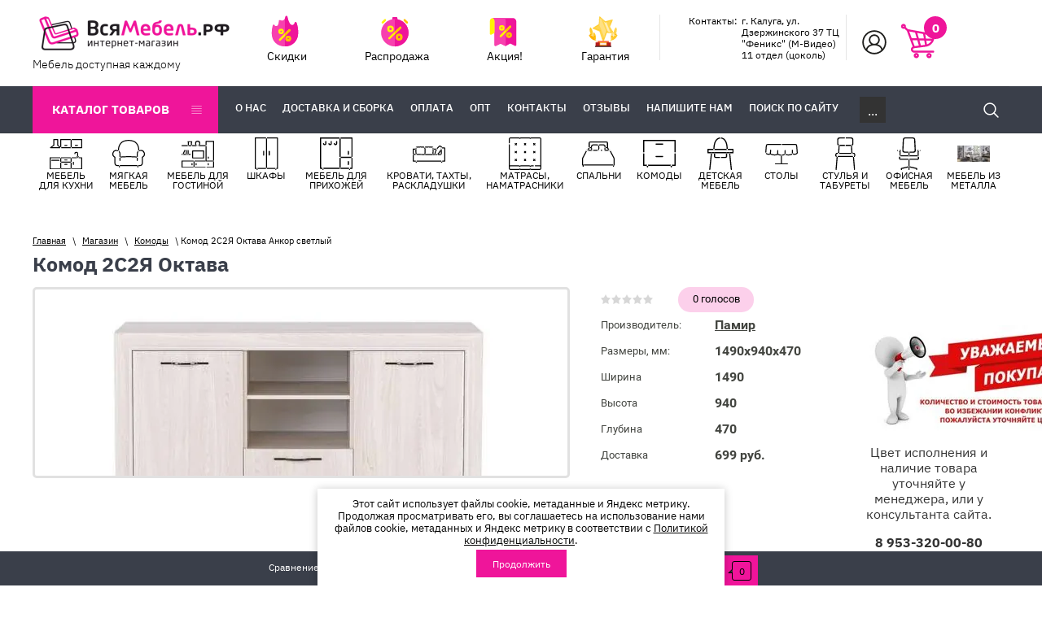

--- FILE ---
content_type: text/html; charset=utf-8
request_url: https://xn--40-9kcdpb6be8byh1a.xn--p1ai/magazin/product/komod-2s2ya-oktava-2/
body_size: 22275
content:
	<link rel="stylesheet" href="/t/v1269/images/css/seo_optima_b.scss.css">
<script src="/t/v1269/images/js/seo_optima_b.js"></script>

<div class="cookies-warning cookies-block-js">
	<div class="cookies-warning__body">
		Этот сайт использует файлы cookie, метаданные и Яндекс метрику. 
Продолжая просматривать его, вы соглашаетесь на использование нами файлов cookie, метаданных и Яндекс метрику в соответствии 
с <a target="_blank" href="/politika-konfidencialnosti">Политикой конфиденциальности</a>. <br>
		<div class="cookies-warning__close gr-button-5 cookies-close-js">
			Продолжить
		</div>
	</div>
</div><!doctype html>
 
<html lang="ru">
	 
	<head>
		 
		<meta charset="utf-8">
		 
		<meta name="robots" content="all"/>
		 <title>Комод 2С2Я Октава с доставкой в г. Калуга</title> 
		<meta name="description" content="Чтобы купить Комод 2С2Я Октава оставьте заявку на сайте интернет-магазина или позвоните по телефону: 8 (484) 240-28-28
8 (953) 320-00-80">
		 
		<meta name="keywords" content="Комод 2С2Я Октава">
		 
		<meta name="SKYPE_TOOLBAR" content="SKYPE_TOOLBAR_PARSER_COMPATIBLE">
		<meta name="viewport" content="width=device-width, height=device-height, initial-scale=1.0, maximum-scale=1.0, user-scalable=no">
		 
		<meta name="msapplication-tap-highlight" content="no"/>
		 
		<meta name="format-detection" content="telephone=no">
		 
		<meta http-equiv="x-rim-auto-match" content="none">
		  
		<link rel="stylesheet" href="/g/css/styles_articles_tpl.css">
		 
		<link rel="stylesheet" href="/t/v1269/images/css/styles.css">
		 
		<link rel="stylesheet" href="/t/v1269/images/css/designblock.scss.css">
		 
		<link rel="stylesheet" href="/t/v1269/images/css/s3_styles.scss.css">
		
		<link rel="stylesheet" href="/t/v1269/images/css/opn_style.scss.css">
		 
		<script src="/g/libs/jquery/1.10.2/jquery.min.js"></script>
		 
		<script src="/g/s3/misc/adaptiveimage/1.0.0/adaptiveimage.js"></script>
		
		<script src="/g/libs/jqueryui/1.10.0/jquery-ui.min.js" type="text/javascript"></script>


			<link rel="stylesheet" href="/g/css/styles_articles_tpl.css">
<meta name="yandex-verification" content="5e5f637f95516f1b" />
<meta name="google-site-verification" content="5VkwAnAjSnolUQQ9mg7kha5GfbE8DmAfDxgF7xrrUxE" />
<meta name="yandex-verification" content="b6eb5f3a7613c0ee" />
<meta name="google-site-verification"
content="Tha9BbPTtylUtF4NUQYfy4ecOaIHA_xeX1IEXK5CdEg" />
<meta name="yandex-verification" content="2f977371fb37adcc" />
<meta name="google-site-verification" content="NoCiaIjRrTFj8YgoR8CWpI1It5dEhNCz738u-0_oTH4" />

            <!-- 46b9544ffa2e5e73c3c971fe2ede35a5 -->
            <script src='/shared/s3/js/lang/ru.js'></script>
            <script src='/shared/s3/js/common.min.js'></script>
        <link rel='stylesheet' type='text/css' href='/shared/s3/css/calendar.css' /><link rel='stylesheet' type='text/css' href='/shared/highslide-4.1.13/highslide.min.css'/>
<script type='text/javascript' src='/shared/highslide-4.1.13/highslide-full.packed.js'></script>
<script type='text/javascript'>
hs.graphicsDir = '/shared/highslide-4.1.13/graphics/';
hs.outlineType = null;
hs.showCredits = false;
hs.lang={cssDirection:'ltr',loadingText:'Загрузка...',loadingTitle:'Кликните чтобы отменить',focusTitle:'Нажмите чтобы перенести вперёд',fullExpandTitle:'Увеличить',fullExpandText:'Полноэкранный',previousText:'Предыдущий',previousTitle:'Назад (стрелка влево)',nextText:'Далее',nextTitle:'Далее (стрелка вправо)',moveTitle:'Передвинуть',moveText:'Передвинуть',closeText:'Закрыть',closeTitle:'Закрыть (Esc)',resizeTitle:'Восстановить размер',playText:'Слайд-шоу',playTitle:'Слайд-шоу (пробел)',pauseText:'Пауза',pauseTitle:'Приостановить слайд-шоу (пробел)',number:'Изображение %1/%2',restoreTitle:'Нажмите чтобы посмотреть картинку, используйте мышь для перетаскивания. Используйте клавиши вперёд и назад'};</script>
<link rel="icon" href="/favicon.ico" type="image/x-icon">

<!--s3_require-->
<link rel="stylesheet" href="/g/basestyle/1.0.1/user/user.css" type="text/css"/>
<link rel="stylesheet" href="/g/basestyle/1.0.1/user/user.blue.css" type="text/css"/>
<script type="text/javascript" src="/g/basestyle/1.0.1/user/user.js" async></script>
<!--/s3_require-->
					
		
		
		
			<link rel="stylesheet" type="text/css" href="/g/shop2v2/default/css/theme.less.css">		
			<script type="text/javascript" src="/g/shop2v2/default/js/shop2v2-plugins.js"></script>
		
			<script type="text/javascript" src="/g/shop2v2/default/js/shop2.2.min.js"></script>
		
	<script type="text/javascript">shop2.init({"productRefs": {"143386709":{"razmery":{"1490\u0445940\u0445470":["158439909","158443909","158444109"]},"sirina":{"1490":["158439909","158443909","158444109"]},"vysota":{"940":["158439909","158443909","158444109"]},"glubina":{"470":["158439909","158443909","158444109"]},"dostavka":{"699 \u0440\u0443\u0431.":["158439909","158443909","158444109"]},"kol_vo_asikov":{"109766307":["158439909","158443909","158444109"]}}},"apiHash": {"getPromoProducts":"2b6d9d3c5383c8dd7fc85d139d1f884b","getSearchMatches":"efa88c3a21c34beffd34018f118f80a3","getFolderCustomFields":"8c9cba9a96b3dd52c594a9041c5597a0","getProductListItem":"fdeaab0707b1078b33ec45a30c426e02","cartAddItem":"3bd3f4aa7187941d7e1b41e0e26f77b4","cartRemoveItem":"4d38f264be3b05c7f43869d808d5b577","cartUpdate":"2eaf2804f51f377385da3a362f0ed902","cartRemoveCoupon":"1ac6e3e337d0c28da7a4353cde5d087c","cartAddCoupon":"87a10d483beda02b652ca8ee46689b22","deliveryCalc":"67bb7ee281177ed75c6d54c79c91cd18","printOrder":"b4417c8305710e6dec8cc7bd33219a9a","cancelOrder":"3a91e6544eb6b27439fe49043e24c841","cancelOrderNotify":"a5ed64f73e4f716ba974dbb122e75745","repeatOrder":"04fc4d445c72f6e36e1c7ad4a94fd2de","paymentMethods":"cc4c90fbb9b8ba4c8b4d1c927e29ba22","compare":"88cec22db3e404f2fef74b47c8e3c509"},"hash": null,"verId": 2343501,"mode": "product","step": "","uri": "/magazin","IMAGES_DIR": "/d/","my": {"show_sections":true,"show_flags_filter":true,"hide_article":true,"lazy_load_subpages":false,"hide_share":true,"hide_vendor_in_list":true},"shop2_cart_order_payments": 1,"cf_margin_price_enabled": 0,"maps_yandex_key":"","maps_google_key":""});shop2.facets.enabled = true;</script>
<style type="text/css">.product-item-thumb {width: 200px;}.product-item-thumb .product-image, .product-item-simple .product-image {height: 190px;width: 200px;}.product-item-thumb .product-amount .amount-title {width: 104px;}.product-item-thumb .product-price {width: 150px;}.shop2-product .product-side-l {width: 300px;}.shop2-product .product-image {height: 280px;width: 300px;}.shop2-product .product-thumbnails li {width: 90px;height: 90px;}</style>
		<link rel="stylesheet" href="/g/templates/webmake/shop2/1.0.0/css/shop.scss.css">
				
		<link rel="stylesheet" href="/t/v1269/images/css/shop_styles.scss.css">  <!-- стили магазина  -->
		
		<link rel="stylesheet" href="/t/v1269/images/css/shop_new_styles.scss.css">
		<link rel="stylesheet" href="/t/v1269/images/css/shop_styles_s.scss.css">
		  
		<!--[if lt IE 10]> <script src="/g/libs/ie9-svg-gradient/0.0.1/ie9-svg-gradient.min.js"></script> <script src="/g/libs/jquery-placeholder/2.0.7/jquery.placeholder.min.js"></script> <script src="/g/libs/jquery-textshadow/0.0.1/jquery.textshadow.min.js"></script> <script src="/g/s3/misc/ie/0.0.1/ie.js"></script> <![endif]-->
		<!--[if lt IE 9]> <script src="/g/libs/html5shiv/html5.js"></script> <![endif]-->
		  
		 
		 <script type="text/javascript">!function(){var t=document.createElement("script");t.type="text/javascript",t.async=!0,t.src="https://vk.com/js/api/openapi.js?162",t.onload=function(){VK.Retargeting.Init("VK-RTRG-404826-3ydHv"),VK.Retargeting.Hit()},document.head.appendChild(t)}();</script><noscript><img src="https://vk.com/rtrg?p=VK-RTRG-404826-3ydHv" style="position:fixed; left:-999px;" alt=""/></noscript>
		 
		 
		 <link rel="stylesheet" href="/t/v1269/images/site.addons.scss.css">
		 <link rel="stylesheet" href="/t/v1269/images/css/site_addons.scss.css">
		 								<link rel="stylesheet" href="/t/v1269/images/site.addons2.scss.css">
		
		<style>
			.button_dropdown-mode .button__content {margin-right: 10px !important;}
		</style>
		
		
	</head>
	 
	<body>
		
		<script type="text/javascript">
		    var digiScript = document.createElement ('script');
		    digiScript.src = '//aq.dolyame.ru/8449/client.js?ts=' + Date.now();
		    digiScript.defer = true;
		    digiScript.async = true;
		    document.body.appendChild (digiScript);
		</script>
		 
		<div class="wrapper editorElement layer-type-wrapper" >
			  <div class="side-panel side-panel-76 widget-type-side_panel editorElement layer-type-widget widget-69" data-layers="['widget-42':['tablet-landscape':'inSide','tablet-portrait':'inSide','mobile-landscape':'inSide','mobile-portrait':'inSide'],'widget-68':['tablet-landscape':'inSide','tablet-portrait':'inSide','mobile-landscape':'inSide','mobile-portrait':'inSide'],'widget-41':['tablet-landscape':'inSide','tablet-portrait':'inSide','mobile-landscape':'inSide','mobile-portrait':'inSide'],'widget-44':['tablet-landscape':'inSide','tablet-portrait':'inSide','mobile-landscape':'inSide','mobile-portrait':'inSide'],'widget-37':['tablet-landscape':'onTop','tablet-portrait':'onTop','mobile-landscape':'onTop','mobile-portrait':'onTop'],'widget-39':['tablet-landscape':'onTop','tablet-portrait':'onTop','mobile-landscape':'onTop','mobile-portrait':'onTop'],'widget-46':['tablet-landscape':'inSide','tablet-portrait':'inSide','mobile-landscape':'inSide','mobile-portrait':'inSide'],'widget-45':['tablet-landscape':'inSide','tablet-portrait':'inSide','mobile-landscape':'inSide','mobile-portrait':'inSide'],'widget-57':['tablet-portrait':'inSide','mobile-landscape':'inSide','mobile-portrait':'inSide']]" data-phantom="1" data-position="left">
	<div class="side-panel-top">
		<div class="side-panel-button">
			<span class="side-panel-button-icon">
				<span class="side-panel-button-icon-line"></span>
				<span class="side-panel-button-icon-line"></span>
				<span class="side-panel-button-icon-line"></span>
			</span>
		</div>
		<div class="side-panel-top-inner" ></div>
	</div>
	<div class="side-panel-mask"></div>
	<div class="side-panel-content">
				<div class="side-panel-content-inner"></div>
	</div>
</div>   
			<div class="editorElement layer-type-block ui-droppable block-28" >
				<div class="layout column layout_9" >
					<div class="editorElement layer-type-block ui-droppable block-29" >
						<div class="layout column layout_28" >
							<div class="editorElement layer-type-block ui-droppable block-40" >
								<div class="site-name-10 widget-37 widget-type-site_name editorElement layer-type-widget">
									 <a href="http://xn--40-9kcdpb6be8byh1a.xn--p1ai"> 						 						 						<div class="sn-wrap">  
									<div class="sn-logo">
										 
										<img src="/thumb/2/uoy9f8BlNdzvZhpHkNZknQ/250r/d/vsyamebel_logo_main.png" alt="">
										 
									</div>
									   
								</div>
								 </a> 
						</div>
						<div class="site-description widget-43 widget-type-site_description editorElement layer-type-widget">
							 
							<div class="align-elem">
								Мебель доступная каждому
							</div>
							 
						</div>
					</div>
				</div>
				<div class="layout column layout_27" >
					<div class="editorElement layer-type-block ui-droppable block-39" >
						<div class="widget-44 horizontal menu-26 wm-widget-menu widget-type-menu_horizontal editorElement layer-type-widget" data-screen-button="none" data-responsive-tl="button" data-responsive-tp="button" data-responsive-ml="columned" data-more-text="..." data-child-icons="0">
							 
							<div class="menu-button">
								Меню
							</div>
							 
							<div class="menu-scroll">
								   <ul><li class="menu-item"><a href="/skidki" ><span class="menu-item-image "><span class="img-convert img-contain"><img src="/thumb/2/cRv0yB-T0pwvC5WK1VCV0Q/40r40/d/svg_image_1.svg" alt="Скидки"></span></span><span class="menu-item-text">Скидки</span></a></li><li class="menu-item"><a href="/rasprodazha" ><span class="menu-item-image "><span class="img-convert img-contain"><img src="/thumb/2/OxLPqvl_T_OLMO_3TRuvJA/40r40/d/svg_image_2.svg" alt="Распродажа"></span></span><span class="menu-item-text">Распродажа</span></a></li><li class="menu-item"><a href="/aktsiya" ><span class="menu-item-image "><span class="img-convert img-contain"><img src="/thumb/2/o3tcOn27JAupiH-qm4bMUg/40r40/d/svg_image_3.svg" alt="Акция!"></span></span><span class="menu-item-text">Акция!</span></a></li><li class="menu-item"><a href="/garantiya" ><span class="menu-item-image "><span class="img-convert img-contain"><img src="/thumb/2/X9CG4syyG5bbLCfiQK354g/40r40/d/icon_1034364.svg" alt="Гарантия"></span></span><span class="menu-item-text">Гарантия</span></a></li></ul> 
							</div>
							 
						</div>
					</div>
				</div>
				<div class="layout column layout_31" >
					<div class="editorElement layer-type-block ui-droppable block-41" >
						      <div class="address-30 widget-46 address-block contacts-block widget-type-contacts_address editorElement layer-type-widget">
        <div class="inner">
            <label class="cell-icon" for="tg30">
                <div class="icon"></div>
            </label>
            <input id="tg30" class="tgl-but" type="checkbox">
            <div class="block-body-drop">
                <div class="cell-text">
                    <div class="title"><div class="align-elem">Контакты:</div></div>
                    <div class="text_body">
                        <div class="align-elem"><p>г. Калуга, ул. Дзержинского 37 ТЦ "Феникс" (М-Видео) 11 отдел (цоколь)</div>
                    </div>
                </div>
            </div>
        </div>
    </div>
      
					</div>
				</div>
			</div>
		</div>
		<div class="layout column layout_11" >
			<div class="editorElement layer-type-block ui-droppable block-30" >
				<div class="layout column layout_12" >
					<div class="editorElement layer-type-block ui-droppable block-31" >
						  <div class="authorization-13 widget-38 lined_mode authorization-init widget-type-authorization editorElement layer-type-widget">
			<label class="header" for="auth-tg13">
			<div class="header-text"><div class="align-elem">Авторизация</div></div>
		</label>
		<input id="auth-tg13" class="tgl-but" type="checkbox">		<div class="block-body-drop">
		<div class="block-body">
												<div class="register-links">
						<a href="/registraciya/register/" class="register-type2">Регистрация</a>
						<a href="/registraciya/login/" class="login-type2">Вход</a>
					</div>
									</div>
	</div>
</div>  
					</div>
				</div>
				<div class="layout column layout_14" >
					<div class="editorElement layer-type-block ui-droppable block-32" >
						    
						  <div class="widget-39 phones-15 ">
						  	<div id="shop2-cart-preview" class="lined_mode authorization-init widget-type-authorization editorElement layer-type-widget">
	<a href="/magazin/cart/" class="cell-icon" for="tg-phones-">
		<div class="icon"></div>
	</a>
	<div class="block-body-drop">
		<div class="cell-text">
			<div class="cart-total-amount title"><div class="align-elem">0</div></div>
		</div>
	</div>
</div>						  </div>
					</div>
				</div>
			</div>
		</div>
	</div>
	<div class="editorElement layer-type-block ui-droppable block-33 head_block" >
		<div class="editorElement layer-type-block ui-droppable block-34" >
			<div class="layout column layout_20" >
				<div class="editorElement layer-type-block ui-droppable block-36" >
					<div class="layout column layout_23" >
						<div class="editorElement layer-type-block ui-droppable block-38" >
							<div class="widget-42 horizontal menu-24 wm-widget-menu widget-type-menu_horizontal editorElement layer-type-widget" data-screen-button="more" data-responsive-tl="button" data-responsive-tp="button" data-responsive-ml="columned" data-more-text="Каталог товаров" data-child-icons="0">
								 
								<div class="menu-button">
									Меню
								</div>
								 
								<div class="menu-scroll">
									   <ul><li class="menu-item"><a href="/magazin/folder/mebel-dlya-kukhni/" ><span class="menu-item-text">Мебель для кухни</span></a><ul class="level-2"><li><a href="/magazin/folder/kukhni/" >Кухонные гарнитуры</a></li><li><a href="/magazin/folder/kukhonnyye-ugolki/" >Кухонные уголки</a></li><li><a href="/magazin/folder/obedennyye-stoly/" >Обеденные столы</a></li><li><a href="/magazin/folder/obedennyye-gruppy/" >Обеденные группы</a></li><li><a href="/magazin/folder/aksessuary-dlya-kukhni/" >Аксессуары для кухни</a></li><li><a href="/folder/281745307/" >Буфеты</a></li></ul></li><li class="menu-item"><a href="/magazin/folder/myagkaya-mebel/" ><span class="menu-item-text">Мягкая мебель</span></a><ul class="level-2"><li><a href="/magazin/folder/divany/" >Диваны</a></li><li><a href="/magazin/folder/kresla/" >Кресла</a></li><li><a href="/magazin/folder/bankety/" >Банкетки и пуфы</a></li><li><a href="/magazin/folder/nabory-divan-kresla-1/" >Комплекты мягкой мебели</a></li></ul></li><li class="menu-item"><a href="/magazin/folder/gostinyye/" ><span class="menu-item-text">Мебель для гостиной</span></a><ul class="level-2"><li><a href="/magazin/folder/stenki-v-gostinuyu/" >Стенки в гостиную</a></li><li><a href="/magazin/folder/modulnyye-gostinyye/" >Модульные гостиные</a></li><li><a href="/magazin/folder/tv-tumby/" >ТВ-тумбы</a></li><li><a href="/magazin/folder/mini-stenki/" >Мини-стенки</a></li><li><a href="/magazin/folder/komplektuyushchie/" >Комплектующие</a></li></ul></li><li class="menu-item"><a href="/magazin/folder/shkafy/" ><span class="menu-item-text">Шкафы</span></a><ul class="level-2"><li><a href="/magazin/folder/shkafy-kupe/" >Шкафы-купе</a></li><li><a href="/magazin/folder/odnodvernyye-shkafy-penaly/" >Шкафы-пеналы</a></li><li><a href="/magazin/folder/dvukhdvernye-shkafi/" >Двухдверные</a></li><li><a href="/magazin/folder/trekhdvernye-shkafi/" >Трехдверные</a></li><li><a href="/magazin/folder/chetyrekhdvernye-shkafi/" >Четырехдверные шкафы</a></li><li><a href="/magazin/folder/pyatidvernye-shkafy/" >Пятидверные шкафы</a></li><li><a href="/magazin/folder/uglovyye-shkafy/" >Угловые шкафы</a></li><li><a href="/magazin/folder/stellazhi/" >Стеллажи</a></li><li><a href="/magazin/folder/knizhnye-polki-i-antresoli/" >Полки, тумбы и антресоли</a></li><li><a href="/magazin/folder/shkafy-s-zerkalom/" >Шкафы с зеркалом</a></li><li><a href="/magazin/folder/knizhnye-shkafy/" >Книжные шкафы</a></li></ul></li><li class="menu-item"><a href="/magazin/folder/mebel-dlya-prikhozhey/" ><span class="menu-item-text">Мебель для прихожей</span></a><ul class="level-2"><li><a href="/magazin/folder/prikhozhiye/" >Прихожие</a></li><li><a href="/magazin/folder/shkafy-v-prikhozhuyu/" >Шкафы в прихожую</a></li><li><a href="/magazin/folder/zerkala/" >Зеркала</a></li><li><a href="/magazin/folder/veshalki-dlya-odezhdy/" >Вешалки для одежды</a></li><li><a href="/magazin/folder/obuvnitsy/" >Обувницы</a></li><li><a href="/magazin/folder/skami-dlya-prikhozhey/" >Скамьи, банкетки, пуфы для прихожей</a></li><li><a href="/magazin/folder/modulnye-prihozhie/" >Модульные прихожие</a></li></ul></li><li class="menu-item"><a href="/magazin/folder/krovati-i-takhty/" ><span class="menu-item-text">Кровати, тахты, раскладушки</span></a><ul class="level-2"><li><a href="/magazin/folder/1-5-spalnyye-krovati/" >1,5 спальные кровати</a></li><li><a href="/magazin/folder/odnospalnyye/" >Односпальные</a></li><li><a href="/magazin/folder/dvuspalnyye/" >Двуспальные</a></li><li><a href="/magazin/folder/takhty/" >Тахты</a></li><li><a href="/magazin/folder/karkasi-dlya-krovatei/" >Каркасы для кроватей</a></li><li><a href="/magazin/folder/raskladushki/" >Раскладушки</a></li></ul></li><li class="menu-item"><a href="/folder/660221461/" ><span class="menu-item-text">Матрасы, наматрасники</span></a><ul class="level-2"><li><a href="/magazin/folder/matrasy-1/" >Матрасы</a></li><li><a href="/magazin/folder/namatrasniki/" >Наматрасники</a></li></ul></li><li class="menu-item"><a href="/magazin/folder/spalni/" ><span class="menu-item-text">Спальни</span></a><ul class="level-2"><li><a href="/magazin/folder/spalnyye-garnitury/" >Спальные гарнитуры</a></li><li><a href="/magazin/folder/modulnyye-spalni/" >Модульные спальни</a></li><li><a href="/magazin/folder/prikrovatnyye-tumby/" >Прикроватные тумбы</a></li><li><a href="/magazin/folder/tualetnyye-stoliki/" >Туалетные столики</a></li><li><a href="/magazin/folder/zerkala-dlya-spalni/" >Зеркала для спальни</a></li></ul></li><li class="opened active menu-item"><a href="/magazin/folder/komody/" ><span class="menu-item-text">Комоды</span></a></li><li class="menu-item"><a href="/magazin/folder/detskaya-mebel/" ><span class="menu-item-text">Детская мебель</span></a><ul class="level-2"><li><a href="/magazin/folder/odnoyarusnyye-krovati/" >Одноярусные кровати</a></li><li><a href="/magazin/folder/dvukh-yarusnyye-krovati/" >Двухъярусные кровати</a></li><li><a href="/magazin/folder/detskaya-myagkaya-mebel/" >Детская мягкая мебель</a></li><li><a href="/magazin/folder/detskaya-modulnaya-mebel/" >Детская модульная мебель</a></li><li><a href="/magazin/folder/detskiye-stoly-i-stulya/" >Детские столы и стулья</a></li><li><a href="/magazin/folder/krovat-mashina/" >Кровать машина</a></li><li><a href="/magazin/folder/detskiye-shkafy-stellazhi-i-polki/" >Детские шкафы, стеллажи и полки</a></li><li><a href="/magazin/folder/detskiye-komody-i-tumby/" >Детские комоды и тумбы</a></li><li><a href="/magazin/folder/detskie-matrasy-namatrasniki-i-podushki/" >Детские матрасы, наматрасники и подушки</a></li></ul></li><li class="menu-item"><a href="/magazin/folder/stoly/" ><span class="menu-item-text">Столы</span></a><ul class="level-2"><li><a href="/magazin/folder/kompyuternyye-stoly/" >Компьютерные столы</a></li><li><a href="/magazin/folder/pismennyye-stoly/" >Письменные столы</a></li><li><a href="/magazin/folder/obedennyye-stoly-1/" >Обеденные столы</a></li><li><a href="/magazin/folder/steklyannyye-stoly/" >Стеклянные столы</a></li><li><a href="/magazin/folder/stoly-knizhki/" >Столы-книжки</a></li><li><a href="/magazin/folder/zhurnalnyye-stoliki/" >Журнальные столики</a></li><li><a href="/magazin/folder/tualetnyye-stoliki-1/" >Туалетные столики</a></li></ul></li><li class="menu-item"><a href="/magazin/folder/stulya-i-taburety/" ><span class="menu-item-text">Стулья и табуреты</span></a><ul class="level-2"><li><a href="/magazin/folder/stulya-metallicheskiye/" >Стулья металлические</a></li><li><a href="/magazin/folder/stulya-derevyannyye/" >Стулья деревянные</a></li><li><a href="/magazin/folder/taburety/" >Табуреты</a></li><li><a href="/magazin/folder/barnyye-stulya/" >Барные стулья</a></li></ul></li><li class="menu-item"><a href="/magazin/folder/ofisnaya-mebel/" ><span class="menu-item-text">Офисная мебель</span></a><ul class="level-2"><li><a href="/magazin/folder/kompyuternyye-kresla/" >Компьютерные кресла</a></li><li><a href="/magazin/folder/kompyuterrnyye-stoly/" >Компьютерные столы</a></li></ul></li><li class="menu-item"><a href="/folder/mebel-iz-metalla/" ><span class="menu-item-text">Мебель из металла</span></a></li></ul> 
								</div>
								 
							</div>
						</div>
					</div>
					<div class="layout column layout_21" >
						<div class="editorElement layer-type-block ui-droppable block-37" >
							<div class="widget-41 horizontal menu-22 wm-widget-menu widget-type-menu_horizontal editorElement layer-type-widget" data-screen-button="button" data-responsive-tl="button" data-responsive-tp="button" data-responsive-ml="columned" data-more-text="..." data-child-icons="0">
								 
								<div class="menu-button">
									Меню
								</div>
								 
								<div class="menu-scroll">
									   <ul><li class="menu-item"><a href="/o-nas" ><span class="menu-item-text">О нас</span></a></li><li class="menu-item"><a href="/dostavka-i-sborka" ><span class="menu-item-text">Доставка и сборка</span></a></li><li class="menu-item"><a href="/oplata" ><span class="menu-item-text">Оплата</span></a></li><li class="menu-item"><a href="/vozmozhnosti-magazina" ><span class="menu-item-text">Опт</span></a></li><li class="menu-item"><a href="/kontakty" ><span class="menu-item-text">Контакты</span></a></li><li class="menu-item"><a href="https://yandex.ru/maps/org/vsyamebel40_rf/52185777808/?ll=36.219551%2C54.569867&z=18"  target="_blank"><span class="menu-item-text">Отзывы</span></a></li><li class="menu-item"><a href="/napishite-nam" ><span class="menu-item-text">Напишите нам</span></a></li><li class="menu-item"><a href="/search" ><span class="menu-item-text">Поиск по сайту</span></a></li><li class="menu-item"><a href="/fotogalereya" ><span class="menu-item-text">Фотогалерея</span></a></li></ul> 
								</div>
								 
							</div>
						</div>
					</div>
				</div>
			</div>
			<div class="layout column layout_18" >
				<div class="editorElement layer-type-block ui-droppable block-35" >
					  <link href="/t/v1269/images/autocomplete/jquery-ui.css" rel="stylesheet" type="text/css" />
<script type="text/javascript" src="/t/v1269/images/autocomplete/jquery-ui.min.js"></script>

<script>
    $(function () {
        var cache = {},
        	url = "",
            isMobile = /Android|webOS|iPhone|iPad|iPod|BlackBerry|IEMobile|Opera Mini/i.test(navigator.userAgent);
        $(".auto_search_text").autocomplete({
            source: function (request, response) {
                var term = request.term;
                if (term in cache) {
                    response(cache[term]);
                    return;
                }
				url = encodeURIComponent(request.term);
                $.getJSON('/magazin/search/?autocomplete=true&s[text]=' + encodeURIComponent(request.term) + '&s[products_per_page]=150',
                        function (data, status, xhr) {
                            cache[term] = data;
                            response(data);
                        });
            },
            minLength: 3,
			open: function(event, ui) {
				$('.ui-autocomplete').append("<li class='all_results'><a href='/magazin/search/?search_text=" + url +"'>Смотреть все результаты</a></li>");
			},
            select: function (event, ui) {
                document.location = ui.item.url;
                return false;
            }
        }).autocomplete('instance')._renderItem = function (ul, item) {
            var cont = '';
            var article = item.article ? '<div>Артикул: ' + item.article + '</div>' : '';

            cont += '<div class="autocomplete-table">';
            cont += '<div class="autocomplete-item-image"><div><img src="' + item.image + '"></div></div>';
            cont += '<div class="autocomplete-item-name">' + item.label + article + '</div>';
            cont += '<div class="autocomplete-item-price"><div>' + item.price + ' руб.</div></div>';
            cont += '</div>';

            return $('<li>').append(cont).appendTo(ul);
        };
    });
</script>

<div class="widget-40 search-19 wm-search widget-type-search editorElement layer-type-widget"
	 data-setting-type="slide"
	 data-setting-animate="1"
	 data-setting-animate_list="1,1,1,1,1"
		>
	<form class="wm-search-inner" action="/magazin/search/" enctype="multipart/form-data">
		<input size="1" class="wm-input-default auto_search_text" placeholder="поиск по сайту" type="text" name="search_text" value="">
		<button class="wm-input-default" id="search_text"></button>
	<re-captcha data-captcha="recaptcha"
     data-name="captcha"
     data-sitekey="6LcOAacUAAAAAI2fjf6MiiAA8fkOjVmO6-kZYs8S"
     data-lang="ru"
     data-rsize="invisible"
     data-type="image"
     data-theme="light"></re-captcha></form>
</div>  
				</div>
			</div>
		</div>
	</div>
	<div class="head-empty"></div>
	<div class="editorElement layer-type-block ui-droppable block-63" >
		<div class="widget-68 horizontal menu-74 wm-widget-menu widget-type-menu_horizontal editorElement layer-type-widget" data-screen-button="button" data-responsive-tl="button" data-responsive-tp="button" data-responsive-ml="columned" data-more-text="..." data-child-icons="0">
			 
			<div class="menu-button">
				Меню
			</div>
			 
			<div class="menu-scroll">
				   <ul><li class="menu-item"><a href="/magazin/folder/mebel-dlya-kukhni/" ><span class="menu-item-image "><span class="img-convert img-contain"><img src="/thumb/2/agcCEifX92GojkSqjZvAqg/40r40/d/4.svg" alt="Мебель для кухни"></span></span><span class="menu-item-text">Мебель для кухни</span></a></li><li class="menu-item"><a href="/magazin/folder/myagkaya-mebel/" ><span class="menu-item-image "><span class="img-convert img-contain"><img src="/thumb/2/4_1eaXp4YmaZbX5nI0c7Ag/40r40/d/17.svg" alt="Мягкая мебель"></span></span><span class="menu-item-text">Мягкая мебель</span></a></li><li class="menu-item"><a href="/magazin/folder/gostinyye/" ><span class="menu-item-image "><span class="img-convert img-contain"><img src="/thumb/2/FmWECwGQa2OUmKDdKYS0Jw/40r40/d/24.svg" alt="Мебель для гостиной"></span></span><span class="menu-item-text">Мебель для гостиной</span></a></li><li class="menu-item"><a href="/magazin/folder/shkafy/" ><span class="menu-item-image "><span class="img-convert img-contain"><img src="/thumb/2/lpdd1glC0x5xcMU1agA50g/40r40/d/18.svg" alt="Шкафы"></span></span><span class="menu-item-text">Шкафы</span></a></li><li class="menu-item"><a href="/magazin/folder/mebel-dlya-prikhozhey/" ><span class="menu-item-image "><span class="img-convert img-contain"><img src="/thumb/2/1U0CcwrC918Dw7BTVtlWQw/40r40/d/23.svg" alt="Мебель для прихожей"></span></span><span class="menu-item-text">Мебель для прихожей</span></a></li><li class="menu-item"><a href="/magazin/folder/krovati-i-takhty/" ><span class="menu-item-image "><span class="img-convert img-contain"><img src="/thumb/2/Ul38iNCqeMyWzsm__Lqe7w/40r40/d/25.svg" alt="Кровати, тахты, раскладушки"></span></span><span class="menu-item-text">Кровати, тахты, раскладушки</span></a></li><li class="menu-item"><a href="/folder/660221461/" ><span class="menu-item-image "><span class="img-convert img-contain"><img src="/thumb/2/FSqkNeg9EqOZvjT8SPqayQ/40r40/d/26.svg" alt="Матрасы, наматрасники"></span></span><span class="menu-item-text">Матрасы, наматрасники</span></a></li><li class="menu-item"><a href="/magazin/folder/spalni/" ><span class="menu-item-image "><span class="img-convert img-contain"><img src="/thumb/2/Tk9j8EgrJglJcIKrq6VczA/40r40/d/20.svg" alt="Спальни"></span></span><span class="menu-item-text">Спальни</span></a></li><li class="opened active menu-item"><a href="/magazin/folder/komody/" ><span class="menu-item-image "><span class="img-convert img-contain"><img src="/thumb/2/cW4fLt2Mq_nPhWPSmzSltw/40r40/d/8.svg" alt="Комоды"></span></span><span class="menu-item-text">Комоды</span></a></li><li class="menu-item"><a href="/magazin/folder/detskaya-mebel/" ><span class="menu-item-image "><span class="img-convert img-contain"><img src="/thumb/2/bOCoJhhhVUlx5zhbQb_6Qg/40r40/d/2.svg" alt="Детская мебель"></span></span><span class="menu-item-text">Детская мебель</span></a></li><li class="menu-item"><a href="/magazin/folder/stoly/" ><span class="menu-item-image "><span class="img-convert img-contain"><img src="/thumb/2/7SlrMr_qTnL6Kv6F3tyo9A/40r40/d/3.svg" alt="Столы"></span></span><span class="menu-item-text">Столы</span></a></li><li class="menu-item"><a href="/magazin/folder/stulya-i-taburety/" ><span class="menu-item-image "><span class="img-convert img-contain"><img src="/thumb/2/lfAwfxFZRCxjbIDY78dlKg/40r40/d/22.svg" alt="Стулья и табуреты"></span></span><span class="menu-item-text">Стулья и табуреты</span></a></li><li class="menu-item"><a href="/magazin/folder/ofisnaya-mebel/" ><span class="menu-item-image "><span class="img-convert img-contain"><img src="/thumb/2/qGccp_8W5oKqdIFIKAsubw/40r40/d/12.svg" alt="Офисная мебель"></span></span><span class="menu-item-text">Офисная мебель</span></a></li><li class="menu-item"><a href="/folder/mebel-iz-metalla/" ><span class="menu-item-image "><span class="img-convert img-contain"><img src="/thumb/2/50MpWrffZbV27zHkBGWNwg/40r40/d/1c6a0108_1_srgb.jpg" alt="Мебель из металла"></span></span><span class="menu-item-text">Мебель из металла</span></a></li></ul> 
			</div>
			 
		</div>
	</div>
		<div class="editorElement layer-type-block ui-droppable block-42" >
		<div class="editorElement layer-type-block ui-droppable block-47" >
			 
<div class="widget-70 path widget-type-path editorElement layer-type-widget" data-url="/magazin"><a href="/">Главная</a> \ <a href="/magazin/">Магазин</a> \ <a href="/magazin/folder/komody/">Комоды</a> \ Комод 2С2Я Октава Анкор светлый</div> 
			<h1 class="h1 widget-51 widget-type-h1 editorElement layer-type-widget">
				Комод 2С2Я Октава
			</h1>
			
	<div class="shop2-cookies-disabled shop2-warning hide"></div>
	
	
	
		
							
			
							
			
							
			
		
					

																																																																																																																																																																																																																																																																																																																																																																																																																																																																																																																																													
	
<form action="https://loans.tinkoff.ru/api/partners/v1/lightweight/create" method="post" class="tinkoff-kredit-form" target="_blank" style="display: none;">
	<input name="shopId" value="d1c12ee4-400b-4022-8c60-3b74028f5141" type="hidden"/>
	<input name="showcaseId" value="8d148b6c-5518-4df3-8023-6ef75360d988" type="hidden"/>
	<input class="t-promo" name="promoCode" value="installment_0_0_3_2,93" type="hidden"/>
	<input name="sum" value="" type="hidden">
	<input name="itemName_0" value="Комод 2С2Я Октава Анкор светлый" type="hidden"/>
	<input name="itemQuantity_0" value="" type="hidden"/>
	<input name="itemPrice_0" value="14283.00" type="hidden"/>
	<input type="submit" value="Купить в кредит"/>
<re-captcha data-captcha="recaptcha"
     data-name="captcha"
     data-sitekey="6LcOAacUAAAAAI2fjf6MiiAA8fkOjVmO6-kZYs8S"
     data-lang="ru"
     data-rsize="invisible"
     data-type="image"
     data-theme="light"></re-captcha></form>

<div class="credit-default" data-credit="installment_0_0_3_2,93"></div>

<div class="shop2-product-mode-wr">
	<form 
		method="post" 
		action="/magazin?mode=cart&amp;action=add" 
		accept-charset="utf-8"
		class="product-shop2 clear-self">

		<input type="hidden" name="kind_id" value="158443909"/>
		<input type="hidden" name="product_id" value="143386709"/>
		<input type="hidden" name="meta" value='{&quot;razmery&quot;:&quot;1490\u0445940\u0445470&quot;,&quot;sirina&quot;:&quot;1490&quot;,&quot;vysota&quot;:&quot;940&quot;,&quot;glubina&quot;:&quot;470&quot;,&quot;dostavka&quot;:&quot;699 \u0440\u0443\u0431.&quot;,&quot;kol_vo_asikov&quot;:109766307}'/>
		
		<div class="product-l-side">
			<div class="product-label">
															</div>
			<div class="product-image-slick slick-slider" >
								<div>
				<a href="/d/komod_2s2ya_oktava.jpg" onclick="return hs.expand(this, {slideshowGroup: 'gr1'})">
				<img src="/thumb/2/ZoaaAuE_b9N9nYahNr32sw/497c377/d/komod_2s2ya_oktava.jpg" alt="Комод 2С2Я Октава Анкор светлый" title="Комод 2С2Я Октава Анкор светлый" /></a>
				</div>
												<div>
					<a href="/d/komod_2s2ya_oktava_2.jpg" onclick="return hs.expand(this, {slideshowGroup: 'gr1'})">
					<img src="/thumb/2/a6MPLekwbbRJtoqjIwr4bw/497c377/d/komod_2s2ya_oktava_2.jpg" alt="" />
					</a>
				</div>
								<div>
					<a href="/d/komod_2s2ya_oktava_3.jpg" onclick="return hs.expand(this, {slideshowGroup: 'gr1'})">
					<img src="/thumb/2/vma8TD7SZg0lZWC68-cItQ/497c377/d/komod_2s2ya_oktava_3.jpg" alt="" />
					</a>
				</div>
							</div>
						<div class="slick-slider-product slick-slider">
								<div>
				<img src="/thumb/2/QzTFyreoaPj2dcWUR3mxRw/65c65/d/komod_2s2ya_oktava.jpg" alt="" />
				</div>
												<div>
					<img src="/thumb/2/U2i63ePzDavQTThThlDj-g/65c65/d/komod_2s2ya_oktava_2.jpg" alt="" />
				</div>
								<div>
					<img src="/thumb/2/RS5gsva4Z8KDZdWopYOOJA/65c65/d/komod_2s2ya_oktava_3.jpg" alt="" />
				</div>
							</div>
					</div>
		<div class="product-r-side-wr">
			<div class="product-r-side">
				
					
	<div class="tpl-rating-block"><div class="tpl-stars"><div class="tpl-rating" style="width: 0%;"></div></div><span>0 голосов</span></div>

						
	            
	            	
				<div class="details-product">
					<div class="dp-cell">
						<table class="shop2-product-options"><tr class="even"><th>Производитель:</th><td><a href="/magazin/vendor/pamir/">Памир</a></td></tr><tr class="odd"><th>Размеры, мм:</th><td>1490х940х470 </td></tr><tr class="even"><th>Ширина</th><td>1490 </td></tr><tr class="odd"><th>Высота</th><td>940 </td></tr><tr class="even"><th>Глубина</th><td>470 </td></tr><tr class="odd"><th>Доставка</th><td>699 руб. </td></tr></table>						<div class="shop2-clear-container"></div>
					</div>
										<div class="dp-cell cell-edit"><p style="text-align: center;"><img alt="8dc139f8c4164de2fab79a1091259f98 (1)" height="130" src="/thumb/2/RjJ_y0fcsxHgYqbrDs8ggA/360r300/d/8dc139f8c4164de2fab79a1091259f98_1.jpg" style="border-width: 0" width="360" /></p>

<p style="text-align: center;">Цвет исполнения и наличие&nbsp;товара уточняйте у менеджера,&nbsp;или у консультанта сайта.</p>

<p style="text-align: center;"><b>8 953-320-00-80</b></p>

<p style="text-align: center;"><b>(84842) 40-28-28</b></p></div>
									</div>
				
				<div class="add-form-wr">
											
						<div class="add-form">
							<div class="price-product">
									
										<div class="price-current">
		<strong>14&nbsp;283</strong> ₽			</div>
							</div>
							
							
	<div class="product-amount">
					<div class="shop2-product-amount">
				<button type="button" class="amount-minus">
					<svg preserveAspectRatio="xMidYMid" width="11" height="11" viewBox="0 0 11 11">
						<path d="M1.500,-0.000 C1.500,-0.000 8.500,-0.000 8.500,-0.000 C9.328,-0.000 10.000,0.672 10.000,1.500 C10.000,2.328 9.328,3.000 8.500,3.000 C8.500,3.000 1.500,3.000 1.500,3.000 C0.672,3.000 -0.000,2.328 -0.000,1.500 C-0.000,0.672 0.672,-0.000 1.500,-0.000 Z" class="amount-plus-ico"/>
					</svg>
				</button>
				<input type="text" name="amount" maxlength="4" value="1" />
				<button type="button" class="amount-plus">
					<svg preserveAspectRatio="xMidYMid" width="11" height="11" viewBox="0 0 11 11">
						<path d="M9.500,7.000 C9.500,7.000 7.000,7.000 7.000,7.000 C7.000,7.000 7.000,9.500 7.000,9.500 C7.000,10.328 6.328,11.000 5.500,11.000 C4.671,11.000 4.000,10.328 4.000,9.500 C4.000,9.500 4.000,7.000 4.000,7.000 C4.000,7.000 1.500,7.000 1.500,7.000 C0.671,7.000 -0.000,6.328 -0.000,5.500 C-0.000,4.672 0.671,4.000 1.500,4.000 C1.500,4.000 4.000,4.000 4.000,4.000 C4.000,4.000 4.000,1.500 4.000,1.500 C4.000,0.672 4.671,-0.000 5.500,-0.000 C6.328,-0.000 7.000,0.672 7.000,1.500 C7.000,1.500 7.000,4.000 7.000,4.000 C7.000,4.000 9.500,4.000 9.500,4.000 C10.328,4.000 11.000,4.672 11.000,5.500 C11.000,6.328 10.328,7.000 9.500,7.000 Z" class="amount-plus-ico"/>
					</svg>
				</button>
			</div>
			</div>

							
															<div class="social_new">
									<div class="social_new_title">Задать вопрос</div>
								    <div class="soc_wrap">
								          
									        									            <a href="https://wa.me/79533200080">
									                <img src="/thumb/2/ggFitHgSW0rFO4fWn01lCA/40r40/d/fgs16_whatsapp.svg" alt="WhatsApp">
									            </a>
								            								          
									        									            <a href="viber://chat?number=%2B79533200080">
									                <img src="/thumb/2/HTYG2iW1VU8yoZWhiFyYyw/40r40/d/fgs16_viber.svg" alt="Viber">
									            </a>
								            								          
									        									            <a href="https://telegram.me/VsyaMebel40">
									                <img src="/thumb/2/R1JQDiWWgSM8ySuMzCbdDg/40r40/d/fgs16_telegram.svg" alt="Telegram">
									            </a>
								            								        								    </div>
								</div>
													</div>
						<div class="product-btn">
							
			<button class="shop-product-btn type-3 buy" type="submit" onclick="ym(55089844, 'reachGoal', 'ADD_CART'); return true;">
			<span>купить			</span>
		</button>
	

<input type="hidden" value="Комод 2С2Я Октава Анкор светлый" name="product_name" />
<input type="hidden" value="http://xn--40-9kcdpb6be8byh1a.xn--p1ai/magazin/product/komod-2s2ya-oktava-2/" name="product_link" />							
										                <div class="buy-one-click"><a class="shop2-btn"  href="/kupit-v-odin-klik" >Купить в один клик</a></div>
			                			                <div class="product-tinkoff-wrap">
				                <div class="product-tinkoff">
				            		<div class="tinkoff-btn" data-price="14283"></div>
				            		<tinkoff-create-button
									size="S"
									subtext=""
									shopId="d1c12ee4-400b-4022-8c60-3b74028f5141"
									showcaseId="8d148b6c-5518-4df3-8023-6ef75360d988"
									payment-data="&items.0.name=Комод 2С2Я Октава Анкор светлый&items.0.price=14283&items.0.quantity=1&promoCode=default&sum=14283"
								></tinkoff-create-button>
								</div>
												            									<tinkoff-create-button
									size="S"
									subtext=""
									promo-code-select="items.0.text=Рассрочка на 6 мес&items.0.value=installment_0_0_6_9,21&items.1.text=Рассрочка на 10 мес&items.1.value=installment_0_0_10_13,97&items.2.text=Рассрочка на 12 мес&items.2.value=installment_0_0_12_16,22&items.3.text=Рассрочка на 24 мес&items.3.value=installment_0_0_24_28,15&items.4.text=Рассрочка на 36 мес&items.4.value=installment_0_0_36_38,52"
									shopId="d1c12ee4-400b-4022-8c60-3b74028f5141"
									showcaseId="8d148b6c-5518-4df3-8023-6ef75360d988"
									payment-data="&items.0.name=Комод 2С2Я Октава Анкор светлый&items.0.price=14283&items.0.quantity=1&sum=14283"
									ui-data="productType=installment&useReturnLinks=true&view=newTab"
								></tinkoff-create-button>
			            	</div>
			                						</div>
									</div>
			</div>
			
			<div class="product-r-side-bottom">
			
				<div class="compare-wrap">
					
			<div class="product-compare">
			<label>
				<input type="checkbox" value="158443909"/>
				Добавить к сравнению
			</label>
		</div>
		
				</div>
				
							</div>
		</div>
	<re-captcha data-captcha="recaptcha"
     data-name="captcha"
     data-sitekey="6LcOAacUAAAAAI2fjf6MiiAA8fkOjVmO6-kZYs8S"
     data-lang="ru"
     data-rsize="invisible"
     data-type="image"
     data-theme="light"></re-captcha></form><!-- Product -->
		



	<div id="product_tabs" class="shop-product-data">
					<ul class="shop-product-tabs">
				<li class="active-tab"><a href="#shop2-tabs-2"><span>Описание</span></a></li><li ><a href="#shop2-tabs-1"><span>Параметры</span></a></li><li ><a href="#shop2-tabs-3"><span>Модификации</span></a></li><li ><a href="#shop2-tabs-01"><span>Отзывы</span></a></li>
			</ul>

						<div class="shop-product-desc">
				
								<div class="desc-area active-area" id="shop2-tabs-1">
					<table class="shop2-product-params"><tr class="even"><th>Размеры, мм:</th><td>1490х940х470 </td></tr><tr class="odd"><th>Доставка</th><td>699 руб. </td></tr><tr class="even"><th>Кол-во ящиков</th><td>2 ящ+2 дв</td></tr></table>
					<div class="shop2-clear-container"></div>
				</div>
				
								<div class="desc-area " id="shop2-tabs-2">
					<p><strong>Размеры:</strong></p>

<ul>
	<li>Высота: 940 мм</li>
	<li>Ширина: 1490 мм</li>
	<li>Глубина: 470 мм</li>
</ul>

<p><strong>Описание:</strong><br />
Комод 2С2Я с нишами &quot;Октава&quot; 2-створчатый с 2-мя ящиками на шариковых направляющих полного выдвижения. Устанавливается стильная металлическая ручка, декор &quot;тёмный никель&quot;. Периметр комода обрамлён профилем MDF оригинальной формы с патиной (окраской фасок) серебристого цвета.</p>
					<div class="shop2-clear-container"></div>
				</div>
								
								<div class="desc-area " id="shop2-tabs-3">
					<div class="shop2-group-kinds">
							
<div class="shop2-kind-item">
	
			<div class="kind-image">
								<a href="/magazin/product/komod-2s2ya-oktava/"><img src="/thumb/2/Ml_dfr3153VwKfqR91JuTw/168r130/d/komod_2s2ya_oktava.jpg" alt="Комод 2С2Я Октава" title="Комод 2С2Я Октава" /></a>
				<div class="verticalMiddle"></div>
							</div>
			<div class="kind-details">
				<div class="kind-name"><a href="/magazin/product/komod-2s2ya-oktava/">Комод 2С2Я Октава</a></div>
									<div class="kind-price">
							
						
								<div class="price-current">
		<strong>14&nbsp;283</strong> ₽			</div>
						
											</div>
							</div>
			<div class="shop2-clear-container"></div>
							
			<div class="product-compare">
			<label>
				<input type="checkbox" value="158439909"/>
				Добавить к сравнению
			</label>
		</div>
		
<table class="shop2-product-params"><tr class="even"><th>Размеры, мм:</th><td>1490х940х470 </td></tr><tr class="odd"><th>Доставка</th><td>699 руб. </td></tr><tr class="even"><th>Кол-во ящиков</th><td>2 ящ+2 дв</td></tr></table>			
	</div>	
<div class="shop2-kind-item">
	
			<div class="kind-image">
								<a href="/magazin/product/komod-2s2ya-oktava-klabhaus-seryj/"><img src="/thumb/2/LvWXDYrhGRhT-SpP-ZODKw/168r130/d/komod_2s2ya_oktava_2.jpg" alt="Комод 2С2Я Октава Клабхаус серый" title="Комод 2С2Я Октава Клабхаус серый" /></a>
				<div class="verticalMiddle"></div>
							</div>
			<div class="kind-details">
				<div class="kind-name"><a href="/magazin/product/komod-2s2ya-oktava-klabhaus-seryj/">Комод 2С2Я Октава Клабхаус серый</a></div>
									<div class="kind-price">
							
						
								<div class="price-current">
		<strong>14&nbsp;558</strong> ₽			</div>
						
											</div>
							</div>
			<div class="shop2-clear-container"></div>
							
			<div class="product-compare">
			<label>
				<input type="checkbox" value="158444109"/>
				Добавить к сравнению
			</label>
		</div>
		
<table class="shop2-product-params"><tr class="odd"><th>Размеры, мм:</th><td>1490х940х470 </td></tr><tr class="even"><th>Доставка</th><td>699 руб. </td></tr><tr class="odd"><th>Кол-во ящиков</th><td>2 ящ+2 дв</td></tr></table>			
	</div>
					</div><!-- Group Products -->
					<div class="shop2-clear-container"></div>
				</div>
								
				
				
				
								<div class="desc-area " id="shop2-tabs-01">
                    	
	
	
					<div class="tpl-block-header">Авторизуйтесь, чтобы оставить комментарий</div>
			<form method="post" class="tpl-form tpl-auth" action="/registraciya/login/">
		
	<div class="tpl-left">
		<div class="tpl-field">
			<div class="tpl-title">Введите Ваш e-mail:</div>
			<div class="tpl-value">
				<input type="text" name="login" value="" />
			</div>
		</div>

		<div class="tpl-field">
			<div class="tpl-title">Введите Ваш пароль:</div>
			<div class="tpl-value clearfix">
			<input class="pull-left" type="password" name="password" />
			<button class="tpl-button pull-right" type="submit">Войти</button>
			</div>
		</div>

		<div class="tpl-field">
			<label class="tpl-title">
			<input type="checkbox" onclick="this.value=(this.value=='0'?'1':'0');" value="0" name="remember" />
				Запомнить меня
			</label>
		</div>
		
					<div class="tpl-field">
				<a href="/registraciya/register/">Регистрация</a>
			</div>
			</div>

	<div class="tpl-right">
		<div class="tpl-field">
			Если Вы уже зарегистрированы на нашем сайте, но забыли пароль или Вам не пришло письмо подтверждения, воспользуйтесь формой восстановления пароля.
		</div>
		
		<div class="tpl-field">
			<a class="tpl-button" href="/registraciya/forgot_password/">Восстановить пароль</a>
		</div>
	</div>
	<div class="clear"></div>
<re-captcha data-captcha="recaptcha"
     data-name="captcha"
     data-sitekey="6LcOAacUAAAAAI2fjf6MiiAA8fkOjVmO6-kZYs8S"
     data-lang="ru"
     data-rsize="invisible"
     data-type="image"
     data-theme="light"></re-captcha></form>		
	                    <div class="shop2-clear-container"></div>
                </div>
                			</div><!-- Product Desc -->
		
				<div class="shop2-clear-container"></div>
	</div>
</div>

	

<p class="back-btn-wr"><a href="javascript:shop2.back()" class="shop2-btn shop2-btn-back">Назад</a></p>
	


	
	
		<div class="bot-line-wr" id="shop2-panel">
			<div class="bot-line-in">
									<div class="shop-panel-compare">
						<a target="_blank" class="shop2-panel-link-disabled">Сравнение <span></span></a>
						<div class="shop-panel-count">0</div>
					</div>
								<div class="cart-wr cart-disabled">
					<a href="/magazin/cart/" class="cart-in">
						<span class="cart-ico-wr">
							<svg preserveAspectRatio="xMidYMid" width="20" height="18" viewBox="0 0 20 18">
					          <path d="M19.952,3.707 C19.952,3.707 17.736,10.429 17.736,10.429 C17.507,10.965 17.255,11.380 16.822,11.623 C16.509,11.859 16.127,11.997 15.712,11.997 C15.712,11.997 6.518,11.997 6.518,11.997 C5.965,11.997 5.466,11.751 5.122,11.355 C5.103,11.339 5.086,11.317 5.071,11.298 C5.066,11.296 5.064,11.293 5.063,11.289 C4.874,11.071 4.732,10.809 4.653,10.508 C4.653,10.508 3.020,3.847 3.020,3.847 C3.020,3.847 1.890,3.847 1.890,3.847 C0.855,3.847 0.015,2.986 0.015,1.922 C0.015,0.855 0.855,-0.006 1.890,-0.006 C1.890,-0.006 4.390,-0.006 4.390,-0.006 C5.120,-0.006 5.749,0.421 6.059,1.045 C6.176,1.222 6.268,1.416 6.323,1.635 C6.323,1.635 7.497,7.993 7.497,7.993 C7.497,7.993 14.649,7.993 14.649,7.993 C14.649,7.993 16.330,2.709 16.330,2.709 C16.598,1.679 17.626,1.068 18.627,1.345 C19.628,1.619 20.220,2.678 19.952,3.707 ZM7.531,13.000 C8.912,13.000 10.031,14.119 10.031,15.500 C10.031,16.881 8.912,18.000 7.531,18.000 C6.150,18.000 5.031,16.881 5.031,15.500 C5.031,14.119 6.150,13.000 7.531,13.000 ZM15.531,13.000 C16.912,13.000 18.031,14.119 18.031,15.500 C18.031,16.881 16.912,18.000 15.531,18.000 C14.150,18.000 13.031,16.881 13.031,15.500 C13.031,14.119 14.150,13.000 15.531,13.000 Z" class="cart-icon"/>
					        </svg>
						</span>
						<div class="cart-total-amount">0</div>
											</a>
				</div>
			</div>
		</div>

	</div>
				  
			</div>
			<div class="editorElement layer-type-block ui-droppable block-43" >
				<div class="editorElement layer-type-block ui-droppable block-44" >
					  
				</div>
			</div>
			<div class="editorElement layer-type-block ui-droppable block-49" >
				<div class="layout layout_center not-columned layout_45_id_46" >
					<div class="editorElement layer-type-block ui-droppable block-50" >
						 
							        
    
    
	<div class="form-47 widget-53 horizontal_mode widget-type-form_adaptive editorElement layer-type-widget">
        <div class="form__header"><div class="align-elem">Подпишитесь на рассылку</div></div>                    				<div class="form__text"><div class="align-elem">Будьте в курсе наших предложений</div></div>
                    		<div class="form__body" data-api-type="form" data-api-url="/-/x-api/v1/public/?method=form/postform&param[form_id]=58620661">
            				<form method="post">
					<input type="hidden" name="_form_item" value="47">
					<input type="hidden" name="form_id" value="58620661">
					<input type="hidden" name="tpl" value="db:bottom.tpl">
                    						<div class="form-table">
							<div class="form-tbody">
                                									<div class="form-item-group group-text">
                                        <div class="form-item form-text email"><div class="form-item__body"><input class="wm-input-default"  placeholder="* Эл. почта: "  type="text" size="1" maxlength="100" value="" name="d[0]" id="d[0]" required /></div></div>
									</div>
                                                                							</div>
                            								<div class="form-tfoot">
									<div class="form-item-group group-button">
                                                                                                                            <div class="form-submit"><div class="form-item__body"><button class="wm-input-default" type="submit"><span class="align-elem">Отправить</span></button></div></div>
                                        									</div>
								</div>
                            						</div>
                                                    <div class="form-item form-checkbox field_99153304"><div class="form-item__body"><input value="" type="checkbox" id="d[1]" name="d[1]"><label for="d[1]" class="form-item__title">Я выражаю <a href="/registraciya/agreement" onclick="window.open(this.href, '', 'resizable=no,status=no,location=no,toolbar=no,menubar=no,fullscreen=no,scrollbars=no,dependent=no,width=500,left=500,height=700,top=700'); return false;">согласие на передачу и обработку персональных данных</a> в соответствии с <a href="/politika-konfidencialnosti">Политикой конфиденциальности</a>: <span class="form-item__required">*</span></label></div></div>
                                                                    				<re-captcha data-captcha="recaptcha"
     data-name="captcha"
     data-sitekey="6LcOAacUAAAAAI2fjf6MiiAA8fkOjVmO6-kZYs8S"
     data-lang="ru"
     data-rsize="invisible"
     data-type="image"
     data-theme="light"></re-captcha></form>
            		</div>
	</div>
     
						  
					</div>
				</div>
			</div>
			<div class="editorElement layer-type-block ui-droppable block-62" >
				<div class="editorElement layer-type-block ui-droppable block-51" >
					<div class="editorElement layer-type-block ui-droppable block-52" >
						<div class="layout column layout_51" >
							<div class="editorElement layer-type-block ui-droppable block-53" >
								
		
	<div class="editable_block-52 widget-55 editorElement layer-type-widget">
				<div class="body">
																					<div class="title"><div class="align-elem">ВсяМебель40.рф</div></div>
																																											<div class="text"><div class="align-elem">Интернет-магазин мебели, оптовая и розничная торговля.</div></div>
																																												
		</div>
	</div>

  
							</div>
						</div>
						<div class="layout column layout_53" >
							<div class="editorElement layer-type-block ui-droppable block-54" >
									    
    
    
    
        
    		<div class="blocklist blocklist-54 widget-56 horizontal_mode widget-type-block_list editorElement layer-type-widget" data-slider="0,0,0,0,0" data-swipe="0,0,0,0,0" data-setting-mode="horizontal" data-setting-pause="4000" data-setting-auto="1" data-setting-controls="1,1,1,1,1" data-setting-pager="1,1,1,1,1" data-setting-pager_selector=".blocklist-54 .pager-wrap" data-setting-prev_selector=".blocklist-54 .prev" data-setting-next_selector=".blocklist-54 .next" data-setting-count="3,3,3,3,3" data-setting-columns="6,auto,auto,auto,auto" data-setting-move="" data-setting-prev_text="" data-setting-next_text="" data-setting-auto_controls_selector=".blocklist-54 .auto_controls" data-setting-auto_controls="0,0,0,0,0" data-setting-autoControlsCombine="0" data_photo_swipe="0" item_id="54" data-setting-vertical_aligner="none">

            				<div class="header">
					<div class="header_text"><div class="align-elem">Мы принимаем к оплате</div></div>
                    
				</div>
                        			<div class="body-outer" data-columns="0,0,0,0,0">
				<div class="body">
					<div class="swipe-shadow-left"></div>
					<div class="swipe-shadow-right"></div>
					<div class="list"><div class="item-outer"><div class="item"><div class="image"><a href="#!"><span class="img-convert img-contain"><img src="/thumb/2/s1DPkAr15BGVCIa7BJ5mTA/r/d/lib_668303_logo1.png" alt="Разнообразный и богатый опыт"></span></a><div class="image-inner"></div></div></div></div><div class="item-outer"><div class="item"><div class="image"><a href="#!"><span class="img-convert img-contain"><img src="/thumb/2/S1SZKmLHnI-bpCMJf9bHDw/r/d/lib_668303_logo5.png" alt="Разнообразный и богатый опыт"></span></a><div class="image-inner"></div></div></div></div><div class="item-outer"><div class="item"><div class="image"><a href="#!"><span class="img-convert img-contain"><img src="/thumb/2/5lnhqvwT8d9lfEbp5FfiFw/r/d/lib_668303_logo6.png" alt="Разнообразный и богатый опыт"></span></a><div class="image-inner"></div></div></div></div><div class="item-outer"><div class="item"><div class="image"><span class="img-convert img-contain"><img src="/thumb/2/5AGRqoO_F_3U4fxQYf1inA/r/d/lib_668303_logo4.png" alt="Разнообразный и богатый опыт"></span><div class="image-inner"></div></div></div></div><div class="item-outer"><div class="item"><div class="image"><span class="img-convert img-contain"><img src="/thumb/2/H-ML010__XJyiOWGF8vVQQ/r/d/lib_668303_logo3.png" alt="Разнообразный и богатый опыт"></span><div class="image-inner"></div></div></div></div><div class="item-outer"><div class="item"><div class="image"><span class="img-convert img-contain"><img src="/thumb/2/crbKJ_MFqyxq_HbPIdMOzQ/r/d/lib_668303_logo2.png" alt="Разнообразный и богатый опыт"></span><div class="image-inner"></div></div></div></div></div>
				</div>
			</div>
                                			<div class="controls">
				<span class="prev"></span>
				<span class="next"></span>
			</div>
            
			<div class="bx-pager-wrap">
				<div class="bx-auto_controls">
                            			<div class="auto_controls"></div>
            
                            			<div class="pager-wrap"></div>
            
				</div>
			</div>

		</div>

        
      
							</div>
						</div>
					</div>
					<div class="editorElement layer-type-block ui-droppable block-55" >
						<div class="layout column layout_56" >
							<div class="editorElement layer-type-block ui-droppable block-56" >
								<nav class="menu-columns-wrap menuColumns menu-col-57 widget-57 wm-widget-menu widget-type-menu_columns editorElement layer-type-widget" data-columns="2,4,3,2,1" data-has_delimiters="0,0">
									 
									 
									 <ul class="menu-columns-items"><li class="menu-item"><a href="/informatsiya" ><span class="menu-item-image no-image "><span class="img-convert img-contain"><img src="" alt="Информация"></span></span><span class="menu-item-text">Информация</span></a><ul class="level-2"><li><a href="/o-nas" >О нас</a></li><li><a href="/dostavka-i-sborka" >Доставка и сборка</a></li><li><a href="/oplata" >Оплата</a></li><li><a href="/vozmozhnosti-magazina" >Опт</a></li><li><a href="/kontakty" >Контакты</a></li><li><a href="https://yandex.ru/maps/org/vsyamebel40_rf/52185777808/?ll=36.219551%2C54.569867&z=18"  target="_blank">Отзывы</a></li><li><a href="/statij" >Полезные статьи</a></li></ul></li><li class="menu-item"><a href="/magazin" ><span class="menu-item-image no-image "><span class="img-convert img-contain"><img src="" alt="Каталог мебели"></span></span><span class="menu-item-text">Каталог мебели</span></a></li></ul> 
									<div class="menu-columns-content"></div>
								</nav>
							</div>
						</div>
						<div class="layout column layout_58" >
							<div class="editorElement layer-type-block ui-droppable block-57" >
									<div class="email-59 widget-58 email-block contacts-block widget-type-contacts_email editorElement layer-type-widget">
		<div class="inner">
			<label class="cell-icon" for="tg-email-59">
				<div class="icon"></div>
			</label>
			<input id="tg-email-59" class="tgl-but" type="checkbox">
			<div class="block-body-drop">
				<div class="cell-text">
					<div class="title"><div class="align-elem">Email:</div></div>
					<div class="text_body">
						<div class="align-elem"><a href="mailto:vashakomnata@mail.ru">vashakomnata@mail.ru</a></div>
					</div>
				</div>
			</div>
		</div>
	</div>
    
								  
								<div class="widget-66 widgetsocial-72 widget-type-social_links editorElement layer-type-widget">
									<div class="soc-content"><div class="soc-item vk"><a href="https://vk.com/vsyamebel40" class="soc" target="_blank"><span class="wg-soc-icon"></span></a></div><div class="soc-item fb"><a href="#!" class="soc" target="_blank"><span class="wg-soc-icon"></span></a></div><div class="soc-item tw"><a href="#!" class="soc" target="_blank"><span class="wg-soc-icon"></span></a></div><div class="soc-item ins"><a href="#!" class="soc" target="_blank"><span class="wg-soc-icon"></span></a></div></div>
								</div>
							</div>
						</div>
						<div class="layout column layout_62" >
							<div class="editorElement layer-type-block ui-droppable block-58" >
								
		
	<div class="editable_block-63 widget-61 editorElement layer-type-widget">
				<div class="body">
																					<div class="title"><div class="align-elem"></div></div>
																																											<div class="text"><div class="align-elem"><p><a href="/sitemap">Карта сайта</a><br />
<a href="/politika-konfidencialnosti">Политика конфиденциальности</a></p></div></div>
																																												
		</div>
	</div>

  
								 <div class="edit_bot_block">
								  	<script src="https://myreviews.dev/widget/dist/index.js" defer></script><script defer>
var myReviewsInit = function () {
new window.myReviews.CustomBadgeWidget({
uuid: "ecba8dd1-db0d-46fd-b985-0ef8d5f5dd26",
name: "customWidget-1",
additionalFrame:"none"
}).init();
};
if (document.readyState === "loading") {
document.addEventListener('DOMContentLoaded', function () {
myReviewsInit()
})
} else {
myReviewsInit()
 }
    </script>
								  </div>
							</div>
						</div>
					</div>
					<div class="editorElement layer-type-block ui-droppable block-59" >
						<div class="layout column layout_68" >
							<div class="editorElement layer-type-block ui-droppable block-61" >
								<div class="site-copyright widget-64 widget-type-site_copyright editorElement layer-type-widget">
									<div class="align-elem">
										<p>Copyright &copy; ВсяМебель40.РФ&nbsp;2019.<br />
Все права защищены&nbsp;</p> 
									</div>
								</div>
							</div>
						</div>
						<div class="layout column layout_65" >
							<div class="editorElement layer-type-block ui-droppable block-60" >
								<div class="layout column layout_66" >
									<div class="site-counters widget-62 widget-type-site_counters editorElement layer-type-widget">
										 <!-- Yandex.Metrika counter -->
<script type="text/javascript" >
setTimeout(function(){
   (function(m,e,t,r,i,k,a){m[i]=m[i]||function(){(m[i].a=m[i].a||[]).push(arguments)};
   m[i].l=1*new Date();k=e.createElement(t),a=e.getElementsByTagName(t)[0],k.async=1,k.src=r,a.parentNode.insertBefore(k,a)})
   (window, document, "script", "https://mc.yandex.ru/metrika/tag.js", "ym");

   ym(55089844, "init", {
        clickmap:true,
        trackLinks:true,
        accurateTrackBounce:true,
        webvisor:true
   });
},8000)

</script>
<noscript><div><img src="https://mc.yandex.ru/watch/55089844" style="position:absolute; left:-9999px;" alt="" /></div></noscript>
<!-- /Yandex.Metrika counter -->
<!-- Global site tag (gtag.js) - Google Analytics -->
<script async src="https://www.googletagmanager.com/gtag/js?id=UA-146505085-1"></script>
<script>
setTimeout(function(){
  window.dataLayer = window.dataLayer || [];
  function gtag(){dataLayer.push(arguments);}
  gtag('js', new Date());

  gtag('config', 'UA-146505085-1');
},8000)
</script>

<!-- Top.Mail.Ru counter -->
<script type="text/javascript">
var _tmr = window._tmr || (window._tmr = []);
_tmr.push({id: "3701012", type: "pageView", start: (new Date()).getTime()});
(function (d, w, id) {
  if (d.getElementById(id)) return;
  var ts = d.createElement("script"); ts.type = "text/javascript"; ts.async = true; ts.id = id;
  ts.src = "https://top-fwz1.mail.ru/js/code.js";
  var f = function () {var s = d.getElementsByTagName("script")[0]; s.parentNode.insertBefore(ts, s);};
  if (w.opera == "[object Opera]") { d.addEventListener("DOMContentLoaded", f, false); } else { f(); }
})(document, window, "tmr-code");
</script>
<noscript><div><img src="https://top-fwz1.mail.ru/counter?id=3701012;js=na" style="position:absolute;left:-9999px;" alt="Top.Mail.Ru" /></div></noscript>
<!-- /Top.Mail.Ru counter -->
<!--__INFO2026-01-26 02:48:40INFO__-->
 
									</div>
								</div>
								<div class="layout column layout_67" >
									  <div class="mega-copyright widget-63  widget-type-mega_copyright editorElement layer-type-widget"><span style="font-size:8pt;"><a data-do-link_universal="{&quot;screen&quot;:{&quot;type&quot;:&quot;link&quot;,&quot;popup&quot;:&quot;none&quot;,&quot;eventName&quot;:&quot;none&quot;,&quot;eventElement&quot;:&quot;self&quot;,&quot;eventAction&quot;:&quot;&quot;,&quot;selectedTag&quot;:&quot;&quot;,&quot;linkType&quot;:&quot;link&quot;,&quot;blank&quot;:true}}" href="https://360ws.ru/" id="iaug4ri6r_0" target="_blank">Создание интернет магазина</a>&nbsp;- 360ws.ru</span></div>  
								</div>
							</div>
						</div>
					</div>
				</div>
			</div>
		</div>
				<div class="pop-text-wr">
			<div class="pop-text-in">
				<div class="text-body">
					<div class="close-b"></div>
					<div class="text-in">
						<div class="tpl-anketa" data-api-url="/-/x-api/v1/public/?method=form/postform&param[form_id]=58628861" data-api-type="form">
		<div class="form_bl_title">Купить в один клик</div>		<form method="post" action="/magazin" data-s3-anketa-id="58628861">
		<input type="hidden" name="params[placeholdered_fields]" value="" />
		<input type="hidden" name="form_id" value="58628861">
		<input type="hidden" name="tpl" value="db:form_block.tpl">
		<div class="form_inner">
											        <div class="tpl-field type-text">
		          		          <div class="field-value">
		          			            	<input  type="hidden" size="30" maxlength="100" value="13.58.142.206" name="d[0]" />
		            		            		          </div>
		        </div>
		        									        <div class="tpl-field type-text">
		          		          <div class="field-value">
		          			            	<input  type="hidden" size="30" maxlength="100" value="" name="d[1]"class="productLink" />
		            		            		          </div>
		        </div>
		        									        <div class="tpl-field type-text">
		          		          <div class="field-value">
		          			            	<input  type="hidden" size="30" maxlength="100" value="" name="d[2]"class="productName" />
		            		            		          </div>
		        </div>
		        									        <div class="tpl-field type-text field-required">
		          <div class="field-title">Имя: <span class="field-required-mark">*</span></div>		          <div class="field-value">
		          			            	<input required  type="text" size="30" maxlength="100" value="" name="d[3]" />
		            		            		          </div>
		        </div>
		        									        <div class="tpl-field type-text field-required">
		          <div class="field-title">Телефон: <span class="field-required-mark">*</span></div>		          <div class="field-value">
		          			            	<input required  type="text" size="30" maxlength="100" value="" name="d[4]" />
		            		            		          </div>
		        </div>
		        									        <div class="tpl-field type-textarea">
		          <div class="field-title">Комментарии:</div>		          <div class="field-value">
		          			            	<textarea  cols="50" rows="7" name="d[5]"></textarea>
		            		            		          </div>
		        </div>
		        									        <div class="tpl-field type-checkbox field-required">
		          		          <div class="field-value">
		          													<ul>
															<li>
									<input required id="58628861-checkbox6" type="checkbox" value="Да" name="d[6]" />
									<label for="checkbox6">Я выражаю <a href="/registraciya/agreement" onclick="window.open(this.href, '', 'resizable=no,status=no,location=no,toolbar=no,menubar=no,fullscreen=no,scrollbars=no,dependent=no,width=500,left=500,height=700,top=700'); return false;">согласие на передачу и обработку персональных данных</a> в соответствии с <a href="/politika-konfidencialnosti">Политикой конфиденциальности</a></label>
									</li>
													</ul>
							            		          </div>
		        </div>
		        						
										
			<div class="tpl-field tpl-field-button">
				<button type="submit" class="tpl-form-button"><span>Отправить</span></button>
			</div>
			<re-captcha data-captcha="recaptcha"
     data-name="captcha"
     data-sitekey="6LcOAacUAAAAAI2fjf6MiiAA8fkOjVmO6-kZYs8S"
     data-lang="ru"
     data-rsize="invisible"
     data-type="image"
     data-theme="light"></re-captcha></form>
				</div>
		
	</div>
					</div>
				</div>
			</div>
		</div>
			
	
	<script src="https://forma.tinkoff.ru/static/onlineScript.js"></script>
	<script src="/t/v1269/images/site.tinkoff2.js"></script>
	
		
		<script src="/g/templates/webmake/shop2/1.0.0/js/owl.carousel.min.js" charset="utf-8"></script>
		<link rel="stylesheet" href="/g/libs/photoswipe/4.1.0/photoswipe.css">
		<link rel="stylesheet" href="/g/libs/photoswipe/4.1.0/default-skin/default-skin.css">
		<script src="/g/libs/photoswipe/4.1.0/photoswipe.min.js" charset="utf-8"></script>
		<script src="/g/libs/photoswipe/4.1.0/photoswipe-ui-default.js" charset="utf-8"></script>
		<script src="/g/templates/webmake/shop2/1.0.0/js/jquery.formstyler.min.js"></script>
		<script src="/g/templates/webmake/shop2/1.0.0/js/jquery.responsivetabs.min.js"></script>
		<script src="/g/templates/webmake/shop2/1.0.0/js/tap_file.js" charset="utf-8"></script>
		<script src="/g/s3/misc/includeform/0.0.3/s3.includeform.js"></script>
		
		<script src="/g/templates/shop2/2.63.2/js/nouislider.min.js"></script>
		<script src="/g/libs/jquery-bxslider/4.2.4/jquery.bxslider.min.js"></script>
		<script src="/g/libs/jquery-sly/1.6.1/sly.min.js"></script>
		<script src="/g/libs/jquery-slick/1.5.8/slick.min.js"></script>
		
				<script src="/t/v1269/images/shop_main.min.js" charset="utf-8"></script>





				<link href="/t/v1269/images/css/jquery-ui.min.css" rel="stylesheet" type="text/css"/>
		 
		
		 		<script src="/g/s3/anketa2/1.0.0/js/jquery.ui.datepicker-ru.js"></script>
		 
		<link rel="stylesheet" href="/g/libs/photoswipe/4.1.0/photoswipe.css">
		 
		<link rel="stylesheet" href="/g/libs/photoswipe/4.1.0/default-skin/default-skin.css">
		 
		<script type="text/javascript" src="/g/libs/photoswipe/4.1.0/photoswipe.min.js"></script>
		 
		<script type="text/javascript" src="/g/libs/photoswipe/4.1.0/photoswipe-ui-default.min.js"></script>
		 
		<script src="/g/libs/jquery-bxslider/4.1.2/jquery.bxslider.min.js" type="text/javascript"></script>
		 
		<link rel="stylesheet" href="/g/libs/jquery-popover/0.0.3/jquery.popover.css">
		 
		<script src="/g/libs/jquery-popover/0.0.3/jquery.popover.min.js" type="text/javascript"></script>
		 
		<script src="/g/s3/misc/form/1.2.0/s3.form.js" type="text/javascript"></script>
		  
				<script type="text/javascript" src="/t/v1269/images/js/main.min.js"></script>
		
			 
			<script>
			$(function(){
				$(window).on('resize', function() {
					if ( matchMedia('(min-width: 961px)').matches ) {
						var $menu = $('.head_block'),
							menuHeight = $menu.height(),
							$menuEmpty = $('.head-empty'),
							menuPos = $menu.offset().top;
					
						$menuEmpty.height(menuHeight)
							
						$(window).scroll(function(){
							if ( $(this).scrollTop() > menuPos ) {
								$menu.addClass('fixed');
							} else {
								$menu.removeClass('fixed');
							}
						});
					}
				});
			});
			</script>
			
	
			
<!-- assets.bottom -->
<!-- </noscript></script></style> -->
<script src="/my/s3/js/site.min.js?1769082895" ></script>
<script src="https://cp.onicon.ru/loader/5d69414fb887ee91408b48e9.js" data-auto async></script>
<script >/*<![CDATA[*/
var megacounter_key="33cc40f86941e71b9d788e2e57799715";
(function(d){
    var s = d.createElement("script");
    s.src = "//counter.megagroup.ru/loader.js?"+new Date().getTime();
    s.async = true;
    d.getElementsByTagName("head")[0].appendChild(s);
})(document);
/*]]>*/</script>
<script >/*<![CDATA[*/
$ite.start({"sid":2325502,"vid":2343501,"aid":2776414,"stid":4,"cp":21,"active":true,"domain":"xn--40-9kcdpb6be8byh1a.xn--p1ai","lang":"ru","trusted":false,"debug":false,"captcha":3,"onetap":[{"provider":"vkontakte","provider_id":"51980325","code_verifier":"BENR2jMIwZZYcEjWDIZjTxljTYwNJMZlwmVNjcxTiDj"}]});
/*]]>*/</script>
<!-- /assets.bottom -->
</body>
</html>


--- FILE ---
content_type: text/css
request_url: https://xn--40-9kcdpb6be8byh1a.xn--p1ai/t/v1269/images/css/opn_style.scss.css
body_size: 1148
content:
.opn_main__wrapper {
  font-family: "Calibri", sans-serif;
  font-size: 1.2em;
  margin: 0 0 50px;
  box-shadow: 0px 0px 23px rgba(209, 16, 135, 0.2);
  padding: 40px 60px 30px;
  background: linear-gradient(180deg, rgba(255, 255, 255, 0.812), rgba(255, 255, 255, 0.749)), url(/d/background-logo.png) 95% 30% / 30% auto no-repeat; }
  @media (max-width: 1120px) {
    .opn_main__wrapper {
      background: linear-gradient(180deg, rgba(255, 255, 255, 0.812), rgba(255, 255, 255, 0.749)), url(/d/background-logo.png) 95% 45% / 50% auto no-repeat; } }
  @media (max-width: 768px) {
    .opn_main__wrapper {
      padding: 20px; } }
  .opn_main__img {
    width: 280px;
    border: 6px solid white;
    border-radius: 3px;
    box-shadow: 2px 2px 5px rgba(0, 0, 0, 0.3);
    box-sizing: border-box; }
  .opn_main__first-title {
    margin: 0; }
  .opn_main h2 {
    position: relative;
    display: inline; }
  .opn_main h2:before {
    content: '';
    position: absolute;
    width: 30px;
    height: 20px;
    background: rgba(239, 21, 154, 0.161);
    left: 0;
    top: 6px; }

.opn_block-content {
  margin: 0 0 30px;
  display: flex;
  flex-wrap: wrap; }
  .opn_block-content__leftside {
    flex: 0 0 30%;
    box-sizing: border-box; }
  .opn_block-content__rightside {
    flex: 0 0 70%;
    box-sizing: border-box; }

.opn_ul {
  list-style: none;
  display: flex;
  flex-wrap: wrap;
  justify-content: space-between;
  padding: 10px 0 20px; }
  @media (max-width: 1120px) {
  .opn_ul {
    justify-content: space-evenly; } }
  .opn_ul li {
    padding: 90px 10px 10px 10px;
    position: relative;
    flex: 0 0 15%;
    text-align: center;
    box-shadow: 0px 3px 11px 0px rgba(200, 154, 192, 0.278); }
  @media (max-width: 1120px) {
    .opn_ul li {
      margin: 0 20px 20px; } }
  @media (max-width: 740px) {
    .opn_ul li {
      flex: 0 0 35%; } }
  @media (max-width: 520px) {
    .opn_ul li {
      flex: 0 0 65%; } }
  .opn_ul li:before {
    content: '';
    position: absolute;
    width: 60px;
    height: 60px;
    top: 20px;
    left: 50%;
    background: url(/d/check-ico-site.png) top left / 100% 100% no-repeat;
    transform: translateX(-30px); }
  .opn_ul li:after {
    content: '';
    position: absolute;
    bottom: 0;
    left: 0;
    width: 100%;
    height: 3px;
    background: #ef159a;
    opacity: 0.2;
    transition: 0.3s; }
  .opn_ul li:hover:after {
    opacity: 0.5; }

.opn_images {
  margin: 0 0 50px;
  padding: 0 30px; }
  .opn_images__wrapper {
    display: flex;
    flex-wrap: wrap; }
  @media (max-width: 920px) {
    .opn_images__wrapper {
      justify-content: center; } }
  .opn_images__item {
    flex: 0 0 23%;
    margin: 0 20px 20px 0;
    overflow: hidden; }
  @media (max-width: 425px) {
    .opn_images__item {
      flex: 0 0 100%;
      margin: 0 0 20px; } }
  .opn_images__item img {
    width: 100%;
    height: 250px;
    object-fit: cover;
    transition: 0.3s; }
    .opn_images__item img:hover {
      transform: scale(1.1); }

.opn_block__leftside {
  margin: 0 40px 0 0;
  flex: 0 0 26%;
  position: relative;
  z-index: 2;
  box-sizing: border-box; }
  @media (max-width: 1120px) {
    .opn_block__leftside {
      margin: 0 auto 40px; } }
  .opn_block__leftside:before {
    background: #292929;
    top: 0px;
    left: -10px;
    transform: rotate(-5deg); }
  .opn_block__leftside:after {
    background: #292929;
    top: 5px;
    left: 0px;
    transform: rotate(4deg); }
  .opn_block__rightside {
    flex: 0 0 68%;
    box-sizing: border-box; }
  @media (max-width: 1120px) {
    .opn_block__rightside {
      flex: 0 0 100%; } }

.opn_block__leftside:before, .opn_block__leftside:after {
  content: "";
  width: 100%;
  height: 370px;
  margin: 0;
  position: absolute;
  z-index: -1;
  border: 6px solid white;
  border-radius: 3px;
  box-shadow: 2px 2px 5px rgba(0, 0, 0, 0.3);
  box-sizing: border-box; }


--- FILE ---
content_type: text/css
request_url: https://xn--40-9kcdpb6be8byh1a.xn--p1ai/t/v1269/images/css/shop_styles.scss.css
body_size: 13766
content:
@charset "utf-8";
html {
  overflow-y: scroll;
  font-family: sans-serif;
  -ms-text-size-adjust: 100%;
  -webkit-text-size-adjust: 100%; }

body {
  margin: 0; }

article, aside, details, figcaption, figure, footer, header, hgroup, main, nav, section, summary {
  display: block; }

audio, canvas, progress, video {
  display: inline-block;
  vertical-align: baseline; }

audio:not([controls]) {
  display: none;
  height: 0; }

[hidden], template {
  display: none; }

a {
  background: transparent; }

a:active, a:hover {
  outline: 0; }

abbr[title] {
  border-bottom: 1px dotted; }

b, strong {
  font-weight: bold; }

dfn {
  font-style: italic; }

h1 {
  margin: 0.67em 0;
  font-size: 2em; }

mark {
  background: #ff0;
  color: #000; }

small {
  font-size: 80%; }

sub, sup {
  position: relative;
  vertical-align: baseline;
  font-size: 75%;
  line-height: 0; }

sup {
  top: -0.5em; }

sub {
  bottom: -0.25em; }

img {
  border: 0; }

svg:not(:root) {
  overflow: hidden; }

figure {
  margin: 1em 40px; }

hr {
  -moz-box-sizing: content-box;
  box-sizing: content-box;
  height: 0; }

pre {
  overflow: auto; }

code, kbd, pre, samp {
  font-size: 1em;
  font-family: monospace, monospace; }

button, input, optgroup, select, textarea {
  margin: 0;
  color: inherit;
  font: inherit; }

button {
  overflow: visible; }

button, select {
  text-transform: none; }

button, html input[type="button"], input[type="reset"], input[type="submit"] {
  cursor: pointer;
  -webkit-appearance: button; }

button[disabled], html input[disabled] {
  cursor: default; }

button::-moz-focus-inner, input::-moz-focus-inner {
  padding: 0;
  border: 0; }

input {
  line-height: normal; }

input[type="checkbox"], input[type="radio"] {
  box-sizing: border-box;
  padding: 0; }

input[type="number"]::-webkit-inner-spin-button, input[type="number"]::-webkit-outer-spin-button {
  height: auto; }

input[type="search"] {
  -webkit-box-sizing: content-box;
  -moz-box-sizing: content-box;
  box-sizing: content-box;
  -webkit-appearance: textfield; }

input[type="search"]::-webkit-search-cancel-button, input[type="search"]::-webkit-search-decoration {
  -webkit-appearance: none; }

fieldset {
  margin: 0 2px;
  padding: 0.35em 0.625em 0.75em;
  border: 1px solid #c0c0c0; }

legend {
  padding: 0;
  border: 0; }

textarea {
  overflow: auto; }

optgroup {
  font-weight: bold; }

table {
  border-spacing: 0;
  border-collapse: collapse; }

td, th {
  padding: 0; }

@media print {
  * {
    background: transparent !important;
    color: #000 !important;
    box-shadow: none !important;
    text-shadow: none !important; }

  a, a:visited {
    text-decoration: underline; }

  a[href]:after {
    content: " (" attr(href) ")"; }

  abbr[title]:after {
    content: " (" attr(title) ")"; }

  pre, blockquote {
    border: 1px solid #999;
    page-break-inside: avoid; }

  thead {
    display: table-header-group; }

  tr, img {
    page-break-inside: avoid; }

  img {
    max-width: 100% !important; }

  @page {
    margin: 0.5cm; }

  p, h2, h3 {
    orphans: 3;
    widows: 3; }

  h2, h3 {
    page-break-after: avoid; } }

.hide {
  display: none; }

.show {
  display: block; }

.invisible {
  visibility: hidden; }

.visible {
  visibility: visible; }

.reset-indents {
  padding: 0;
  margin: 0; }

.reset-font {
  line-height: 0;
  font-size: 0; }

.clear-list {
  list-style: none;
  padding: 0;
  margin: 0; }

.clearfix:before, .clearfix:after {
  display: table;
  content: "";
  line-height: 0;
  font-size: 0; }
  .clearfix:after {
    clear: both; }

.clear {
  visibility: hidden;
  clear: both;
  height: 0;
  font-size: 1px;
  line-height: 0; }

.clear-self:after {
  display: block;
  visibility: hidden;
  clear: both;
  height: 0;
  content: ''; }

.thumb, .YMaps, .ymaps-map {
  color: #000; }

.table {
  display: table; }
  .table .tr {
    display: table-row; }
    .table .tr .td {
      display: table-cell; }

.table0, .table1, .table2 {
  border-collapse: collapse; }
  .table0 td, .table1 td, .table2 td {
    padding: 0.5em; }

.table1, .table2 {
  border: 1px solid #afafaf; }
  .table1 td, .table2 td, .table1 th, .table2 th {
    border: 1px solid #afafaf; }

.table2 th {
  padding: 0.5em;
  color: #fff;
  background: #f00; }

.jq-checkbox.tgl-but {
  display: none !important; }

.shop2-item-product .for-mobile-view, .product-shop2 .for-mobile-view {
  overflow: inherit; }

.product-thumb-item-in .table-wrapper {
  overflow: inherit; }

.cart-wr {
  position: absolute;
  left: 100%;
  right: -9999px;
  top: 0;
  margin-left: -170px;
  height: 40px;
  background-color: #f0149a; }

@media (max-width: 470px) {
  .cart-wr {
    margin-left: -84px; } }

.product-flag:after {
  display: none; }

.cart-wr.cart-disabled {
  background-color: #fff;
  border: 2px solid #f0149a;
  height: 36px;
  -webkit-box-sizing: content-box;
  -moz-box-sizing: content-box;
  box-sizing: content-box; }

.cart-wr.cart-disabled .cart-in .cart-total-amount:after {
  border-color: transparent #333 #333 transparent; }

.cart-wr .cart-in {
  position: relative;
  display: inline-block;
  padding: 7px 0 8px 47px;
  text-decoration: none;
  font-size: 0;
  line-height: 1; }

.cart-wr .cart-in .cart-ico-wr {
  position: absolute;
  left: 15px;
  top: 50%;
  width: 20px;
  height: 18px;
  margin-top: -9px; }

.cart-wr .cart-in .cart-ico-wr svg .cart-icon {
  fill: #fff;
  fill-rule: evenodd; }

.cart-disabled .cart-in .cart-ico-wr svg .cart-icon {
  fill: #000;
  fill-rule: evenodd; }

.cart-wr .cart-in .cart-total-amount {
  display: inline-block;
  vertical-align: middle;
  width: 22px;
  height: 22px;
  text-align: center;
  border: 1px solid #fff;
  font-size: 12px;
  color: #fff;
  line-height: 22px;
  border-radius: 3px;
  position: relative;
  margin: 0 8px 0 0; }

.cart-wr .cart-in .cart-total-amount:before {
  content: "";
  position: absolute;
  left: -6px;
  top: 8px;
  border-style: solid;
  border-width: 3px;
  border-color: transparent #fff #fff transparent; }

.cart-wr .cart-in .cart-total-amount:after {
  content: "";
  position: absolute;
  left: -4px;
  top: 9px;
  border-style: solid;
  border-width: 2px;
  border-color: transparent #fff #fff transparent; }

.cart-disabled .cart-in .cart-total-amount {
  border-color: #000;
  color: #000; }
  .cart-disabled .cart-in .cart-total-amount:after {
    border-color: transparent #000 #000 transparent; }
  .cart-disabled .cart-in .cart-total-amount:before {
    border-color: transparent #000 #000 transparent; }

.cart-wr .cart-in .cart-total-sum {
  font-size: 14px;
  color: #fff;
  display: inline-block;
  vertical-align: middle; }

@media (max-width: 470px) {
  .cart-wr .cart-in .cart-total-sum {
    display: none; } }

.cart-wr .cart-in .cart-total-sum span {
  font-size: 11px; }

.cart-wr .cart-block-appear {
  position: fixed;
  right: 0;
  top: 0;
  bottom: 0;
  background-color: #fff;
  padding: 16px;
  width: 232px;
  opacity: 0;
  visibility: hidden; }

.cart-wr .cart-block-appear.opened {
  opacity: 1;
  visibility: visible; }

.cart-wr .cart-block-appear .close-btn {
  position: absolute;
  top: 3px;
  right: 0;
  cursor: pointer;
  width: 42px;
  height: 42px;
  display: block; }

.cart-wr .cart-block-appear .close-btn .close-icon-wr {
  position: absolute;
  left: 50%;
  top: 50%;
  width: 10px;
  height: 10px;
  margin: -5px 0 0 -5px; }

.cart-wr .cart-block-appear .close-btn .close-icon-wr .close-icon {
  fill: #666;
  fill-rule: evenodd; }

.cart-wr .cart-block-appear .cart-block-title {
  display: block;
  font-size: 18px;
  color: #333;
  line-height: 1;
  margin: 0 0 15px; }

.cart-wr .cart-block-appear .cart-total-amount {
  font-size: 14px;
  color: #777; }

.cart-wr .cart-block-appear .cart-total-sum {
  font-weight: bold;
  color: #333;
  font-size: 16px;
  margin-bottom: 15px; }

.cart-wr .cart-block-appear .cart-total-sum span {
  font-weight: normal;
  font-size: 14px; }

.cart-wr .cart-block-appear .cart-btn {
  text-decoration: none;
  display: block;
  text-align: center;
  font-size: 14px;
  text-transform: uppercase;
  font-weight: bold;
  font-family: 'Roboto Condensed';
  color: #fff;
  line-height: 38px;
  background-color: #d08935;
  border: 1px solid #d08935;
  border-radius: 3px;
  height: 38px; }

.cart-wr .cart-block-appear .cart-btn:hover {
  background: none;
  color: #d08935; }

.search-online-store .block-title {
  font-size: 14px;
  line-height: 1;
  color: #fff;
  font-family: "Roboto Condensed", sans-serif;
  font-weight: bold;
  text-transform: uppercase;
  text-align: center;
  background-color: #f0149a;
  border-radius: 4px;
  padding: 13px 0;
  cursor: pointer; }

.search-online-store .dropdown {
  padding: 0 20px; }

.search-online-store.opened .block-title {
  position: relative; }

.search-online-store.opened .block-title:before {
  content: "";
  position: absolute;
  bottom: 0;
  left: 50%;
  height: 3px;
  background-color: #fff;
  border-radius: 3px 3px 0 0;
  width: 24px;
  margin-left: -12px; }

.search-online-store .block-body {
  display: none; }

.search-online-store .price_range input {
  width: 80px; }

.search-online-store .price_range input.hight {
  float: right; }

.search-online-store .row, .search-online-store .field {
  margin: 0 0 9px;
  padding: 7px 0 0;
  border-top: 1px dotted #e5e5e5; }

.search-online-store .row.search_price, .search-online-store .field.search_price {
  border: none; }

.search-online-store .row.checkbox, .search-online-store .field.checkbox {
  margin: 0 0 9px;
  padding: 7px 0 0; }

.search-online-store .row.checkbox .field-title, .search-online-store .field.checkbox .field-title {
  position: relative;
  height: 20px;
  font-size: 13px;
  color: #333;
  font-weight: bold; }

.search-online-store .noUi-horizontal {
  height: 1px;
  margin: 20px 7px 20px; }

.search-online-store .noUi-horizontal .noUi-background, .search-online-store .noUi-horizontal .noUi-base {
  background-color: #f0149a; }

.search-online-store .noUi-horizontal .noUi-connect {
  background: #f0149a; }

.search-online-store .noUi-horizontal .noUi-handle {
  width: 14px;
  height: 14px;
  left: -7px;
  top: 50%;
  margin-top: -7px;
  border: none;
  background: #f0149a;
  cursor: pointer;
  border-radius: 50%;
  box-shadow: 0 0 0 0 rgba(0, 0, 0, 0);
  -webkit-transition: box-shadow 0.3s ease-in-out;
  -moz-transition: box-shadow 0.3s ease-in-out;
  -o-transition: box-shadow 0.3s ease-in-out;
  -ms-transition: box-shadow 0.3s ease-in-out;
  transition: box-shadow 0.3s ease-in-out; }

.search-online-store .noUi-horizontal .noUi-handle::before {
  position: absolute;
  left: 50%;
  top: 50%;
  width: 40px;
  height: 40px;
  content: "";
  margin: -20px 0 0 -20px; }

.search-online-store .noUi-horizontal .noUi-handle.noUi-active {
  box-shadow: 0 0 0 5px rgba(0, 0, 0, 0.1); }

.search-online-store .row-title, .search-online-store .field-title {
  line-height: 1.8;
  font-weight: bold;
  color: #333;
  font-size: 13px; }

.search-online-store label {
  display: inline-block;
  cursor: pointer;
  vertical-align: top; }

.search-online-store .input, .search-online-store select, .search-online-store .row > input[type="text"] {
  padding: 0 8px;
  height: 30px;
  color: #777;
  border: 1px solid #d9d9d9;
  background-color: #fff;
  font-size: 15px;
  -webkit-border-radius: 3px;
  -moz-border-radius: 3px;
  -ms-border-radius: 3px;
  -o-border-radius: 3px;
  border-radius: 3px;
  -webkit-background-clip: padding;
  -moz-background-clip: padding;
  background-clip: padding-box;
  -moz-box-shadow: none;
  -webkit-box-shadow: none;
  box-shadow: none; }

.search-online-store .input {
  display: block;
  padding: 0 8px;
  cursor: text; }

.search-online-store input[type="text"] {
  display: block;
  width: 100%;
  padding: 6px 0;
  border: none;
  background: none;
  outline: none; }

.search-online-store select {
  width: 100%;
  height: 32px;
  padding: 2px 2px 2px 5px;
  outline: none; }

.search-online-store .dimension label {
  display: table-cell; }

.search-online-store .dimension label.start {
  padding-right: 7px; }

.search-online-store .dimension strong {
  display: block;
  float: left;
  margin-right: 4px;
  font-weight: normal;
  line-height: 25px; }

.search-online-store .dimension .input {
  overflow: hidden; }

.search-online-store .dimension input::-webkit-input-placeholder {
  opacity: 1;
  color: #000; }

.search-online-store .dimension input:moz-placeholder {
  opacity: 1;
  color: #000; }

.search-online-store .dimension input::-moz-placeholder {
  opacity: 1;
  color: #000; }

.search-online-store .dimension input:-ms-input-placeholder {
  opacity: 1;
  color: #000; }

.search-online-store .dimension input:focus::-webkit-input-placeholder {
  opacity: 0; }

.search-online-store .dimension input:focus:moz-placeholder {
  opacity: 0; }

.search-online-store .dimension input:focus::-moz-placeholder {
  opacity: 0; }

.search-online-store .dimension input:focus:-ms-input-placeholder {
  opacity: 0; }

.search-online-store .submit {
  margin-top: 20px; }

.search-online-store .submit .search-btn {
  border: 1px solid #f0149a;
  color: #f0149a;
  font-size: 12px;
  text-transform: uppercase;
  font-family: 'Roboto Condensed';
  font-weight: 600;
  text-decoration: none;
  line-height: 30px;
  border-radius: 4px;
  padding: 0 15px;
  background: none;
  -webkit-transition: all 0.3s ease;
  -moz-transition: all 0.3s ease;
  -o-transition: all 0.3s ease;
  -ms-transition: all 0.3s ease;
  transition: all 0.3s ease;
  margin: 0 0 15px; }

.search-online-store .submit .search-btn:hover {
  background-color: #f0149a;
  color: #fff; }

.sidebar.left .cart-wr {
  position: static;
  top: auto;
  left: auto;
  right: auto;
  bottom: auto;
  width: auto;
  margin: 10px 0; }

.login-form {
  margin: 10px 0;
  -webkit-transition: all 0.3s ease;
  -moz-transition: all 0.3s ease;
  -o-transition: all 0.3s ease;
  -ms-transition: all 0.3s ease;
  transition: all 0.3s ease; }
  .login-form .close-btn {
    display: none; }

.login-form p {
  margin: 0; }

.login-form .login-form-title {
  font-size: 18px;
  color: #000;
  line-height: 1;
  cursor: pointer;
  padding: 10px 10px 8px;
  -webkit-border-radius: 5px;
  -moz-border-radius: 5px;
  -ms-border-radius: 5px;
  -o-border-radius: 5px;
  border-radius: 5px;
  background: #fff;
  text-align: center;
  border: 2px solid #f0149a; }

@media (max-width: 767px) {
    .menu-scroll {
      display: block !important; } }
  .menu-scroll ul.menu-left {
    padding: 10px 10px 10px;
    margin: 0;
    list-style: none;
    text-align: left; }
    .menu-scroll ul.menu-left > li > a {
      display: block;
      padding: 5px 12px;
      color: #000;
      font-size: 15px;
      line-height: 1.4;
      font-weight: bold;
      text-decoration: none; }
      .menu-scroll ul.menu-left > li.opened > a, .menu-scroll ul.menu-left > li > a:hover {
        color: #eb5e28; }

#sandbox_theme_panel_192615 {
  top: auto !important;
  bottom: 0;
  font-size: 12px !important;
  width: 280px !important; }

.address-26 .jq-checkbox.tgl-but, .phones-29 .jq-checkbox.tgl-but, .phones-8 .jq-checkbox.tgl-but, .address-7 .jq-checkbox.tgl-but {
  display: none !important; }

.gr-form-wrap .gr-button {
  background: #f0149a !important;
  border-color: #f0149a !important; }

.mag-block .login-form .block-body {
  border: 2px solid #f0149a; }

.login-form .block-body {
  display: none;
  padding: 10px 10px 15px; }
  .login-form .row {
    margin: 0 0 8px; }

.login-form .row .field input {
  border: 1px solid #d9d9d9;
  border-radius: 3px;
  height: 32px;
  padding: 0 6px;
  width: 100%;
  color: #777;
  font-size: 13px;
  -webkit-box-sizing: border-box;
  -moz-box-sizing: border-box;
  box-sizing: border-box;
  outline: none; }

.login-form .row .field input::-webkit-input-placeholder {
  opacity: 1;
  color: #777; }

.login-form .row .field input:moz-placeholder {
  opacity: 1;
  color: #777; }

.login-form .row .field input::-moz-placeholder {
  opacity: 1;
  color: #777; }

.login-form .row .field input:-ms-input-placeholder {
  opacity: 1;
  color: #777; }

.login-form .login-form-btn-wr {
  margin: 0 0 24px; }

.login-form .login-form-btn-wr .lost-password {
  color: #f0149a;
  font-size: 12px;
  text-transform: uppercase;
  font-family: 'Roboto Condensed';
  font-weight: 600;
  text-decoration: none;
  vertical-align: middle;
  display: inline-block;
  margin-top: 8px; }

.login-form .login-form-btn-wr .lost-password:hover {
  text-decoration: underline; }

.login-form .login-form-btn-wr .signin-btn {
  float: right;
  border: 1px solid #f0149a;
  background-color: #f0149a;
  color: #fff;
  padding: 0 17px;
  height: 32px;
  font-size: 12px;
  text-transform: uppercase;
  font-family: 'Roboto Condensed';
  font-weight: 600;
  border-radius: 4px;
  -webkit-transition: all 0.3s ease;
  -moz-transition: all 0.3s ease;
  -o-transition: all 0.3s ease;
  -ms-transition: all 0.3s ease;
  transition: all 0.3s ease;
  outline: none; }

.login-form .login-form-btn-wr .signin-btn:hover {
  color: #f0149a;
  background: none; }

.login-form .register {
  display: block;
  border: 1px solid #f0149a;
  color: #f0149a;
  text-align: center;
  height: 30px;
  font-size: 12px;
  text-transform: uppercase;
  font-family: 'Roboto Condensed';
  font-weight: 600;
  text-decoration: none;
  line-height: 30px;
  border-radius: 4px;
  background: none;
  -webkit-transition: all 0.3s ease;
  -moz-transition: all 0.3s ease;
  -o-transition: all 0.3s ease;
  -ms-transition: all 0.3s ease;
  transition: all 0.3s ease; }

.login-form .register:hover {
  background-color: #f0149a;
  color: #fff; }

.login-form .block-body .exit-register {
  display: inline-block;
  border: 1px solid #f0149a;
  color: #f0149a;
  text-align: center;
  height: 30px;
  font-size: 12px;
  text-transform: uppercase;
  font-family: 'Roboto Condensed';
  font-weight: 600;
  text-decoration: none;
  line-height: 30px;
  border-radius: 4px;
  padding: 0 15px;
  background: none;
  -webkit-transition: all 0.3s ease;
  -moz-transition: all 0.3s ease;
  -o-transition: all 0.3s ease;
  -ms-transition: all 0.3s ease;
  transition: all 0.3s ease;
  margin: 0 0 15px; }

.login-form .block-body .exit-register:hover {
  background-color: #f0149a;
  color: #fff; }

.login-form .block-body .my-orders {
  display: block;
  border: 1px solid #f0149a;
  color: #f0149a;
  text-align: center;
  height: 30px;
  font-size: 12px;
  text-transform: uppercase;
  font-family: 'Roboto Condensed';
  font-weight: 600;
  text-decoration: none;
  line-height: 30px;
  border-radius: 4px;
  background: none;
  -webkit-transition: all 0.3s ease;
  -moz-transition: all 0.3s ease;
  -o-transition: all 0.3s ease;
  -ms-transition: all 0.3s ease;
  transition: all 0.3s ease; }

.login-form .block-body .my-orders.settings {
  margin: 0 0 8px; }

.login-form .block-body .my-orders:hover {
  background-color: #f0149a;
  color: #fff; }

.login-form .close-btn {
  position: absolute;
  top: 4px;
  right: 0;
  cursor: pointer;
  width: 42px;
  height: 42px; }

.login-form .close-btn .close-icon-wr {
  position: absolute;
  left: 50%;
  top: 50%;
  width: 10px;
  height: 10px;
  margin: -5px 0 0 -5px; }

.login-form .close-btn .close-icon-wr .close-icon {
  fill: #666;
  fill-rule: evenodd; }

.mag-top {
  -webkit-box-flex: none;
  -webkit-flex: none;
  -moz-box-flex: none;
  -moz-flex: none;
  -ms-flex: none;
  flex: none;
  width: 100%; }

.search-site-form {
  height: 40px;
  -webkit-border-radius: 4px;
  -moz-border-radius: 4px;
  -ms-border-radius: 4px;
  -o-border-radius: 4px;
  border-radius: 4px;
  border: 2px solid #f0149a;
  -webkit-box-sizing: border-box;
  -moz-box-sizing: border-box;
  box-sizing: border-box;
  position: relative; }
  .search-site-form .search-text {
    width: 100%;
    display: block;
    height: 36px;
    padding: 0 45px 0 10px;
    font-size: 14px;
    color: #000;
    background: none;
    border: none;
    outline: none;
    -webkit-box-sizing: border-box;
    -moz-box-sizing: border-box;
    box-sizing: border-box; }
  .search-site-form .search-button {
    position: absolute;
    top: 0;
    bottom: 0;
    right: 0;
    width: 36px;
    height: 36px;
    display: block;
    margin: 0;
    background: url(../sear.svg) 50% 50% no-repeat;
    border: none;
    outline: none; }

.mag-block {
  padding: 10px 0 0 0; }
  @media (min-width: 639px) and (max-width: 960px) {
  .mag-block {
    padding: 10px 20px 0 0; }
    .mag-block .cart-wr {
      margin-right: 8px; }

    .mag-block .login-form {
      margin-right: 8px;
      margin-left: 8px; } }
  @media (min-width: 639px) {
  .mag-block .cart-wr {
    -webkit-box-flex: 0;
    -webkit-flex: 0 0 180px;
    -moz-box-flex: 0;
    -moz-flex: 0 0 180px;
    -ms-flex: 0 0 180px;
    flex: 0 0 180px;
    position: static;
    margin: 10px 0 10px 0; }
  .mag-block .login-form {
    -webkit-box-flex: 0;
    -webkit-flex: 0 0 190px;
    -moz-box-flex: 0;
    -moz-flex: 0 0 190px;
    -ms-flex: 0 0 190px;
    flex: 0 0 190px;
    position: relative; }
    .mag-block .login-form .block-body {
      position: absolute;
      top: 100%;
      left: auto;
      right: 0;
      z-index: 100;
      left: 0;
      background: #fff;
      -moz-box-shadow: 0 3px 8px rgba(0, 0, 0, 0.2);
      -webkit-box-shadow: 0 3px 8px rgba(0, 0, 0, 0.2);
      box-shadow: 0 3px 8px rgba(0, 0, 0, 0.2);
      -webkit-border-radius: 0 0 5px 5px;
      -moz-border-radius: 0 0 5px 5px;
      -ms-border-radius: 0 0 5px 5px;
      -o-border-radius: 0 0 5px 5px;
      border-radius: 0 0 5px 5px; }

    .mag-block .search-site-form {
      -webkit-box-flex: 1;
      -webkit-flex: 1 1 auto;
      -moz-box-flex: 1;
      -moz-flex: 1 1 auto;
      -ms-flex: 1 1 auto;
      flex: 1 1 auto;
      margin: 10px 0; }
  .mag-block .search-online-store {
    -webkit-box-flex: 0;
    -webkit-flex: 0 0 34%;
    -moz-box-flex: 0;
    -moz-flex: 0 0 34%;
    -ms-flex: 0 0 34%;
    flex: 0 0 34%;
    margin: 10px 0;
    position: relative; }
    .mag-block .search-online-store .block-body {
      position: absolute;
      top: 100%;
      left: 0;
      right: 0;
      background: #fff;
      -moz-box-shadow: 0 3px 8px rgba(0, 0, 0, 0.2);
      -webkit-box-shadow: 0 3px 8px rgba(0, 0, 0, 0.2);
      box-shadow: 0 3px 8px rgba(0, 0, 0, 0.2);
      -webkit-border-radius: 0 0 5px 5px;
      -moz-border-radius: 0 0 5px 5px;
      -ms-border-radius: 0 0 5px 5px;
      -o-border-radius: 0 0 5px 5px;
      border-radius: 0 0 5px 5px;
      z-index: 100; } }
  @media (min-width: 639px) and (max-width: 960px) {
  .mag-block {
    display: -moz-box;
    display: -webkit-box;
    display: -webkit-flex;
    display: -moz-flex;
    display: -ms-flexbox;
    display: flex;
    -webkit-box-pack: justify;
    -ms-flex-pack: justify;
    -webkit-justify-content: space-between;
    -moz-justify-content: space-between;
    justify-content: space-between;
    -webkit-box-align: start;
    -ms-flex-align: start;
    -webkit-align-items: flex-start;
    -moz-align-items: flex-start;
    align-items: flex-start;
    position: relative;
    /*position: absolute;
     top: 10px;
     left: 24px;
     right: 24px;*/ } }
  @media (min-width: 640px) and (max-width: 767px) {
  .mag-block .search-online-store {
    -webkit-box-flex: 1;
    -webkit-flex: 1 1 auto;
    -moz-box-flex: 1;
    -moz-flex: 1 1 auto;
    -ms-flex: 1 1 auto;
    flex: 1 1 auto; } }
  @media (min-width: 352px) and (max-width: 639px) {
  .mag-block {
    padding: 10px 20px 0 0;
    /*position: absolute;
     top: 10px;
     left: 16px;
     right: 16px;*/
    display: -moz-box;
    display: -webkit-box;
    display: -webkit-flex;
    display: -moz-flex;
    display: -ms-flexbox;
    display: flex;
    -webkit-flex-wrap: wrap;
    -moz-flex-wrap: wrap;
    -ms-flex-wrap: wrap;
    flex-wrap: wrap;
    -webkit-box-pack: justify;
    -ms-flex-pack: justify;
    -webkit-justify-content: space-between;
    -moz-justify-content: space-between;
    justify-content: space-between; }
    .mag-block #shop2-cart-preview {
      -webkit-box-flex: 0;
      -webkit-flex: 0 0 90px;
      -moz-box-flex: 0;
      -moz-flex: 0 0 90px;
      -ms-flex: 0 0 90px;
      flex: 0 0 90px;
      position: static;
      margin: 10px 0; }
      .mag-block #shop2-cart-preview .cart-total-sum {
        display: none; }

    .mag-block .login-form {
      -webkit-box-flex: 0;
      -webkit-flex: 0 0 190px;
      -moz-box-flex: 0;
      -moz-flex: 0 0 190px;
      -ms-flex: 0 0 190px;
      flex: 0 0 190px;
      position: relative; }
      .mag-block .login-form .block-body {
        position: absolute;
        top: 100%;
        left: auto;
        right: 0;
        width: 268px;
        z-index: 100;
        margin: 4px 0 0;
        background: #fff;
        -moz-box-shadow: 0 3px 8px rgba(0, 0, 0, 0.2);
        -webkit-box-shadow: 0 3px 8px rgba(0, 0, 0, 0.2);
        box-shadow: 0 3px 8px rgba(0, 0, 0, 0.2);
        -webkit-border-radius: 0 0 5px 5px;
        -moz-border-radius: 0 0 5px 5px;
        -ms-border-radius: 0 0 5px 5px;
        -o-border-radius: 0 0 5px 5px;
        border-radius: 0 0 5px 5px; }
      .mag-block .search-site-form {
        -webkit-box-flex: none;
        -webkit-flex: none;
        -moz-box-flex: none;
        -moz-flex: none;
        -ms-flex: none;
        flex: none;
        margin: 10px 0;
        width: 100%; }

    .mag-block .search-online-store {
      -webkit-box-flex: none;
      -webkit-flex: none;
      -moz-box-flex: none;
      -moz-flex: none;
      -ms-flex: none;
      flex: none;
      margin: 10px 0;
      position: relative;
      width: 100%; }
      .mag-block .search-online-store .block-body {
        position: absolute;
        top: 100%;
        left: 0;
        right: 0;
        background: #fff;
        -moz-box-shadow: 0 3px 8px rgba(0, 0, 0, 0.2);
        -webkit-box-shadow: 0 3px 8px rgba(0, 0, 0, 0.2);
        box-shadow: 0 3px 8px rgba(0, 0, 0, 0.2);
        -webkit-border-radius: 0 0 5px 5px;
        -moz-border-radius: 0 0 5px 5px;
        -ms-border-radius: 0 0 5px 5px;
        -o-border-radius: 0 0 5px 5px;
        border-radius: 0 0 5px 5px;
        z-index: 100; } }
    @media (max-width: 351px) {
.mag-block {
  padding: 10px 20px 0 0; }
  .mag-block .cart-wr {
    -webkit-box-flex: 0;
    -webkit-flex: 0 0 180px;
    -moz-box-flex: 0;
    -moz-flex: 0 0 180px;
    -ms-flex: 0 0 180px;
    flex: 0 0 180px;
    position: static;
    margin: 10px 0 10px 0; }
    .mag-block .cart-wr .cart-total-sum {
      display: inline-block; }
  .mag-block .login-form {
    -webkit-box-flex: 0;
    -webkit-flex: 0 0 190px;
    -moz-box-flex: 0;
    -moz-flex: 0 0 190px;
    -ms-flex: 0 0 190px;
    flex: 0 0 190px;
    position: relative; }
    .mag-block .login-form .block-body {
      position: absolute;
      top: 100%;
      left: auto;
      right: 0;
      z-index: 100;
      left: 0;
      background: #fff;
      -moz-box-shadow: 0 3px 8px rgba(0, 0, 0, 0.2);
      -webkit-box-shadow: 0 3px 8px rgba(0, 0, 0, 0.2);
      box-shadow: 0 3px 8px rgba(0, 0, 0, 0.2);
      -webkit-border-radius: 0 0 5px 5px;
      -moz-border-radius: 0 0 5px 5px;
      -ms-border-radius: 0 0 5px 5px;
      -o-border-radius: 0 0 5px 5px;
      border-radius: 0 0 5px 5px; }
    .mag-block .search-site-form {
      -webkit-box-flex: 1;
      -webkit-flex: 1 1 auto;
      -moz-box-flex: 1;
      -moz-flex: 1 1 auto;
      -ms-flex: 1 1 auto;
      flex: 1 1 auto;
      margin: 10px 0; }
  .mag-block .search-online-store {
    -webkit-box-flex: 0;
    -webkit-flex: 0 0 34%;
    -moz-box-flex: 0;
    -moz-flex: 0 0 34%;
    -ms-flex: 0 0 34%;
    flex: 0 0 34%;
    margin: 10px 0;
    position: relative; }
    .mag-block .search-online-store .block-body {
      position: absolute;
      top: 100%;
      left: 0;
      right: 0;
      background: #fff;
      -moz-box-shadow: 0 3px 8px rgba(0, 0, 0, 0.2);
      -webkit-box-shadow: 0 3px 8px rgba(0, 0, 0, 0.2);
      box-shadow: 0 3px 8px rgba(0, 0, 0, 0.2);
      -webkit-border-radius: 0 0 5px 5px;
      -moz-border-radius: 0 0 5px 5px;
      -ms-border-radius: 0 0 5px 5px;
      -o-border-radius: 0 0 5px 5px;
      border-radius: 0 0 5px 5px;
      z-index: 100; } }

.menu-left-wrapper {
  text-align: left; }
  .menu-left-wrapper ul {
    padding: 0;
    margin: 0;
    list-style: none; }
    .menu-left-wrapper ul > li > a {
      display: block;
      padding: 10px 12px;
      color: #f0149a;
      font-size: 15px;
      line-height: 1.4;
      font-weight: bold;
      text-decoration: none; }
    .menu-left-wrapper ul > li.opened > a, .menu-left-wrapper ul > li > a:hover {
      color: #eb5e28; }
/*.shop2-kinds-group .product-thumb-item {
 @include flex(0 0 305px);
 }
 .shop2-kinds-group-slider {
 @include flexbox;
 }*/
.product-includeForm.active {
  overflow: auto; }

.gr-form-wrap {
  background: #fff;
  -webkit-border-radius: 5px !important;
  -moz-border-radius: 5px !important;
  -ms-border-radius: 5px !important;
  -o-border-radius: 5px !important;
  border-radius: 5px !important;
  padding: 20px !important;
  -webkit-box-sizing: border-box;
  -moz-box-sizing: border-box;
  box-sizing: border-box;
  overflow: visible !important;
  max-height: initial !important; }
  .gr-form-wrap input[type=text], .gr-form-wrap textarea {
    background: #f8f8f8 !important;
    border: 1px solid #efefef !important;
    width: 100% !important;
    padding: 7px 10px !important;
    box-sizing: border-box;
    display: block;
    color: #000;
    font-size: 15px; }
  .gr-form-wrap .gr-button {
    font-size: 13px;
    display: block;
    color: #fff;
    padding: 10px 35px 12px 38px;
    margin: 10px auto 0;
    border: 1px solid #114b01;
    -webkit-border-radius: 4px;
    -moz-border-radius: 4px;
    -ms-border-radius: 4px;
    -o-border-radius: 4px;
    border-radius: 4px;
    text-decoration: none;
    background-image: -webkit-gradient(linear, left top, left bottom, color-stop(0%, #229801), color-stop(11.1111111111%, #1b7801));
    background-image: -o-linear-gradient(top, #229801, #1b7801);
    background-image: -moz-linear-gradient(top, #229801, #1b7801);
    background-image: -webkit-linear-gradient(top, #229801, #1b7801);
    background-image: -ms-linear-gradient(top, #229801, #1b7801);
    background-image: linear-gradient(to bottom, #229801, #1b7801);
    -pie-background: linear-gradient(to bottom, #229801, #1b7801);
    -moz-box-shadow: inset 0 -3px 0px 0px rgba(0, 0, 0, 0.1);
    -webkit-box-shadow: inset 0 -3px 0px 0px rgba(0, 0, 0, 0.1);
    box-shadow: inset 0 -3px 0px 0px rgba(0, 0, 0, 0.1); }

#shop2-cart-preview {
  -webkit-border-radius: 5px;
  -moz-border-radius: 5px;
  -ms-border-radius: 5px;
  -o-border-radius: 5px;
  border-radius: 5px; }

.pr-btn .column-amount {
  width: auto !important;
  padding-bottom: 10px !important; }
  .pr-btn .column-amount .shop2-product-amount button, .pr-btn .column-amount .shop2-product-amount input {
    display: inline-block !important;
    margin: 0 !important; }
  .pr-btn .column-amount .shop2-product-amount input {
    margin: 0 4px !important; }
  .pr-btn .add-column {
    margin: 0 auto 0 !important;
    text-align: center; }

@media (max-width: 600px) {
      .options-column .product-compare {
        padding-bottom: 18px !important; } }

.product-list.product-list-thumbs {
  margin-top: 10px !important; }

.product-thumb-item .product-image {
  height: auto; }
  .product-thumb-item .product-image img {
    height: auto; }

.shop-product-order-btn, .shop-product-btn, .shop2-product-mode-wr .product-btn .shop-product-order-btn, .shop2-product-mode-wr .product-btn .shop-product-btn {
  background: #f0149a;
  -moz-box-shadow: inset 0 0 0 1px #f0149a;
  -webkit-box-shadow: inset 0 0 0 1px #f0149a;
  box-shadow: inset 0 0 0 1px #f0149a; }

.shop2-pagelist li.page-num.active-num {
  background: #f0149a;
  border-color: #f0149a; }
  .shop2-pagelist li.page-num.active-num:hover {
    background: #f0149a;
    border-color: #f0149a; }

.shop2-pagelist li.page-num:hover {
  background: #f0149a;
  border-color: #f0149a; }
  .shop2-pagelist li.page-num:hover a {
    color: #fff; }

.shop2-btn, .shop2-product-amount button {
  border-color: #f0149a;
  color: #f0149a; }
  .shop2-btn:hover, .shop2-product-amount button:hover {
    background: #f0149a;
    color: #fff; }

.shop-cart-registration .form-registration-right .shop2-btn {
  background: #f0149a;
  color: #fff; }
  .shop-cart-registration .form-registration-right .shop2-btn:hover {
    background: #fff;
    color: #f0149a; }

.shop2-product-mode-wr .product-btn .shop-product-btn:hover {
  -moz-box-shadow: inset 0 0 0 1px #f0149a;
  -webkit-box-shadow: inset 0 0 0 1px #f0149a;
  box-shadow: inset 0 0 0 1px #f0149a;
  background: #fff;
  color: #f0149a; }
  .shop2-product-mode-wr .product-btn .shop-product-btn:hover span {
    color: #f0149a; }

.shop-product-order-btn:active, .shop-product-btn:active, .shop-product-order-btn:hover, .shop-product-btn:hover {
  -moz-box-shadow: inset 0 0 0 1px #f0149a;
  -webkit-box-shadow: inset 0 0 0 1px #f0149a;
  box-shadow: inset 0 0 0 1px #f0149a; }

.shop-product-order-btn:active span .btn-shop-icon, .shop-product-btn:active span .btn-shop-icon, .shop-product-order-btn:hover span .btn-shop-icon, .shop-product-btn:hover span .btn-shop-icon {
  fill: #f0149a; }

.shop2-product-amount button.amount-minus svg .amount-plus-ico, .shop2-product-amount button svg .amount-plus-ico {
  fill: #f0149a; }

.shop2-product-amount button.amount-minus:hover svg .amount-plus-ico {
  fill: #fff; }

.product-new {
  background: #f0149a !important; }
  .product-new:after {
    border-color: transparent transparent #f0149a #f0149a !important; }

.shop-filter .shop2-filter-btn {
  background: #f0149a; }

.shop2-btn.shop2-filter-reset {
  background: none;
  color: #f0149a; }
  .shop2-btn.shop2-filter-reset:hover {
    background: none; }
  .shop2-btn.shop2-filter-reset svg .filter-reset-ico {
    fill: #f0149a; }

.shop-filter .noUi-horizontal .noUi-handle {
  background: #f0149a; }

.shop-filter .noUi-horizontal .noUi-connect {
  background: #f0149a; }

.shop-filter .shop-param-filter .price_range input {
  font-size: 15px; }

.shop-filter .type-checkbox a.param-val.active-val:before {
  background-color: #f0149a;
  border-color: #f0149a; }

.shop-filter .shop2-btn.shop-filter-go {
  background: #f0149a;
  -moz-box-shadow: inset 0 0 0 1px #f0149a;
  -webkit-box-shadow: inset 0 0 0 1px #f0149a;
  box-shadow: inset 0 0 0 1px #f0149a;
  border-color: #f0149a; }
  .shop-filter .shop2-btn.shop-filter-go:hover {
    background: #fff;
    color: #f0149a; }
  .shop-filter .shop2-btn.shop-filter-go:hover .result {
    color: #f0149a; }

.shop2-panel-sorting .sorting-wrap.opened .sort-title {
  border-color: #f0149a; }
  .shop2-panel-sorting .sorting-wrap.opened .sort-title:before {
    background: url('data:image/svg+xml,%3Csvg%20version%3D%221.1%22%20baseProfile%3D%22full%22%20xmlns%3D%22http%3A%2F%2Fwww.w3.org%2F2000%2Fsvg%22%20xmlns%3Axlink%3D%22http%3A%2F%2Fwww.w3.org%2F1999%2Fxlink%22%20xmlns%3Aev%3D%22http%3A%2F%2Fwww.w3.org%2F2001%2Fxml-events%22%20xml%3Aspace%3D%22preserve%22%20x%3D%220px%22%20y%3D%220px%22%20width%3D%2211px%22%20height%3D%227px%22%20%20viewBox%3D%220%200%2011%207%22%20preserveAspectRatio%3D%22none%22%20shape-rendering%3D%22geometricPrecision%22%3E%3Cpath%20fill%3D%22%23666666%22%20d%3D%22M6.5%2C6.6c-0.6%2C0.6-1.5%2C0.6-2%2C0L0.4%2C2.5c-0.6-0.6-0.6-1.5%2C0-2c0.6-0.6%2C1.5-0.6%2C2%2C0l3.1%2C3.1l3.1-3.1c0.6-0.6%2C1.5-0.6%2C2%2C0c0.6%2C0.6%2C0.6%2C1.5%2C0%2C2L6.5%2C6.6z%22%20fill-rule%3D%22evenodd%22%2F%3E%3C%2Fsvg%3E') 0 0 no-repeat; }

.shop2-panel-sorting .sorting-wrap .sorting-block {
  border-color: #f0149a; }

.shop2-panel-sorting .sorting-wrap .sort-param:hover {
  color: #f0149a; }

.shop2-panel-sorting .view-shop a:active, .shop2-panel-sorting .view-shop a.active-view, .shop2-panel-sorting .view-shop a {
  border-color: #f0149a; }
  .shop2-panel-sorting .view-shop a:active .view-shop-ico:before, .shop2-panel-sorting .view-shop a.active-view .view-shop-ico:before, .shop2-panel-sorting .view-shop a .view-shop-ico:before, .shop2-panel-sorting .view-shop a:active .view-shop-ico2:before, .shop2-panel-sorting .view-shop a.active-view .view-shop-ico2:before, .shop2-panel-sorting .view-shop a .view-shop-ico2:before, .shop2-panel-sorting .view-shop a:active .view-shop-ico:after, .shop2-panel-sorting .view-shop a.active-view .view-shop-ico:after, .shop2-panel-sorting .view-shop a .view-shop-ico:after, .shop2-panel-sorting .view-shop a:active .view-shop-ico2:after, .shop2-panel-sorting .view-shop a.active-view .view-shop-ico2:after, .shop2-panel-sorting .view-shop a .view-shop-ico2:after {
    background-color: #f0149a; }
  .shop2-panel-sorting .view-shop a:active:hover, .shop2-panel-sorting .view-shop a.active-view:hover, .shop2-panel-sorting .view-shop a:hover {
    background: #f0149a; }

.shop2-panel-sorting .view-shop a:active:hover, .shop2-panel-sorting .view-shop a.active-view:hover {
  background: #fff; }

.shop-product-btn.type-3:hover span {
  color: #f0149a; }

.shop-cart-registration .form-registration-left input {
  font-size: 15px; }

.reg-password {
  display: none !important; }

.shop-cart-title {
  background: #f0149a; }

.shop2-product-folders-header {
  color: #fff; }

.pricelist-shop2 .pricelist-name-wr {
  background: #f0149a; }

.tpl-button.pull-right {
  background: #f0149a;
  border-color: #f0149a; }
  .tpl-button.pull-right:hover {
    color: #f0149a;
    background: none; }

.desc-area .tpl-form .tpl-field a {
  color: #f0149a;
  border-color: #f0149a; }
  .desc-area .tpl-form .tpl-field a:hover {
    color: #fff;
    background: #f0149a; }

.shop2-kinds-group .scrollbar .handle {
  background: #f0149a; }

.r-tabs-tab.r-tabs-state-active {
  background: #f0149a;
  border-color: #f0149a; }
  .r-tabs-tab.r-tabs-state-active:hover {
    border-color: #f0149a;
    color: #f0149a; }
  .r-tabs-tab.r-tabs-state-active:hover a {
    color: #fff; }

.r-tabs-tab:hover {
  border-color: #f0149a;
  color: #f0149a; }
  .r-tabs-tab:hover a {
    color: #f0149a; }

.mag-block .login-form {
  z-index: 9999; }

.shop-product-desc .shop2-kind-item table.shop2-product-params tr, .pricelist-shop2 table.shop2-product-options tr {
  display: -moz-box;
  display: -webkit-box;
  display: -webkit-flex;
  display: -moz-flex;
  display: -ms-flexbox;
  display: flex;
  -webkit-align-items: center;
  -moz-align-items: center;
  align-items: center;
  -webkit-flex-wrap: wrap;
  -moz-flex-wrap: wrap;
  -ms-flex-wrap: wrap;
  flex-wrap: wrap; }

.shop2-cart-product .cart-product-param > li > div.param-title {
  padding-right: 4px; }

.search-online-store .row .dropdown, .search-online-store .field .dropdown {
  padding: 0; }

html {
  overflow-y: scroll;
  font-family: sans-serif;
  -ms-text-size-adjust: 100%;
  -webkit-text-size-adjust: 100%; }

body {
  margin: 0; }

article, aside, details, figcaption, figure, footer, header, hgroup, main, nav, section, summary {
  display: block; }

audio, canvas, progress, video {
  display: inline-block;
  vertical-align: baseline; }

audio:not([controls]) {
  display: none;
  height: 0; }

[hidden], template {
  display: none; }

a {
  background: transparent; }

a:active, a:hover {
  outline: 0; }

abbr[title] {
  border-bottom: 1px dotted; }

b, strong {
  font-weight: bold; }

dfn {
  font-style: italic; }

h1 {
  margin: 0.67em 0;
  font-size: 2em; }

mark {
  background: #ff0;
  color: #000; }

small {
  font-size: 80%; }

sub, sup {
  position: relative;
  vertical-align: baseline;
  font-size: 75%;
  line-height: 0; }

sup {
  top: -0.5em; }

sub {
  bottom: -0.25em; }

img {
  border: 0; }

svg:not(:root) {
  overflow: hidden; }

figure {
  margin: 1em 40px; }

hr {
  -moz-box-sizing: content-box;
  box-sizing: content-box;
  height: 0; }

pre {
  overflow: auto; }

code, kbd, pre, samp {
  font-size: 1em;
  font-family: monospace, monospace; }

button, input, optgroup, select, textarea {
  margin: 0;
  color: inherit;
  font: inherit; }

button {
  overflow: visible; }

button, select {
  text-transform: none; }

button, html input[type="button"], input[type="reset"], input[type="submit"] {
  cursor: pointer;
  -webkit-appearance: button; }

button[disabled], html input[disabled] {
  cursor: default; }

button::-moz-focus-inner, input::-moz-focus-inner {
  padding: 0;
  border: 0; }

input {
  line-height: normal; }

input[type="checkbox"], input[type="radio"] {
  box-sizing: border-box;
  padding: 0; }

input[type="number"]::-webkit-inner-spin-button, input[type="number"]::-webkit-outer-spin-button {
  height: auto; }

input[type="search"] {
  -webkit-box-sizing: content-box;
  -moz-box-sizing: content-box;
  box-sizing: content-box;
  -webkit-appearance: textfield; }

input[type="search"]::-webkit-search-cancel-button, input[type="search"]::-webkit-search-decoration {
  -webkit-appearance: none; }

fieldset {
  margin: 0 2px;
  padding: 0.35em 0.625em 0.75em;
  border: 1px solid #c0c0c0; }

legend {
  padding: 0;
  border: 0; }

textarea {
  overflow: auto; }

optgroup {
  font-weight: bold; }

table {
  border-spacing: 0;
  border-collapse: collapse; }

td, th {
  padding: 0; }

@media print {
  * {
    background: transparent !important;
    color: #000 !important;
    box-shadow: none !important;
    text-shadow: none !important; }

  a, a:visited {
    text-decoration: underline; }

  a[href]:after {
    content: " (" attr(href) ")"; }

  abbr[title]:after {
    content: " (" attr(title) ")"; }

  pre, blockquote {
    border: 1px solid #999;
    page-break-inside: avoid; }

  thead {
    display: table-header-group; }

  tr, img {
    page-break-inside: avoid; }

  img {
    max-width: 100% !important; }

  @page {
    margin: 0.5cm; }

  p, h2, h3 {
    orphans: 3;
    widows: 3; }

  h2, h3 {
    page-break-after: avoid; } }

.hide {
  display: none; }

.show {
  display: block; }

.invisible {
  visibility: hidden; }

.visible {
  visibility: visible; }

.reset-indents {
  padding: 0;
  margin: 0; }

.reset-font {
  line-height: 0;
  font-size: 0; }

.clear-list {
  list-style: none;
  padding: 0;
  margin: 0; }

.clearfix:before, .clearfix:after {
  display: table;
  content: "";
  line-height: 0;
  font-size: 0; }
  .clearfix:after {
    clear: both; }

.clear {
  visibility: hidden;
  clear: both;
  height: 0;
  font-size: 1px;
  line-height: 0; }

.clear-self:after {
  display: block;
  visibility: hidden;
  clear: both;
  height: 0;
  content: ''; }

.thumb, .YMaps, .ymaps-map {
  color: #000; }

.table {
  display: table; }
  .table .tr {
    display: table-row; }
  .table .tr .td {
    display: table-cell; }

.table0, .table1, .table2 {
  border-collapse: collapse; }
  .table0 td, .table1 td, .table2 td {
    padding: 0.5em; }

.table1, .table2 {
  border: 1px solid #afafaf; }
  .table1 td, .table2 td, .table1 th, .table2 th {
    border: 1px solid #afafaf; }

.table2 th {
  padding: 0.5em;
  color: #fff;
  background: #f00; }

.shop2-cart-wrapper {
  padding: 0;
  -webkit-box-shadow: none;
  -moz-box-shadow: none;
  box-shadow: none;
  background: transparent; }
  @media (max-width: 1220px) and (min-width: 640px) {
  .shop2-cart-wrapper {
    padding: 0 20px; } }
  .shop2-cart-wrapper .cart-wrap {
    display: flex;
    margin-bottom: 90px; }
  @media (max-width: 1150px) {
    .shop2-cart-wrapper .cart-wrap {
      flex-direction: column;
      align-items: flex-end; } }
  .shop2-cart-wrapper .cart__left {
    flex: 1 1 905px;
    border-right: 1px solid #e6e6e6; }
  @media (max-width: 1150px) {
    .shop2-cart-wrapper .cart__left {
      flex: 1 1 100%;
      width: 100%; } }
  .shop2-cart-wrapper .cart__right {
    flex: 0 0 295px;
    display: flex;
    flex-direction: column;
    align-items: center; }
  @media (max-width: 1150px) {
    .shop2-cart-wrapper .cart__right {
      flex: 0 0 350px;
      width: 350px;
      max-width: 100%; } }
  .shop2-cart-wrapper .shop-cart-title {
    height: 54px;
    line-height: 54px;
    background: transparent;
    font-size: 14px;
    color: #60645a;
    font-family: 'Roboto', sans-serif;
    border-bottom: 1px solid #e6e6e6;
    padding-left: 0; }
  .shop2-cart-wrapper .shop-cart-title .cart-product-title {
    padding-left: 40px;
    -webkit-box-sizing: border-box;
    -moz-box-sizing: border-box;
    box-sizing: border-box; }
  .shop2-cart-wrapper .shop-cart-title .cart-price-title {
    text-align: center; }
  .shop2-cart-wrapper .shop-cart-title .cart-amount-title {
    text-align: center; }
  .shop2-cart-wrapper .shop-cart-title .shop-cart-title-right-in {
    justify-content: space-around; }
  @media (max-width: 840px) {
      .shop2-cart-wrapper .shop-cart-title .shop-cart-title-right-in {
        display: none; } }
  .shop2-cart-wrapper p.text-right {
    margin: 0; }
  .shop2-cart-wrapper p.text-right a.cart_clear {
    display: block;
    font-size: 14px;
    color: #50584c;
    font-family: 'Roboto', sans-serif;
    background: url(../images/cart_clear_ico.png) 235px 50% no-repeat;
    text-transform: inherit;
    font-weight: normal;
    border: none;
    max-width: 100%;
    -webkit-box-sizing: border-box;
    -moz-box-sizing: border-box;
    box-sizing: border-box;
    padding: 0;
    height: 54px;
    line-height: 54px;
    width: 295px;
    text-align: left;
    padding: 0 60px; }
  .shop2-cart-wrapper .text-center {
    margin-top: 23px; }
  .shop2-cart-wrapper .text-center a.shop2-btn {
    width: 242px;
    height: 66px;
    border: none;
    border-radius: 50px;
    text-align: center;
    padding: 0;
    line-height: 66px;
    color: #fff;
    font-family: 'Roboto', sans-serif;
    font-weight: bold;
    background: #fa0100;
    font-size: 22px;
    text-transform: inherit; }
  .shop2-cart-wrapper .text-center a.shop2-btn:hover {
    -webkit-box-shadow: 0px 3px 17px 0px rgba(214, 0, 9, 0.6);
    -moz-box-shadow: 0px 3px 17px 0px rgba(214, 0, 9, 0.6);
    box-shadow: 0px 3px 17px 0px rgba(214, 0, 9, 0.6); }
  .shop2-cart-wrapper a.shop2-btn-back {
    font-size: 16px;
    font-weight: normal;
    font-family: 'Roboto', sans-serif;
    color: #f0149a;
    width: 256px;
    height: 55px;
    line-height: 55px;
    padding: 0;
    border: 1px solid #e6e6e6;
    border-radius: 50px;
    box-shadow: 0px 3px 0px 0px rgba(116, 131, 147, 0.14);
    padding-left: 75px;
    text-transform: lowercase;
    background: #fff url(../images/back_icon.png) 20px 50% no-repeat;
    -webkit-box-sizing: border-box;
    -moz-box-sizing: border-box;
    box-sizing: border-box;
    text-align: left; }
  .shop2-cart-wrapper p.text-right.shop2-cart-update {
    margin-right: 20px; }
  .shop2-cart-wrapper p.text-right.shop2-cart-update a.shop2-btn {
    border-radius: 0;
    font-weight: normal;
    background: #f0149a;
    text-transform: inherit;
    color: #fff;
    border: none; }

@media (max-width: 659px) {
    .shop-cart-total li.coupon-block-li .shop2-coupon-wr {
      display: block; } }

.shop-cart-total .coupon-open-btn {
  display: none !important; }

.shop2-cart-product {
  border: none;
  border-radius: 0;
  padding-right: 16px; }
  .shop2-cart-product .cart-product-image {
    width: auto;
    margin-right: 25px; }
  .shop2-cart-product .cart-product-image.no-image {
    width: 98px;
    height: 108px;
    background: #efefef url(../images/noimage.png) 50% 50% no-repeat; }
  .shop2-cart-product .cart-product-name {
    margin-bottom: 5px; }
  .shop2-cart-product .cart-product-name a {
    font-size: 17px;
    color: #252525;
    font-family: 'Roboto', sans-serif;
    font-weight: bold; }
  .shop2-cart-product .cart-product-article {
    font-size: 14px;
    color: #252525;
    font-family: 'Roboto', sans-serif;
    font-weight: normal; }
  .shop2-cart-product .cart-product-article span {
    font-size: 14px;
    color: #252525;
    font-family: 'Roboto', sans-serif;
    font-weight: normal; }
  @media (max-width: 840px) {
    .shop2-cart-product .cart-product-details {
      border: none; } }
  .shop2-cart-product .tpl-stars {
    margin-bottom: 13px;
    margin-right: 35px;
    width: 94px;
    height: 18px;
    background: url('data:image/svg+xml,%3Csvg%20version%3D%221.1%22%20baseProfile%3D%22full%22%20xmlns%3D%22http%3A%2F%2Fwww.w3.org%2F2000%2Fsvg%22%20xmlns%3Axlink%3D%22http%3A%2F%2Fwww.w3.org%2F1999%2Fxlink%22%20xmlns%3Aev%3D%22http%3A%2F%2Fwww.w3.org%2F2001%2Fxml-events%22%20xml%3Aspace%3D%22preserve%22%20x%3D%220px%22%20y%3D%220px%22%20width%3D%2213px%22%20height%3D%2212px%22%20%20viewBox%3D%220%200%2013%2012%22%20preserveAspectRatio%3D%22none%22%20shape-rendering%3D%22geometricPrecision%22%3E%3Cpath%20fill%3D%22%23d7d7d7%22%20d%3D%22M5.999%2C-0.001%20C5.999%2C-0.001%207.977%2C3.770%207.977%2C3.770%20C7.977%2C3.770%2011.999%2C4.583%2011.999%2C4.583%20C11.999%2C4.583%209.199%2C7.725%209.199%2C7.725%20C9.199%2C7.725%209.707%2C11.998%209.707%2C11.998%20C9.707%2C11.998%205.999%2C10.170%205.999%2C10.170%20C5.999%2C10.170%202.292%2C11.998%202.292%2C11.998%20C2.292%2C11.998%202.800%2C7.725%202.800%2C7.725%20C2.800%2C7.725%200.000%2C4.583%200.000%2C4.583%20C0.000%2C4.583%204.022%2C3.770%204.022%2C3.770%20C4.022%2C3.770%205.999%2C-0.001%205.999%2C-0.001%22%20fill-rule%3D%22evenodd%22%2F%3E%3C%2Fsvg%3E') 0 0 / 19px repeat-x; }
  .shop2-cart-product .tpl-stars .tpl-rating {
    height: 18px;
    background: url('data:image/svg+xml,%3Csvg%20version%3D%221.1%22%20baseProfile%3D%22full%22%20xmlns%3D%22http%3A%2F%2Fwww.w3.org%2F2000%2Fsvg%22%20xmlns%3Axlink%3D%22http%3A%2F%2Fwww.w3.org%2F1999%2Fxlink%22%20xmlns%3Aev%3D%22http%3A%2F%2Fwww.w3.org%2F2001%2Fxml-events%22%20xml%3Aspace%3D%22preserve%22%20x%3D%220px%22%20y%3D%220px%22%20width%3D%2213px%22%20height%3D%2212px%22%20%20viewBox%3D%220%200%2013%2012%22%20preserveAspectRatio%3D%22none%22%20shape-rendering%3D%22geometricPrecision%22%3E%3Cpath%20fill%3D%22%23c5030c%22%20d%3D%22M5.999%2C-0.001%20C5.999%2C-0.001%207.977%2C3.770%207.977%2C3.770%20C7.977%2C3.770%2011.999%2C4.583%2011.999%2C4.583%20C11.999%2C4.583%209.199%2C7.725%209.199%2C7.725%20C9.199%2C7.725%209.707%2C11.998%209.707%2C11.998%20C9.707%2C11.998%205.999%2C10.170%205.999%2C10.170%20C5.999%2C10.170%202.292%2C11.998%202.292%2C11.998%20C2.292%2C11.998%202.800%2C7.725%202.800%2C7.725%20C2.800%2C7.725%200.000%2C4.583%200.000%2C4.583%20C0.000%2C4.583%204.022%2C3.770%204.022%2C3.770%20C4.022%2C3.770%205.999%2C-0.001%205.999%2C-0.001%22%20fill-rule%3D%22evenodd%22%2F%3E%3C%2Fsvg%3E') 0 0 / 19px repeat-x; }
  .shop2-cart-product > span {
    display: inline-flex;
    align-items: center;
    justify-content: center;
    min-width: 124px;
    height: 31px;
    border: 1px solid #d7dce4;
    border-radius: 30px;
    font-size: 16px;
    color: #f0149a;
    font-family: 'Roboto', sans-serif;
    font-weight: bold;
    padding: 0 6px;
    -webkit-box-sizing: border-box;
    -moz-box-sizing: border-box;
    box-sizing: border-box; }
  .shop2-cart-product .cart-param-btn {
    font-size: 14px;
    color: #fa0100;
    font-family: 'Roboto', sans-serif;
    font-weight: bold;
    text-transform: inherit;
    padding: 0 16px;
    border: 1px solid #e2e2e2;
    border-radius: 30px;
    height: 30px;
    display: flex;
    align-items: center;
    width: 192px;
    -webkit-box-sizing: border-box;
    -moz-box-sizing: border-box;
    box-sizing: border-box;
    position: relative; }
  .shop2-cart-product .cart-param-btn:after {
    content: '';
    display: inline-block;
    width: 7px;
    height: 10px;
    position: absolute;
    top: 50%;
    margin-top: -5px;
    right: 17px;
    background: url(../images/btn-arr.png) 50% 50% no-repeat;
    transition: 0.2s; }
  .shop2-cart-product .cart-param-btn:before {
    display: none; }
  .shop2-cart-product .cart-param-btn.opened:after {
    transform: rotate(180deg); }
  .shop2-cart-product .cart-product-param li {
    display: flex;
    justify-content: flex-start;
    border-bottom: 1px solid #efefef; }
  .shop2-cart-product .cart-product-param li .param-title {
    font-size: 14px;
    font-family: 'Roboto', sans-serif;
    font-weight: normal !important; }
  .shop2-cart-product .cart-product-param li .param-value {
    font-size: 14px;
    font-family: 'Roboto', sans-serif;
    font-weight: normal !important; }
  .shop2-cart-product .cart-price {
    font-size: 18px;
    color: #393e32;
    font-family: 'Roboto', sans-serif;
    font-weight: normal;
    text-align: center; }
  .shop2-cart-product .cart-price span {
    font-size: 18px;
    color: #393e32;
    font-family: 'Roboto', sans-serif;
    font-weight: normal; }
  .shop2-cart-product .cart-amount {
    display: flex;
    justify-content: center; }
  .shop2-cart-product .cart-amount .shop2-product-amount {
    position: relative;
    width: 75px;
    height: 48px;
    text-align: left; }
  .shop2-cart-product .cart-amount .shop2-product-amount input[type="text"] {
    border: 1px solid #d1d1d1;
    border-radius: 0;
    height: 48px;
    width: 48px;
    -webkit-box-sizing: border-box;
    -moz-box-sizing: border-box;
    box-sizing: border-box;
    margin: 0; }
  .shop2-cart-product .cart-amount .shop2-product-amount button {
    border: none;
    background: none;
    width: 16px;
    height: 15px;
    position: absolute;
    right: 0;
    top: 0; }
  .shop2-cart-product .cart-amount .shop2-product-amount button:active {
    -webkit-box-shadow: none;
    -moz-box-shadow: none;
    box-shadow: none; }
  .shop2-cart-product .cart-amount .shop2-product-amount button svg {
    display: none; }
  .shop2-cart-product .cart-amount .shop2-product-amount button:hover {
    background-color: transparent; }
  .shop2-cart-product .cart-amount .shop2-product-amount button.amount-minus {
    top: 27px;
    background: url("data:image/svg+xml,%3Csvg%20version%3D%221.1%22%20baseProfile%3D%22full%22%20xmlns%3D%22http%3A%2F%2Fwww.w3.org%2F2000%2Fsvg%22%20xmlns%3Axlink%3D%22http%3A%2F%2Fwww.w3.org%2F1999%2Fxlink%22%20xmlns%3Aev%3D%22http%3A%2F%2Fwww.w3.org%2F2001%2Fxml-events%22%20xml%3Aspace%3D%22preserve%22%20x%3D%220px%22%20y%3D%220px%22%20width%3D%2229px%22%20height%3D%223px%22%20%20viewBox%3D%220%200%2029%203%22%20preserveAspectRatio%3D%22none%22%20shape-rendering%3D%22geometricPrecision%22%3E%3Cpath%20fill-rule%3D%22evenodd%22%20%20fill%3D%22rgb%28197%2C%203%2C%2012%29%22%20d%3D%22M1.500%2C0.000%20L27.500%2C0.000%20C28.328%2C0.000%2029.000%2C0.672%2029.000%2C1.500%20C29.000%2C2.328%2028.328%2C3.000%2027.500%2C3.000%20L1.500%2C3.000%20C0.672%2C3.000%20-0.000%2C2.328%20-0.000%2C1.500%20C-0.000%2C0.672%200.672%2C0.000%201.500%2C0.000%20Z%22%2F%3E%3C%2Fsvg%3E") 50% 50% / 16px no-repeat; }
    .shop2-cart-product .cart-amount .shop2-product-amount button.amount-minus.disabled {
      background: url("data:image/svg+xml,%3Csvg%20version%3D%221.1%22%20baseProfile%3D%22full%22%20xmlns%3D%22http%3A%2F%2Fwww.w3.org%2F2000%2Fsvg%22%20xmlns%3Axlink%3D%22http%3A%2F%2Fwww.w3.org%2F1999%2Fxlink%22%20xmlns%3Aev%3D%22http%3A%2F%2Fwww.w3.org%2F2001%2Fxml-events%22%20xml%3Aspace%3D%22preserve%22%20x%3D%220px%22%20y%3D%220px%22%20width%3D%2229px%22%20height%3D%223px%22%20%20viewBox%3D%220%200%2029%203%22%20preserveAspectRatio%3D%22none%22%20shape-rendering%3D%22geometricPrecision%22%3E%3Cpath%20fill-rule%3D%22evenodd%22%20%20fill%3D%22rgb%28183%2C%20183%2C%20183%29%22%20d%3D%22M1.500%2C0.000%20L27.500%2C0.000%20C28.328%2C0.000%2029.000%2C0.672%2029.000%2C1.500%20C29.000%2C2.328%2028.328%2C3.000%2027.500%2C3.000%20L1.500%2C3.000%20C0.672%2C3.000%20-0.000%2C2.328%20-0.000%2C1.500%20C-0.000%2C0.672%200.672%2C0.000%201.500%2C0.000%20Z%22%2F%3E%3C%2Fsvg%3E") 50% 50% / 16px no-repeat; }
  .shop2-cart-product .cart-amount .shop2-product-amount button.amount-plus {
    top: 9px;
    background: url("data:image/svg+xml,%3Csvg%20version%3D%221.1%22%20baseProfile%3D%22full%22%20xmlns%3D%22http%3A%2F%2Fwww.w3.org%2F2000%2Fsvg%22%20xmlns%3Axlink%3D%22http%3A%2F%2Fwww.w3.org%2F1999%2Fxlink%22%20xmlns%3Aev%3D%22http%3A%2F%2Fwww.w3.org%2F2001%2Fxml-events%22%20xml%3Aspace%3D%22preserve%22%20x%3D%220px%22%20y%3D%220px%22%20width%3D%2229px%22%20height%3D%2229px%22%20%20viewBox%3D%220%200%2029%2029%22%20preserveAspectRatio%3D%22none%22%20shape-rendering%3D%22geometricPrecision%22%3E%3Cpath%20fill-rule%3D%22evenodd%22%20%20fill%3D%22rgb%28197%2C%203%2C%2012%29%22%20d%3D%22M27.500%2C16.000%20L16.000%2C16.000%20L16.000%2C27.500%20C16.000%2C28.328%2015.328%2C29.000%2014.500%2C29.000%20C13.672%2C29.000%2013.000%2C28.328%2013.000%2C27.500%20L13.000%2C16.000%20L1.500%2C16.000%20C0.672%2C16.000%200.000%2C15.328%200.000%2C14.500%20C0.000%2C13.672%200.672%2C13.000%201.500%2C13.000%20L13.000%2C13.000%20L13.000%2C1.500%20C13.000%2C0.672%2013.672%2C-0.000%2014.500%2C-0.000%20C15.328%2C-0.000%2016.000%2C0.672%2016.000%2C1.500%20L16.000%2C13.000%20L27.500%2C13.000%20C28.329%2C13.000%2029.000%2C13.672%2029.000%2C14.500%20C29.000%2C15.328%2028.329%2C16.000%2027.500%2C16.000%20Z%22%2F%3E%3C%2Fsvg%3E") 50% 50% / 16px no-repeat; }
    .shop2-cart-product .cart-amount .shop2-product-amount button.amount-plus.disabled {
      background: url("data:image/svg+xml,%3Csvg%20version%3D%221.1%22%20baseProfile%3D%22full%22%20xmlns%3D%22http%3A%2F%2Fwww.w3.org%2F2000%2Fsvg%22%20xmlns%3Axlink%3D%22http%3A%2F%2Fwww.w3.org%2F1999%2Fxlink%22%20xmlns%3Aev%3D%22http%3A%2F%2Fwww.w3.org%2F2001%2Fxml-events%22%20xml%3Aspace%3D%22preserve%22%20x%3D%220px%22%20y%3D%220px%22%20width%3D%2229px%22%20height%3D%2229px%22%20%20viewBox%3D%220%200%2029%2029%22%20preserveAspectRatio%3D%22none%22%20shape-rendering%3D%22geometricPrecision%22%3E%3Cpath%20fill-rule%3D%22evenodd%22%20%20fill%3D%22rgb%28183%2C%20183%2C%20183%29%22%20d%3D%22M27.500%2C16.000%20L16.000%2C16.000%20L16.000%2C27.500%20C16.000%2C28.328%2015.328%2C29.000%2014.500%2C29.000%20C13.672%2C29.000%2013.000%2C28.328%2013.000%2C27.500%20L13.000%2C16.000%20L1.500%2C16.000%20C0.672%2C16.000%200.000%2C15.328%200.000%2C14.500%20C0.000%2C13.672%200.672%2C13.000%201.500%2C13.000%20L13.000%2C13.000%20L13.000%2C1.500%20C13.000%2C0.672%2013.672%2C-0.000%2014.500%2C-0.000%20C15.328%2C-0.000%2016.000%2C0.672%2016.000%2C1.500%20L16.000%2C13.000%20L27.500%2C13.000%20C28.329%2C13.000%2029.000%2C13.672%2029.000%2C14.500%20C29.000%2C15.328%2028.329%2C16.000%2027.500%2C16.000%20Z%22%2F%3E%3C%2Fsvg%3E") 50% 50% / 16px no-repeat; }
  .shop2-cart-product .cart-price-total {
    font-size: 20px;
    color: #fa0100;
    font-family: 'Roboto', sans-serif;
    font-weight: bold;
    flex: 0 1 auto; }
  .shop2-cart-product .cart-price-total span {
    font-size: 20px;
    color: #fa0100;
    font-family: 'Roboto', sans-serif;
    font-weight: normal; }
  .shop2-cart-product .cart-delete {
    display: flex;
    align-items: center;
    margin-left: auto; }
  .shop2-cart-product .cart-delete a {
    width: 28px;
    height: 28px;
    background: url(../images/cart_clear_ico.png) 50% 50% no-repeat;
    border: none; }

.shop-cart-total {
  background: #000;
  -webkit-box-sizing: border-box;
  -moz-box-sizing: border-box;
  box-sizing: border-box;
  margin: 0;
  padding: 40px 30px;
  width: 100%; }
  .shop-cart-total li .shop-cart-total-in {
    width: 100%;
    border: none; }
  .shop-cart-total li .shop-cart-total-in .shop-cart-total-title {
    font-size: 14px;
    color: #fff;
    font-family: 'Roboto', sans-serif;
    font-weight: 300;
    padding-left: 3px; }
  .shop-cart-total li .shop-cart-total-in .shop-cart-sum {
    font-size: 16px;
    color: #fff;
    font-family: 'Roboto', sans-serif;
    font-weight: bold;
    padding-left: 0;
    padding-right: 10px; }
  .shop-cart-total li.coupon-block-li .shop-cart-total-in {
    flex-direction: column; }
  .shop-cart-total li.coupon-block-li .shop-cart-total-in-coupon {
    display: flex;
    width: 100%;
    margin-bottom: 5px; }
  .shop-cart-total li.coupon-block-li .shop-cart-total-title {
    width: 60%;
    border: none;
    padding: 14px 0 0 3px; }
  .shop-cart-total li.coupon-block-li .shop-cart-sum {
    width: 40%;
    border: none;
    padding: 11px 40px 0 0;
    text-align: right; }
  .shop-cart-total li.coupon-block-li .shop2-coupon-wr {
    margin-right: 0; }
  .shop-cart-total li.total-amount-li {
    margin: 0 -17px 0 0; }
  .shop-cart-total li.total-amount-li .shop-cart-total-title {
    font-size: 24px;
    color: #fff;
    font-weight: bold;
    font-family: 'Roboto', sans-serif;
    letter-spacing: -1.5px; }
  .shop-cart-total li.total-amount-li div.shop-cart-sum {
    font-size: 24px;
    color: #fff;
    font-weight: bold;
    font-family: 'Roboto', sans-serif;
    padding-right: 0;
    text-align: right; }
  .shop-cart-total li.total-amount-li div.shop-cart-sum strong {
    font-size: 24px; }

.shop2-coupon {
  padding: 0;
  border: none;
  min-width: 0;
  max-width: 100%;
  background: transparent; }
  .shop2-coupon .coupon-body {
    display: flex;
    flex-direction: row-reverse;
    padding: 0;
    border: none; }
  .shop2-coupon .coupon-btn {
    font-size: 0;
    width: 40px;
    height: 45px;
    background: url(../images/tick.png) 50% 50% / 20px no-repeat;
    border: none; }
  .shop2-coupon .coupon-btn:hover {
    background: url(../images/tick.png) 50% 50% / 20px no-repeat; }
  .shop2-coupon .coupon-arrow {
    display: none; }
  .shop2-coupon .coupon-field {
    padding: 0;
    border: none;
    background: transparent; }
  .shop2-coupon .coupon-field input[type="text"] {
    -webkit-box-sizing: border-box;
    -moz-box-sizing: border-box;
    box-sizing: border-box;
    border: 1px solid #e6e6e6;
    height: 100%;
    border-radius: 30px;
    background: #fff;
    padding: 0 10px; }

.shop2-coupon .coupon-id span {
  color: #fff; }

.product-catalog {
  width: 1280px;
  margin: 0 auto;
  position: relative;
  z-index: 10; }
  @media (max-width: 960px) {
  .product-catalog {
    display: none; } }
  .product-catalog__title {
    font-size: 15px;
    color: #fff;
    font-family: 'Roboto', sans-serif;
    font-weight: bold;
    text-transform: uppercase;
    width: 244px;
    height: 48px;
    display: flex;
    align-items: center;
    -webkit-box-sizing: border-box;
    -moz-box-sizing: border-box;
    box-sizing: border-box;
    padding-left: 30px;
    position: relative;
    background: url("data:image/svg+xml,%3Csvg%20version%3D%221.1%22%20baseProfile%3D%22full%22%20xmlns%3D%22http%3A%2F%2Fwww.w3.org%2F2000%2Fsvg%22%20xmlns%3Axlink%3D%22http%3A%2F%2Fwww.w3.org%2F1999%2Fxlink%22%20xmlns%3Aev%3D%22http%3A%2F%2Fwww.w3.org%2F2001%2Fxml-events%22%20xml%3Aspace%3D%22preserve%22%20x%3D%220px%22%20y%3D%220px%22%20width%3D%22244px%22%20height%3D%2248px%22%20%20viewBox%3D%220%200%20244%2048%22%20preserveAspectRatio%3D%22none%22%20shape-rendering%3D%22geometricPrecision%22%3E%3Cpath%20fill-rule%3D%22evenodd%22%20%20fill%3D%22rgb%28214%2C%201%2C%200%29%22%20d%3D%22M3.988%2C48.000%20L239.897%2C48.000%20C241.969%2C48.000%20245.047%2C47.298%20243.648%2C44.272%20L223.487%2C3.728%20C222.256%2C1.518%20219.932%2C0.000%20217.860%2C0.000%20L3.954%2C0.000%20C1.883%2C0.000%20-0.014%2C-0.149%20-0.000%2C3.000%20L-0.000%2C46.000%20C0.009%2C47.970%201.917%2C48.000%203.988%2C48.000%20Z%22%2F%3E%3C%2Fsvg%3E") 0 0 no-repeat;
    cursor: pointer; }
  .product-catalog__title:after {
    content: '';
    background: url(../images/prod_menu_icon.png);
    display: inline-block;
    width: 12px;
    height: 7px;
    position: absolute;
    top: 50%;
    margin-top: -3px;
    right: 28px;
    transform: rotate(180deg);
    transition: 0.2s; }
  .product-catalog__title.opened:after {
    transition: rotate(0deg); }
  .product-catalog__title.opened + .product-catalog__body {
    opacity: 1;
    visibility: visible; }
  .product-catalog__in {
    width: 246px;
    position: relative; }
  .product-catalog__body {
    opacity: 0;
    visibility: hidden;
    transition: 0.2s; }
  .product-catalog .widget-11 {
    background: #fff;
    -webkit-box-shadow: 0px 2px 20px 0px rgba(0, 0, 0, 0.3);
    -moz-box-shadow: 0px 2px 20px 0px rgba(0, 0, 0, 0.3);
    box-shadow: 0px 2px 20px 0px rgba(0, 0, 0, 0.3);
    position: absolute;
    top: 100%;
    right: 0;
    left: 0; }

.search-online-store {
  position: absolute;
  top: 100%;
  right: 0;
  width: 250px; }
  .search-online-store.opened .block-body {
    display: block; }
  .search-online-store .block-body {
    background: #fff;
    -webkit-box-shadow: 0px 2px 15px 0px rgba(0, 0, 0, 0.3);
    -moz-box-shadow: 0px 2px 15px 0px rgba(0, 0, 0, 0.3);
    box-shadow: 0px 2px 15px 0px rgba(0, 0, 0, 0.3); }
  .search-online-store .dropdown {
    flex-direction: column;
    align-items: flex-start; }
  .search-online-store .dropdown > div {
    width: 100%;
    text-align: left; }
  .search-online-store .price_range input {
    border: 1px solid #e1e1e1;
    border-radius: 3px;
    width: 49%; }
  .search-online-store .row-title {
    text-align: left;
    font-weight: normal;
    font-family: 'Roboto', sans-serif; }
  .search-online-store input[type="text"] {
    height: auto;
    min-height: 0; }
  .search-online-store .submit {
    text-align: center !important; }
  .search-online-store .submit .search-btn {
    width: auto;
    min-height: 35px; }


--- FILE ---
content_type: text/css
request_url: https://xn--40-9kcdpb6be8byh1a.xn--p1ai/t/v1269/images/css/shop_new_styles.scss.css
body_size: 9847
content:
@import url("https://fonts.googleapis.com/css?family=Open+Sans:300,400,600,700&subset=cyrillic");
html {
  overflow-y: scroll;
  font-family: sans-serif;
  -ms-text-size-adjust: 100%;
  -webkit-text-size-adjust: 100%;
}
body {
  margin: 0;
}
article, aside, details, figcaption, figure, footer, header, hgroup, main, nav, section, summary {
  display: block;
}
audio, canvas, progress, video {
  display: inline-block;
  vertical-align: baseline;
}
audio:not([controls]) {
  display: none;
  height: 0;
}
[hidden], template {
  display: none;
}
a {
  background: transparent;
}
a:active, a:hover {
  outline: 0;
}
abbr[title] {
  border-bottom: 1px dotted;
}
b, strong {
  font-weight: bold;
}
dfn {
  font-style: italic;
}
h1 {
  margin: 0.67em 0;
  font-size: 2em;
}
mark {
  background: #ff0;
  color: #000;
}
small {
  font-size: 80%;
}
sub, sup {
  position: relative;
  vertical-align: baseline;
  font-size: 75%;
  line-height: 0;
}
sup {
  top: -0.5em;
}
sub {
  bottom: -0.25em;
}
img {
  border: 0;
}
svg:not(:root) {
  overflow: hidden;
}
figure {
  margin: 1em 40px;
}
hr {
  -moz-box-sizing: content-box;
  box-sizing: content-box;
  height: 0;
}
pre {
  overflow: auto;
}
code, kbd, pre, samp {
  font-size: 1em;
  font-family: monospace, monospace;
}
button, input, optgroup, select, textarea {
  margin: 0;
  color: inherit;
  font: inherit;
}
button {
  overflow: visible;
}
button, select {
  text-transform: none;
}
button, html input[type="button"], input[type="reset"], input[type="submit"] {
  cursor: pointer;
  -webkit-appearance: button;
}
button[disabled], html input[disabled] {
  cursor: default;
}
button::-moz-focus-inner, input::-moz-focus-inner {
  padding: 0;
  border: 0;
}
input {
  line-height: normal;
}
input[type="checkbox"], input[type="radio"] {
  box-sizing: border-box;
  padding: 0;
}
input[type="number"]::-webkit-inner-spin-button, input[type="number"]::-webkit-outer-spin-button {
  height: auto;
}
input[type="search"] {
  -webkit-box-sizing: content-box;
  -moz-box-sizing: content-box;
  box-sizing: content-box;
  -webkit-appearance: textfield;
}
input[type="search"]::-webkit-search-cancel-button, input[type="search"]::-webkit-search-decoration {
  -webkit-appearance: none;
}
fieldset {
  margin: 0 2px;
  padding: 0.35em 0.625em 0.75em;
  border: 1px solid #c0c0c0;
}
legend {
  padding: 0;
  border: 0;
}
textarea {
  overflow: auto;
}
optgroup {
  font-weight: bold;
}
table {
  border-spacing: 0;
  border-collapse: collapse;
}
td, th {
  padding: 0;
}
@media print {
  * {
    background: transparent !important;
    color: #000 !important;
    box-shadow: none !important;
    text-shadow: none !important;
  }
  a, a:visited {
    text-decoration: underline;
  }
  a[href]:after {
    content: " (" attr(href) ")";
  }
  abbr[title]:after {
    content: " (" attr(title) ")";
  }
  pre, blockquote {
    border: 1px solid #999;
    page-break-inside: avoid;
  }
  thead {
    display: table-header-group;
  }
  tr, img {
    page-break-inside: avoid;
  }
  img {
    max-width: 100% !important;
  }
  @page {
    margin: 0.5cm;
  }
  p, h2, h3 {
    orphans: 3;
    widows: 3;
  }
  h2, h3 {
    page-break-after: avoid;
  }
}
.hide {
  display: none;
}
.show {
  display: block;
}
.invisible {
  visibility: hidden;
}
.visible {
  visibility: visible;
}
.reset-indents {
  padding: 0;
  margin: 0;
}
.reset-font {
  line-height: 0;
  font-size: 0;
}
.clear-list {
  list-style: none;
  padding: 0;
  margin: 0;
}
.clearfix:before, .clearfix:after {
  display: table;
  content: "";
  line-height: 0;
  font-size: 0;
}
.clearfix:after {
  clear: both;
}
.clear {
  visibility: hidden;
  clear: both;
  height: 0;
  font-size: 1px;
  line-height: 0;
}
.clear-self:after {
  display: block;
  visibility: hidden;
  clear: both;
  height: 0;
  content: "";
}
.thumb, .YMaps, .ymaps-map {
  color: #000;
}
.table {
  display: table;
}
.table .tr {
  display: table-row;
}
.table .tr .td {
  display: table-cell;
}
.table0, .table1, .table2 {
  border-collapse: collapse;
}
.table0 td, .table1 td, .table2 td {
  padding: 0.5em;
}
.table1, .table2 {
  border: 1px solid #afafaf;
}
.table1 td, .table1 th, .table2 td, .table2 th {
  border: 1px solid #afafaf;
}
.table2 th {
  padding: 0.5em;
  color: #fff;
  background: #f00;
}
#shop2-cart-preview ~ #shop2-cart-preview {
  display: none;
}
.title-page .authorization-17 .block-body, .authorization-17 .block-body {
  display: flex;
  text-decoration: none;
  justify-content: center;
}
.shop2-panel-sorting {
  -webkit-box-shadow: none;
  -moz-box-shadow: none;
  box-shadow: none;
  padding: 0;
  background: transparent;
  margin-bottom: 30px;
  display: flex;
  height: auto;
}
@media (max-width: 960px) {
  .shop2-panel-sorting {
    margin-left: 0;
    margin-bottom: 25px;
  }
}
@media (max-width: 540px) {
  .shop2-panel-sorting {
    flex-wrap: wrap;
  }
}
.shop2-panel-sorting:after {
  display: none;
}
.shop2-panel-sorting .sorting-wrap {
  position: relative;
  margin: 0;
}
@media (max-width: 560px) {
  .shop2-panel-sorting .sorting-wrap {
    width: 195px;
  }
}
@media (max-width: 540px) {
  .shop2-panel-sorting .sorting-wrap {
    z-index: 999;
  }
}
.shop2-panel-sorting .sorting-wrap.opened .sort-title {
  border-radius: 5px 5px 0 0;
}
.shop2-panel-sorting .sorting-wrap.opened .sort-title:before {
  display: inline-block;
  width: 26px;
  height: 26px;
  background: url(../images/filter-icon.png) 50% 50% no-repeat;
  right: 8px;
  margin-top: -15px;
  transform: rotate(180deg);
}
.shop2-panel-sorting .sorting-wrap.opened .sorting-block {
  border-radius: 0px 0px 5px 5px;
}
.shop2-panel-sorting .sorting-wrap .sort-title {
  background: #fff;
  border: 1px solid #d1d1d1;
  border-radius: 5px;
  font-size: 14px;
  color: #000000;
  font-family: "Roboto", sans-serif;
  font-weight: 300;
  text-transform: inherit;
  padding: 0;
  height: 50px;
  line-height: 50px;
  -webkit-box-sizing: border-box;
  -moz-box-sizing: border-box;
  box-sizing: border-box;
  padding-left: 20px;
}
.shop2-panel-sorting .sorting-wrap .sort-title:before {
  display: inline-block;
  width: 26px;
  height: 26px;
  background: url(../images/filter-icon.png) 50% 50% no-repeat;
  right: 8px;
  margin-top: -15px;
  transition: 0.2s;
}
.shop2-panel-sorting .sorting-wrap .sorting-block {
  position: absolute;
  top: calc(100% - 2px);
  left: 0;
  right: 0;
}
.shop2-panel-sorting .view-shop {
  margin-left: auto;
  display: flex;
  align-items: center;
  margin-right: 14px;
  margin-top: 4px;
  background: transparent !important;
}
@media (max-width: 630px) {
  .shop2-panel-sorting .view-shop {
    position: relative;
    top: auto;
    left: auto;
    right: auto;
    bottom: auto;
    padding: 0;
  }
}
@media (max-width: 400px) {
  .shop2-panel-sorting .view-shop {
    padding: 5px;
    margin-top: 0;
    margin-right: 0;
    z-index: 9999;
    background: #fff !important;
  }
}
@media (max-width: 630px) {
  .shop2-panel-sorting .view-shop.opened {
    -webkit-box-shadow: none;
    -moz-box-shadow: none;
    box-shadow: none;
  }
}
@media (max-width: 400px) {
  .shop2-panel-sorting .view-shop.opened {
    position: absolute;
    top: 0;
    right: 0;
    background: #fff;
    -moz-box-shadow: 0 4px 10px rgba(0, 0, 0, 0.2);
    -webkit-box-shadow: 0 4px 10px rgba(0, 0, 0, 0.2);
    box-shadow: 0 4px 10px rgba(0, 0, 0, 0.2);
  }
}
.shop2-panel-sorting .view-shop.opened a {
  display: inline-block;
}
.shop2-panel-sorting .view-shop.opened .view-shop-btn {
  transform: rotate(180deg);
}
.shop2-panel-sorting .view-shop .view-shop-btn {
  background: url(../images/view_arr.png);
  display: inline-block;
  width: 12px;
  height: 9px;
  cursor: pointer;
  order: -1;
  margin: 0 7px 0 0;
  transition: 0.2s;
}
.shop2-panel-sorting .view-shop a {
  border: none;
  display: none;
  background: transparent !important;
}
@media (max-width: 630px) {
  .shop2-panel-sorting .view-shop a {
    margin: 0;
  }
}
.shop2-panel-sorting .view-shop a:hover, .shop2-panel-sorting .view-shop a.active-view {
  background: transparent;
  opacity: 1;
  display: inline-block;
}
.shop2-panel-sorting .view-shop a:hover.thumbs span.view-shop-ico:before, .shop2-panel-sorting .view-shop a.active-view.thumbs span.view-shop-ico:before {
  border: 1px solid #636363;
  background: transparent;
}
.shop2-panel-sorting .view-shop a:hover.thumbs span.view-shop-ico:after, .shop2-panel-sorting .view-shop a.active-view.thumbs span.view-shop-ico:after {
  border: 1px solid #636363;
  background: transparent;
}
.shop2-panel-sorting .view-shop a:hover.thumbs span.view-shop-ico2:before, .shop2-panel-sorting .view-shop a.active-view.thumbs span.view-shop-ico2:before {
  border: 1px solid #636363;
  background: transparent;
}
.shop2-panel-sorting .view-shop a:hover.thumbs span.view-shop-ico2:after, .shop2-panel-sorting .view-shop a.active-view.thumbs span.view-shop-ico2:after {
  border: 1px solid #636363;
  background: transparent;
}
.shop2-panel-sorting .view-shop a:hover.simple span:before, .shop2-panel-sorting .view-shop a:hover.simple span:after, .shop2-panel-sorting .view-shop a.active-view.simple span:before, .shop2-panel-sorting .view-shop a.active-view.simple span:after {
  -webkit-box-sizing: border-box;
  -moz-box-sizing: border-box;
  box-sizing: border-box;
}
.shop2-panel-sorting .view-shop a:hover.simple span.view-shop-ico:before, .shop2-panel-sorting .view-shop a.active-view.simple span.view-shop-ico:before {
  background: transparent;
  border: 1px solid #636363;
}
.shop2-panel-sorting .view-shop a:hover.simple span.view-shop-ico2:before, .shop2-panel-sorting .view-shop a.active-view.simple span.view-shop-ico2:before {
  background: transparent;
  border: 1px solid #636363;
}
.shop2-panel-sorting .view-shop a:hover.pricelist span.view-shop-ico:before, .shop2-panel-sorting .view-shop a.active-view.pricelist span.view-shop-ico:before {
  background: transparent;
  border: 1px solid #636363;
}
.shop2-panel-sorting .view-shop a:hover.pricelist span.view-shop-ico:after, .shop2-panel-sorting .view-shop a.active-view.pricelist span.view-shop-ico:after {
  background: transparent;
  border: 1px solid #636363;
}
.shop2-panel-sorting .view-shop a:hover.pricelist span.view-shop-ico2:before, .shop2-panel-sorting .view-shop a.active-view.pricelist span.view-shop-ico2:before {
  background: transparent;
  border: 1px solid #636363;
}
.shop2-panel-sorting .view-shop a:hover.pricelist span.view-shop-ico2:after, .shop2-panel-sorting .view-shop a.active-view.pricelist span.view-shop-ico2:after {
  display: none;
}
.shop2-panel-sorting .view-shop a.thumbs span {
  height: 10px !important;
  left: 8px !important;
  right: 8px !important;
}
.shop2-panel-sorting .view-shop a.thumbs span:before, .shop2-panel-sorting .view-shop a.thumbs span:after {
  -webkit-box-sizing: border-box;
  -moz-box-sizing: border-box;
  box-sizing: border-box;
}
.shop2-panel-sorting .view-shop a.thumbs span.view-shop-ico {
  top: 8px;
}
.shop2-panel-sorting .view-shop a.thumbs span.view-shop-ico:before {
  width: 10px;
  height: 10px;
  border-radius: 0;
  border: 1px solid #f0149a;
}
.shop2-panel-sorting .view-shop a.thumbs span.view-shop-ico:after {
  width: 10px;
  height: 10px;
  border-radius: 0;
  border: 1px solid #f0149a;
}
.shop2-panel-sorting .view-shop a.thumbs span.view-shop-ico2:before {
  width: 10px;
  height: 10px;
  border-radius: 0;
  border: 1px solid #f0149a;
}
.shop2-panel-sorting .view-shop a.thumbs span.view-shop-ico2:after {
  width: 10px;
  height: 10px;
  border-radius: 0;
  border: 1px solid #f0149a;
}
.shop2-panel-sorting .view-shop a.simple span {
  height: 10px !important;
  left: 8px !important;
  right: 8px !important;
}
.shop2-panel-sorting .view-shop a.simple span:before, .shop2-panel-sorting .view-shop a.simple span:after {
  -webkit-box-sizing: border-box;
  -moz-box-sizing: border-box;
  box-sizing: border-box;
}
.shop2-panel-sorting .view-shop a.simple span.view-shop-ico {
  top: 8px;
}
.shop2-panel-sorting .view-shop a.simple span.view-shop-ico:before {
  height: 10px;
  border-radius: 0;
  border: 1px solid #f0149a;
}
.shop2-panel-sorting .view-shop a.simple span.view-shop-ico2:before {
  height: 10px;
  border-radius: 0;
  border: 1px solid #f0149a;
}
.shop2-panel-sorting .view-shop a.pricelist span {
  height: 11px !important;
  left: 8px !important;
  right: 8px !important;
}
.shop2-panel-sorting .view-shop a.pricelist span:before, .shop2-panel-sorting .view-shop a.pricelist span:after {
  -webkit-box-sizing: border-box;
  -moz-box-sizing: border-box;
  box-sizing: border-box;
}
.shop2-panel-sorting .view-shop a.pricelist span.view-shop-ico {
  top: 8px;
}
.shop2-panel-sorting .view-shop a.pricelist span.view-shop-ico:before {
  height: 6px;
  border-radius: 0;
  border: 1px solid #f0149a;
}
.shop2-panel-sorting .view-shop a.pricelist span.view-shop-ico:after {
  height: 6px;
  border-radius: 0;
  border: 1px solid #f0149a;
  top: 8px;
}
.shop2-panel-sorting .view-shop a.pricelist span.view-shop-ico2 {
  top: 24px;
  height: 5px;
}
.shop2-panel-sorting .view-shop a.pricelist span.view-shop-ico2:before {
  height: 6px;
  border-radius: 0;
  border: 1px solid #f0149a;
}
.shop2-panel-sorting .view-shop a.pricelist span.view-shop-ico2:after {
  display: none;
}
.shop-filter {
  padding: 0;
  position: relative;
  width: 195px;
  margin-right: 5px;
  transition: 0.2s;
}
@media (max-width: 540px) {
  .shop-filter {
    flex: 1 1 100%;
    order: 3;
    margin: 20px 0 0 0;
  }
}
.shop-filter.opened .shop2-filter-btn {
  transition: 0.2s;
  border-radius: 5px 5px 0 0;
  border-color: #f0149a;
}
.shop-filter.opened .shop2-filter-block {
  -webkit-box-shadow: 0 3px 8px rgba(0, 0, 0, 0.2);
  box-shadow: 0 3px 8px rgba(0, 0, 0, 0.2);
  border-radius: 0 0 5px 5px;
  border-color: #f0149a;
}
.shop-filter .shop2-filter-btn {
  background: #fff;
  border: 1px solid #d1d1d1;
  border-radius: 5px;
  font-size: 15px;
  color: #f0149a;
  font-family: "Roboto", sans-serif;
  font-weight: bold;
  text-transform: inherit;
  padding: 17px 30px 15px 20px;
  -webkit-box-sizing: border-box;
  -moz-box-sizing: border-box;
  box-sizing: border-box;
}
@media (max-width: 560px) {
  .shop-filter .shop2-filter-btn {
    text-align: left;
  }
}
@media (max-width: 540px) {
  .shop-filter .shop2-filter-btn {
    width: 100%;
  }
}
.shop-filter .shop2-filter-btn:before {
  display: inline-block;
  width: 26px;
  height: 26px;
  background: url(../images/filter-icon.png) 50% 50% no-repeat;
  right: 8px;
  margin-top: -15px;
  transition: 0.2s;
}
.shop-filter .shop2-filter-block {
  position: absolute;
  top: calc(100% - 2px);
  left: 0;
  right: 0;
  background: #fff;
  padding: 10px;
  -webkit-box-sizing: border-box;
  -moz-box-sizing: border-box;
  box-sizing: border-box;
  border: 1px solid #d1d1d1;
}
.shop-filter .shop2-btn.shop-filter-go {
  width: 100%;
  background: #fff;
  border-radius: 5px;
  border: 1px solid #d1d1d1;
  color: #f0149a;
  text-transform: inherit;
  font-family: "Roboto", sans-serif;
  font-weight: bold;
  text-align: center;
  -webkit-box-shadow: none;
  -moz-box-shadow: none;
  box-shadow: none;
}
.shop-filter .shop2-btn.shop-filter-go:hover {
  -moz-box-shadow: inset 0 0 0 1px #f0149a;
  -webkit-box-shadow: inset 0 0 0 1px #f0149a;
  box-shadow: inset 0 0 0 1px #f0149a;
  border-color: #f0149a;
}
.shop-filter .shop2-btn.shop2-filter-reset {
  margin-right: 50px;
}
.widget-40-folder {
  padding-top: 20px;
}
.product-list.product-list-thumbs {
  margin: 0 -15px;
}
.product-thumb-item {
  width: 33.33%;
  margin-right: 0 !important;
  margin-bottom: 0;
}
@media (max-width: 1024px) and (min-width: 961px) {
  .product-thumb-item {
    width: 50%;
  }
}
@media (max-width: 800px) {
  .product-thumb-item {
    width: 50%;
  }
}
@media (max-width: 520px) {
  .product-thumb-item {
    width: 100%;
  }
}
.product-thumb-item .product-thumb-item-in {
  padding: 20px;
  margin: 6px 15px 24px;
  border: none;
  position: relative;
  width: auto;
  box-sizing: border-box;
  -webkit-box-shadow: 0 0 0 transparent, 0px 0px 0px 1px rgba(0, 0, 0, 0.1);
  -moz-box-shadow: 0 0 0 transparent, 0px 0px 0px 1px rgba(0, 0, 0, 0.1);
  box-shadow: 0 0 0 transparent, 0px 0px 0px 1px rgba(0, 0, 0, 0.1);
  background: #ffffff;
  -webkit-border-radius: 3px;
  -moz-border-radius: 3px;
  border-radius: 3px;
  transition: 0.2s;
}
.product-thumb-item .product-thumb-item-in:hover {
  -webkit-box-shadow: 0px 0px 0px 3px #db0006, 0px 9px 23px rgba(219, 0, 6, 0.36);
  -moz-box-shadow: 0px 0px 0px 3px #db0006, 0px 9px 23px rgba(219, 0, 6, 0.36);
  box-shadow: 0px 0px 0px 3px #db0006, 0px 9px 23px rgba(219, 0, 6, 0.36);
}
.product-thumb-item .product-name a {
  font-weight: 500;
  margin-bottom: 5px;
  box-sizing: border-box;
  position: relative;
  text-decoration: none;
  font-size: 16px;
  padding-bottom: 0.02px;
  padding-top: 6px;
  font-family: "Roboto", sans-serif;
}
.product-thumb-item .product-article {
  margin-bottom: 5px;
  box-sizing: border-box;
  position: relative;
  z-index: 1;
  pointer-events: auto;
  color: #545454;
  text-decoration: none;
  font-size: 13px;
  padding-bottom: 5px;
}
.product-thumb-item .product-article span {
  font-weight: normal;
  color: #545454;
}
.product-thumb-item .product-bot {
  padding: 0;
  border: none;
}
.product-thumb-item .product-price {
  box-sizing: border-box;
  margin-bottom: 5px;
  position: relative;
  display: -webkit-flex;
  display: flex;
  pointer-events: auto;
  -webkit-justify-content: normal;
  -moz-justify-content: normal;
  justify-content: normal;
  padding-bottom: 0.02px;
  padding-top: 4px;
  border: none;
}
.product-thumb-item .product-price .price-current {
  box-sizing: border-box;
  display: -webkit-inline-flex;
  display: inline-flex;
  text-decoration: none;
  font-size: 13px;
  font-weight: 300;
  align-items: center;
}
.product-thumb-item .product-price .price-current strong {
  box-sizing: border-box;
  display: -webkit-inline-flex;
  display: inline-flex;
  text-decoration: none;
  font-size: 19px;
  font-weight: bold;
  -webkit-justify-content: flex-start;
  -moz-justify-content: flex-start;
  justify-content: flex-start;
  -webkit-align-items: flex-start;
  -moz-align-items: flex-start;
  align-items: flex-start;
  margin-right: 4px;
}
.product-thumb-item .product-label {
  top: 17px;
  right: 0;
  left: 0;
}
.product-thumb-item .product-label div.product-spec {
  padding: 5px 10px;
  margin: 0px 0 0 -1px;
  border: none;
  box-sizing: border-box;
  position: absolute;
  left: auto;
  top: 0;
  z-index: 0;
  background: #f5bd03;
  color: #2e2e2e;
  display: -webkit-flex;
  display: flex;
  -webkit-justify-content: normal;
  -moz-justify-content: normal;
  justify-content: normal;
  text-transform: uppercase;
  text-decoration: none;
  font-size: 10px;
  align-self: auto;
  font-weight: bold;
  -webkit-box-shadow: 0px 0px 13px rgba(245, 189, 3, 0.35);
  -moz-box-shadow: 0px 0px 13px rgba(245, 189, 3, 0.35);
  box-shadow: 0px 0px 13px rgba(245, 189, 3, 0.35);
  -webkit-border-radius: 15px 0px 0px 15px;
  -moz-border-radius: 15px 0px 0px 15px;
  border-radius: 15px 0px 0px 15px;
  right: 0;
  line-height: 1.2;
}
.product-thumb-item .product-label div.product-spec:after {
  display: none;
}
.product-thumb-item .product-label div.product-new {
  padding: 5px 10px 4px;
  margin: 0px;
  border: none;
  box-sizing: border-box;
  position: absolute;
  left: 0;
  top: 0;
  z-index: 0;
  background: #db0007;
  color: #ffffff;
  display: -webkit-flex;
  display: flex;
  -webkit-justify-content: normal;
  -moz-justify-content: normal;
  justify-content: normal;
  text-transform: uppercase;
  text-decoration: none;
  font-size: 10px;
  align-self: auto;
  font-weight: bold;
  -webkit-box-shadow: 0px 0px 13px rgba(219, 0, 7, 0.27);
  -moz-box-shadow: 0px 0px 13px rgba(219, 0, 7, 0.27);
  box-shadow: 0px 0px 13px rgba(219, 0, 7, 0.27);
  -webkit-border-radius: 0px 15px 15px 0px;
  -moz-border-radius: 0px 15px 15px 0px;
  border-radius: 0px 15px 15px 0px;
  right: auto;
  line-height: 1.2;
}
.product-thumb-item .product-label div.product-new:after {
  display: none;
}
.product-thumb-item .tpl-stars, .product-thumb-item .product-anonce, .product-thumb-item .product-amount, .product-thumb-item .shop-product-btn {
  display: none;
}
.product-simple-item {
  border: none;
  position: relative;
  width: auto;
  box-sizing: border-box;
  -webkit-box-shadow: 0 0 0 transparent, 0px 0px 0px 1px rgba(0, 0, 0, 0.1);
  -moz-box-shadow: 0 0 0 transparent, 0px 0px 0px 1px rgba(0, 0, 0, 0.1);
  box-shadow: 0 0 0 transparent, 0px 0px 0px 1px rgba(0, 0, 0, 0.1);
  background: #ffffff;
  -webkit-border-radius: 3px;
  -moz-border-radius: 3px;
  border-radius: 3px;
  transition: 0.2s;
  align-items: center;
}
@media (max-width: 480px) {
  .product-simple-item {
    flex-direction: column;
  }
}
.product-simple-item:hover {
  -webkit-box-shadow: 0px 0px 0px 3px #db0006, 0px 9px 23px rgba(219, 0, 6, 0.36);
  -moz-box-shadow: 0px 0px 0px 3px #db0006, 0px 9px 23px rgba(219, 0, 6, 0.36);
  box-shadow: 0px 0px 0px 3px #db0006, 0px 9px 23px rgba(219, 0, 6, 0.36);
}
.product-simple-item .product-compare {
  display: none;
}
@media (max-width: 480px) {
  .product-simple-item .product-side-l {
    width: 100%;
    padding: 0;
    text-align: center;
  }
}
.product-simple-item .product-price {
  box-sizing: border-box;
  margin-bottom: 5px;
  position: relative;
  display: -webkit-flex;
  display: flex;
  pointer-events: auto;
  -webkit-justify-content: normal;
  -moz-justify-content: normal;
  justify-content: normal;
  padding-bottom: 0.02px;
  padding-top: 4px;
  border: none;
  justify-content: center;
}
.product-simple-item .product-price .price-current {
  box-sizing: border-box;
  display: -webkit-inline-flex;
  display: inline-flex;
  text-decoration: none;
  font-size: 13px;
  font-weight: 300;
  align-items: center;
}
.product-simple-item .product-price .price-current strong {
  box-sizing: border-box;
  display: -webkit-inline-flex;
  display: inline-flex;
  text-decoration: none;
  font-size: 19px;
  font-weight: bold;
  -webkit-justify-content: flex-start;
  -moz-justify-content: flex-start;
  justify-content: flex-start;
  -webkit-align-items: flex-start;
  -moz-align-items: flex-start;
  align-items: flex-start;
  margin-right: 4px;
}
.product-simple-item .product-label {
  top: 17px;
  right: 0;
  left: 0;
  width: 100%;
}
.product-simple-item .product-label div.product-spec {
  padding: 5px 10px;
  margin: 0px 0 0 -1px;
  border: none;
  box-sizing: border-box;
  position: absolute;
  left: auto;
  top: 0;
  z-index: 5;
  background: #f5bd03;
  color: #2e2e2e;
  display: -webkit-flex;
  display: flex;
  -webkit-justify-content: normal;
  -moz-justify-content: normal;
  justify-content: normal;
  text-transform: uppercase;
  text-decoration: none;
  font-size: 10px;
  align-self: auto;
  font-weight: bold;
  -webkit-box-shadow: 0px 0px 13px rgba(245, 189, 3, 0.35);
  -moz-box-shadow: 0px 0px 13px rgba(245, 189, 3, 0.35);
  box-shadow: 0px 0px 13px rgba(245, 189, 3, 0.35);
  -webkit-border-radius: 15px 0px 0px 15px;
  -moz-border-radius: 15px 0px 0px 15px;
  border-radius: 15px 0px 0px 15px;
  right: 0;
  line-height: 1.2;
}
.product-simple-item .product-label div.product-spec:after {
  display: none;
}
.product-simple-item .product-label div.product-new {
  padding: 5px 10px 4px;
  margin: 0px;
  border: none;
  box-sizing: border-box;
  position: absolute;
  left: 0;
  top: 0;
  z-index: 5;
  background: #db0007;
  color: #ffffff;
  display: -webkit-flex;
  display: flex;
  -webkit-justify-content: normal;
  -moz-justify-content: normal;
  justify-content: normal;
  text-transform: uppercase;
  text-decoration: none;
  font-size: 10px;
  align-self: auto;
  font-weight: bold;
  -webkit-box-shadow: 0px 0px 13px rgba(219, 0, 7, 0.27);
  -moz-box-shadow: 0px 0px 13px rgba(219, 0, 7, 0.27);
  box-shadow: 0px 0px 13px rgba(219, 0, 7, 0.27);
  -webkit-border-radius: 0px 15px 15px 0px;
  -moz-border-radius: 0px 15px 15px 0px;
  border-radius: 0px 15px 15px 0px;
  right: auto;
  line-height: 1.2;
}
.product-simple-item .product-label div.product-new:after {
  display: none;
}
.product-simple-item .product-name a {
  font-weight: 500;
  margin-bottom: 5px;
  box-sizing: border-box;
  position: relative;
  text-decoration: none;
  font-size: 16px;
  padding-bottom: 0.02px;
  padding-top: 6px;
  font-family: "Roboto", sans-serif;
}
@media (max-width: 639px) {
  .product-simple-item .product-image {
    width: auto;
  }
}
@media (max-width: 749px) {
  .product-simple-item .product-side-r-management {
    border: none;
  }
}
.product-simple-item .product-article {
  margin-bottom: 5px;
  box-sizing: border-box;
  position: relative;
  z-index: 1;
  pointer-events: auto;
  color: #545454;
  text-decoration: none;
  font-size: 13px;
  padding-bottom: 5px;
}
.product-simple-item .product-article span {
  font-weight: normal;
  color: #545454;
}
.product-simple-item .tpl-stars, .product-simple-item .product-anonce, .product-simple-item .product-amount, .product-simple-item .shop-product-btn, .product-simple-item .product-side-r-management-bot {
  display: none;
}
.pricelist-shop2 .product-compare {
  display: none;
}
@media (max-width: 430px) {
  .pricelist-shop2 .shop2-product-price {
    flex-direction: column;
  }
}
@media (max-width: 430px) {
  .pricelist-shop2 .shop2-product-price-left {
    padding-right: 0;
  }
}
.pricelist-shop2 .pricelist-name-wr .column-options-title {
  display: none;
}
.pricelist-shop2 .pricelist-name-wr .column-name-title {
  width: 100%;
  margin: 0;
}
@media (max-width: 629px) {
  .pricelist-shop2 .pricelist-name-wr .column-price-title {
    text-align: center;
  }
}
.pricelist-shop2 .pricelist-name-wr .column-amount-title {
  width: 83px;
}
.pricelist-shop2 .name-column {
  width: 100%;
  margin: 0;
  position: relative;
}
.pricelist-shop2 .description-wr {
  display: none;
}
.pricelist-shop2 .shop-product-btn {
  background: #f0149a url(../images/icon.png) 50% 50% no-repeat !important;
}
.pricelist-shop2 .product-label {
  top: 17px;
  right: 0;
  left: 0;
  width: 100%;
}
.pricelist-shop2 .product-label div.product-spec {
  padding: 5px 10px;
  margin: 0px 0 0 -1px;
  border: none;
  box-sizing: border-box;
  position: absolute;
  left: auto;
  top: 0;
  z-index: 5;
  background: #f5bd03;
  color: #2e2e2e;
  display: -webkit-flex;
  display: flex;
  -webkit-justify-content: normal;
  -moz-justify-content: normal;
  justify-content: normal;
  text-transform: uppercase;
  text-decoration: none;
  font-size: 10px;
  align-self: auto;
  font-weight: bold;
  -webkit-box-shadow: 0px 0px 13px rgba(245, 189, 3, 0.35);
  -moz-box-shadow: 0px 0px 13px rgba(245, 189, 3, 0.35);
  box-shadow: 0px 0px 13px rgba(245, 189, 3, 0.35);
  -webkit-border-radius: 15px 0px 0px 15px;
  -moz-border-radius: 15px 0px 0px 15px;
  border-radius: 15px 0px 0px 15px;
  right: 0;
  line-height: 1.2;
}
.pricelist-shop2 .product-label div.product-spec:after {
  display: none;
}
.pricelist-shop2 .product-label div.product-new {
  padding: 5px 10px 4px;
  margin: 0px;
  border: none;
  box-sizing: border-box;
  position: absolute;
  left: 0;
  top: 0;
  z-index: 5;
  background: #db0007;
  color: #ffffff;
  display: -webkit-flex;
  display: flex;
  -webkit-justify-content: normal;
  -moz-justify-content: normal;
  justify-content: normal;
  text-transform: uppercase;
  text-decoration: none;
  font-size: 10px;
  align-self: auto;
  font-weight: bold;
  -webkit-box-shadow: 0px 0px 13px rgba(219, 0, 7, 0.27);
  -moz-box-shadow: 0px 0px 13px rgba(219, 0, 7, 0.27);
  box-shadow: 0px 0px 13px rgba(219, 0, 7, 0.27);
  -webkit-border-radius: 0px 15px 15px 0px;
  -moz-border-radius: 0px 15px 15px 0px;
  border-radius: 0px 15px 15px 0px;
  right: auto;
  line-height: 1.2;
}
.pricelist-shop2 .product-label div.product-new:after {
  display: none;
}
.pricelist-shop2 .product-anonce {
  border: none;
  padding: 0;
  margin-bottom: 5px;
  display: -webkit-flex;
  display: flex;
  box-sizing: border-box;
  position: relative;
  z-index: 1;
  pointer-events: auto;
  color: #53585e;
  line-height: 1.3;
  text-decoration: none;
  font-style: normal;
}
.pricelist-shop2 .shop2-hide-options-btn {
  font-family: "Roboto", sans-serif;
  font-weight: normal;
}
.pricelist-shop2 .price-column {
  box-sizing: border-box;
  margin-bottom: 5px;
  position: relative;
  display: -webkit-flex;
  display: flex;
  pointer-events: auto;
  -webkit-justify-content: normal;
  -moz-justify-content: normal;
  justify-content: normal;
  padding-bottom: 0.02px;
  padding-top: 4px;
  border: none;
  margin: 0;
}
@media (max-width: 629px) {
  .pricelist-shop2 .price-column {
    justify-content: center;
  }
}
.pricelist-shop2 .price-column .price-current {
  box-sizing: border-box;
  display: -webkit-inline-flex;
  display: inline-flex;
  text-decoration: none;
  font-size: 19px;
  font-weight: bold;
  -webkit-justify-content: flex-start;
  -moz-justify-content: flex-start;
  justify-content: flex-start;
  -webkit-align-items: flex-start;
  -moz-align-items: flex-start;
  align-items: flex-start;
  margin-right: 4px;
  align-items: center;
}
.pricelist-shop2 .price-column .price-current strong {
  box-sizing: border-box;
  display: -webkit-inline-flex;
  display: inline-flex;
  text-decoration: none;
  font-size: 13px;
  font-weight: 300;
  align-items: center;
  margin: 0;
}
.pricelist-shop2 .column-amount {
  display: flex;
  justify-content: center;
  width: 130px;
}
.pricelist-shop2 .column-amount .shop2-product-amount {
  position: relative;
  width: 75px;
  height: 48px;
  text-align: left;
}
.pricelist-shop2 .column-amount .shop2-product-amount input[type="text"] {
  border: 1px solid #d1d1d1;
  border-radius: 0;
  height: 48px;
  width: 48px;
  -webkit-box-sizing: border-box;
  -moz-box-sizing: border-box;
  box-sizing: border-box;
  margin: 0;
}
.pricelist-shop2 .column-amount .shop2-product-amount button {
  border: none;
  background: none;
  width: 16px;
  height: 15px;
  position: absolute;
  right: 0;
  top: 0;
}
.pricelist-shop2 .column-amount .shop2-product-amount button:active {
  -webkit-box-shadow: none;
  -moz-box-shadow: none;
  box-shadow: none;
}
.pricelist-shop2 .column-amount .shop2-product-amount button svg {
  display: none;
}
.pricelist-shop2 .column-amount .shop2-product-amount button:hover {
  background-color: transparent;
}
.pricelist-shop2 .column-amount .shop2-product-amount button.amount-minus {
  top: 27px;
  background: url("data:image/svg+xml,%3Csvg%20version%3D%221.1%22%20baseProfile%3D%22full%22%20xmlns%3D%22http%3A%2F%2Fwww.w3.org%2F2000%2Fsvg%22%20xmlns%3Axlink%3D%22http%3A%2F%2Fwww.w3.org%2F1999%2Fxlink%22%20xmlns%3Aev%3D%22http%3A%2F%2Fwww.w3.org%2F2001%2Fxml-events%22%20xml%3Aspace%3D%22preserve%22%20x%3D%220px%22%20y%3D%220px%22%20width%3D%2229px%22%20height%3D%223px%22%20%20viewBox%3D%220%200%2029%203%22%20preserveAspectRatio%3D%22none%22%20shape-rendering%3D%22geometricPrecision%22%3E%3Cpath%20fill-rule%3D%22evenodd%22%20%20fill%3D%22rgb%28197%2C%203%2C%2012%29%22%20d%3D%22M1.500%2C0.000%20L27.500%2C0.000%20C28.328%2C0.000%2029.000%2C0.672%2029.000%2C1.500%20C29.000%2C2.328%2028.328%2C3.000%2027.500%2C3.000%20L1.500%2C3.000%20C0.672%2C3.000%20-0.000%2C2.328%20-0.000%2C1.500%20C-0.000%2C0.672%200.672%2C0.000%201.500%2C0.000%20Z%22%2F%3E%3C%2Fsvg%3E") 50% 50% / 16px no-repeat;
}
.pricelist-shop2 .column-amount .shop2-product-amount button.amount-minus.disabled {
  background: url("data:image/svg+xml,%3Csvg%20version%3D%221.1%22%20baseProfile%3D%22full%22%20xmlns%3D%22http%3A%2F%2Fwww.w3.org%2F2000%2Fsvg%22%20xmlns%3Axlink%3D%22http%3A%2F%2Fwww.w3.org%2F1999%2Fxlink%22%20xmlns%3Aev%3D%22http%3A%2F%2Fwww.w3.org%2F2001%2Fxml-events%22%20xml%3Aspace%3D%22preserve%22%20x%3D%220px%22%20y%3D%220px%22%20width%3D%2229px%22%20height%3D%223px%22%20%20viewBox%3D%220%200%2029%203%22%20preserveAspectRatio%3D%22none%22%20shape-rendering%3D%22geometricPrecision%22%3E%3Cpath%20fill-rule%3D%22evenodd%22%20%20fill%3D%22rgb%28183%2C%20183%2C%20183%29%22%20d%3D%22M1.500%2C0.000%20L27.500%2C0.000%20C28.328%2C0.000%2029.000%2C0.672%2029.000%2C1.500%20C29.000%2C2.328%2028.328%2C3.000%2027.500%2C3.000%20L1.500%2C3.000%20C0.672%2C3.000%20-0.000%2C2.328%20-0.000%2C1.500%20C-0.000%2C0.672%200.672%2C0.000%201.500%2C0.000%20Z%22%2F%3E%3C%2Fsvg%3E") 50% 50% / 16px no-repeat;
}
.pricelist-shop2 .column-amount .shop2-product-amount button.amount-plus {
  top: 9px;
  background: url("data:image/svg+xml,%3Csvg%20version%3D%221.1%22%20baseProfile%3D%22full%22%20xmlns%3D%22http%3A%2F%2Fwww.w3.org%2F2000%2Fsvg%22%20xmlns%3Axlink%3D%22http%3A%2F%2Fwww.w3.org%2F1999%2Fxlink%22%20xmlns%3Aev%3D%22http%3A%2F%2Fwww.w3.org%2F2001%2Fxml-events%22%20xml%3Aspace%3D%22preserve%22%20x%3D%220px%22%20y%3D%220px%22%20width%3D%2229px%22%20height%3D%2229px%22%20%20viewBox%3D%220%200%2029%2029%22%20preserveAspectRatio%3D%22none%22%20shape-rendering%3D%22geometricPrecision%22%3E%3Cpath%20fill-rule%3D%22evenodd%22%20%20fill%3D%22rgb%28197%2C%203%2C%2012%29%22%20d%3D%22M27.500%2C16.000%20L16.000%2C16.000%20L16.000%2C27.500%20C16.000%2C28.328%2015.328%2C29.000%2014.500%2C29.000%20C13.672%2C29.000%2013.000%2C28.328%2013.000%2C27.500%20L13.000%2C16.000%20L1.500%2C16.000%20C0.672%2C16.000%200.000%2C15.328%200.000%2C14.500%20C0.000%2C13.672%200.672%2C13.000%201.500%2C13.000%20L13.000%2C13.000%20L13.000%2C1.500%20C13.000%2C0.672%2013.672%2C-0.000%2014.500%2C-0.000%20C15.328%2C-0.000%2016.000%2C0.672%2016.000%2C1.500%20L16.000%2C13.000%20L27.500%2C13.000%20C28.329%2C13.000%2029.000%2C13.672%2029.000%2C14.500%20C29.000%2C15.328%2028.329%2C16.000%2027.500%2C16.000%20Z%22%2F%3E%3C%2Fsvg%3E") 50% 50% / 16px no-repeat;
}
.pricelist-shop2 .column-amount .shop2-product-amount button.amount-plus.disabled {
  background: url("data:image/svg+xml,%3Csvg%20version%3D%221.1%22%20baseProfile%3D%22full%22%20xmlns%3D%22http%3A%2F%2Fwww.w3.org%2F2000%2Fsvg%22%20xmlns%3Axlink%3D%22http%3A%2F%2Fwww.w3.org%2F1999%2Fxlink%22%20xmlns%3Aev%3D%22http%3A%2F%2Fwww.w3.org%2F2001%2Fxml-events%22%20xml%3Aspace%3D%22preserve%22%20x%3D%220px%22%20y%3D%220px%22%20width%3D%2229px%22%20height%3D%2229px%22%20%20viewBox%3D%220%200%2029%2029%22%20preserveAspectRatio%3D%22none%22%20shape-rendering%3D%22geometricPrecision%22%3E%3Cpath%20fill-rule%3D%22evenodd%22%20%20fill%3D%22rgb%28183%2C%20183%2C%20183%29%22%20d%3D%22M27.500%2C16.000%20L16.000%2C16.000%20L16.000%2C27.500%20C16.000%2C28.328%2015.328%2C29.000%2014.500%2C29.000%20C13.672%2C29.000%2013.000%2C28.328%2013.000%2C27.500%20L13.000%2C16.000%20L1.500%2C16.000%20C0.672%2C16.000%200.000%2C15.328%200.000%2C14.500%20C0.000%2C13.672%200.672%2C13.000%201.500%2C13.000%20L13.000%2C13.000%20L13.000%2C1.500%20C13.000%2C0.672%2013.672%2C-0.000%2014.500%2C-0.000%20C15.328%2C-0.000%2016.000%2C0.672%2016.000%2C1.500%20L16.000%2C13.000%20L27.500%2C13.000%20C28.329%2C13.000%2029.000%2C13.672%2029.000%2C14.500%20C29.000%2C15.328%2028.329%2C16.000%2027.500%2C16.000%20Z%22%2F%3E%3C%2Fsvg%3E") 50% 50% / 16px no-repeat;
}
.pricelist-shop2 .pr-btn {
  width: 115px;
}
.pricelist-shop2 .shop-product-btn {
  background: #c5030c url(../images/buy_icon.png) 50% 50% no-repeat;
  box-shadow: 0px 2px 8px 0px rgba(236, 71, 23, 0.69);
  border-radius: 0;
  width: 100%;
  color: #fff;
  font-size: 16px;
  font-family: "Roboto", sans-serif;
  font-weight: bold;
  text-transform: uppercase;
  text-align: left;
  padding: 0 0 0 25px;
  line-height: 50px;
  height: 50px;
  display: flex;
  font-size: 0;
}
.pricelist-shop2 .shop-product-btn:hover {
  color: #fff;
}
.pricelist-shop2 .shop-product-btn:hover span {
  color: #fff;
}
.pricelist-shop2 .shop-product-btn span {
  height: auto;
  line-height: 1;
  font-size: inherit;
  font-weight: inherit;
  font-family: inherit;
  color: inherit;
  text-align: inherit;
  display: inline-block;
  margin: 0;
}
.pricelist-shop2 .shop-product-btn span .btn-shop-icon-wr {
  display: none;
}
.pricelist-shop2 .tpl-stars, .pricelist-shop2 .product-anonce, .pricelist-shop2 .product-amount, .pricelist-shop2 .product-side-r-management-bot {
  display: none;
}
@media (min-width: 961px) {
  .layout_30-product {
    width: 100%;
    padding: 0;
  }
  .layout_30-product .block-16 {
    padding: 0;
  }
}
.widget-40-product {
  padding-top: 27px;
}
.shop2-product-mode-wr {
  padding: 0;
  -webkit-box-shadow: none;
  -moz-box-shadow: none;
  box-shadow: none;
  background: transparent;
}
@media (max-width: 1125px) {
  .shop2-product-mode-wr {
    padding: 0 16px;
  }
}
.shop2-product-mode-wr .product-shop2 {
  display: flex;
}
@media (max-width: 1125px) {
  .shop2-product-mode-wr .product-shop2 {
    flex-direction: column;
    align-items: center;
  }
}
.shop2-product-mode-wr .product-l-side {
  width: 660px;
  margin-right: 28px;
  max-width: 100%;
}
@media (max-width: 540px) {
  .shop2-product-mode-wr .product-l-side {
    flex: 0 0 660px;
  }
}
@media (max-width: 1125px) {
  .shop2-product-mode-wr .product-l-side {
    margin-right: 0;
    margin-bottom: 30px;
  }
}
.shop2-product-mode-wr .product-image-slick {
  border: 3px solid #e1e1e1;
  border-radius: 5px;
  -webkit-box-sizing: border-box;
  -moz-box-sizing: border-box;
  box-sizing: border-box;
}
.shop2-product-mode-wr .product-image-slick .slick-track {
  display: flex;
}
.shop2-product-mode-wr .product-image-slick .slick-slide {
  height: auto;
}
.shop2-product-mode-wr .product-image-slick .slick-slide a {
  display: flex;
  align-items: center;
  height: 100%;
}
.shop2-product-mode-wr .product-image-slick .slick-slide a img {
  max-width: 100%;
}
.shop2-product-mode-wr .slick-slider-product {
  width: 305px;
  margin: 0 auto !important;
  max-width: 100%;
}
@media (max-width: 480px) {
  .shop2-product-mode-wr .slick-slider-product {
    width: 60%;
  }
}
.shop2-product-mode-wr .slick-slider-product .slick-slide {
  -webkit-box-sizing: border-box;
  -moz-box-sizing: border-box;
  box-sizing: border-box;
  outline: none !important;
  border: none;
  border-radius: 4px;
  overflow: hidden;
  margin: 0 7px;
  filter: grayscale(1);
}
.shop2-product-mode-wr .slick-slider-product .slick-slide.slick-current {
  position: relative;
  opacity: 1;
}
.shop2-product-mode-wr .slick-slider-product .slick-slide.slick-current:before {
  content: "";
  position: absolute;
  top: 0;
  right: 0;
  left: 0;
  bottom: 0;
  border: 4px solid #f0149a;
}
.shop2-product-mode-wr .slick-slider-product .slick-slide.slick-current:after {
  display: none;
}
.shop2-product-mode-wr .slick-slider-product .slick-slide img {
  height: auto;
}
.shop2-product-mode-wr .slick-slider-product button.slick-arrow.slick-prev {
  width: 35px;
  height: 35px;
  border-radius: 50%;
  border: 1px solid #d7d7d7;
  background: url(../css/prod_slide_arr.png) 50% 50% no-repeat / 10px !important;
  -webkit-box-sizing: border-box;
  -moz-box-sizing: border-box;
  box-sizing: border-box;
  transform: rotate(0deg);
  left: -55px;
  margin-top: -19px;
}
.shop2-product-mode-wr .slick-slider-product button.slick-arrow.slick-prev:before {
  display: none;
}
.shop2-product-mode-wr .slick-slider-product button.slick-arrow.slick-next {
  width: 35px;
  height: 35px;
  border-radius: 50%;
  border: 1px solid #d7d7d7;
  background: url(../css/prod_slide_arr.png) 50% 50% no-repeat / 10px !important;
  -webkit-box-sizing: border-box;
  -moz-box-sizing: border-box;
  box-sizing: border-box;
  transform: rotate(180deg);
  transform: rotate(0deg);
  right: -55px;
  margin-top: -19px;
}
.shop2-product-mode-wr .slick-slider-product button.slick-arrow.slick-next:before {
  display: none;
}
.shop2-product-mode-wr .product-r-side-wr {
  display: flex;
  flex-direction: column;
}
.shop2-product-mode-wr .product-r-side {
  margin: 0;
  width: auto;
  border: 1px solid #e1e1e1;
  border-radius: 3px;
  padding: 40px 55px 28px;
}
@media (max-width: 640px) {
  .shop2-product-mode-wr .product-r-side {
    padding: 16px;
  }
}
.shop2-product-mode-wr .product-name {
  margin: 0;
  font-size: 24px;
  font-family: "Roboto", sans-serif;
  font-weight: bold;
  margin-bottom: 5px;
  line-height: 1;
}
@media (max-width: 768px) {
  .shop2-product-mode-wr .product-name {
    font-size: 22px;
  }
}
@media (max-width: 500px) {
  .shop2-product-mode-wr .product-name {
    font-size: 20px;
  }
}
.shop2-product-mode-wr .tpl-rating-block {
  display: flex;
  align-items: center;
}
.shop2-product-mode-wr .tpl-rating-block .tpl-stars {
  margin-right: 0;
}
.shop2-product-mode-wr .tpl-rating-block .tpl-stars .tpl-rating {
  background: url("data:image/svg+xml,%3Csvg%20version%3D%221.1%22%20baseProfile%3D%22full%22%20xmlns%3D%22http%3A%2F%2Fwww.w3.org%2F2000%2Fsvg%22%20xmlns%3Axlink%3D%22http%3A%2F%2Fwww.w3.org%2F1999%2Fxlink%22%20xmlns%3Aev%3D%22http%3A%2F%2Fwww.w3.org%2F2001%2Fxml-events%22%20xml%3Aspace%3D%22preserve%22%20x%3D%220px%22%20y%3D%220px%22%20width%3D%2213px%22%20height%3D%2212px%22%20%20viewBox%3D%220%200%2013%2012%22%20preserveAspectRatio%3D%22none%22%20shape-rendering%3D%22geometricPrecision%22%3E%3Cpath%20fill%3D%22%23e00005%22%20d%3D%22M5.999%2C-0.001%20C5.999%2C-0.001%207.977%2C3.770%207.977%2C3.770%20C7.977%2C3.770%2011.999%2C4.583%2011.999%2C4.583%20C11.999%2C4.583%209.199%2C7.725%209.199%2C7.725%20C9.199%2C7.725%209.707%2C11.998%209.707%2C11.998%20C9.707%2C11.998%205.999%2C10.170%205.999%2C10.170%20C5.999%2C10.170%202.292%2C11.998%202.292%2C11.998%20C2.292%2C11.998%202.800%2C7.725%202.800%2C7.725%20C2.800%2C7.725%200.000%2C4.583%200.000%2C4.583%20C0.000%2C4.583%204.022%2C3.770%204.022%2C3.770%20C4.022%2C3.770%205.999%2C-0.001%205.999%2C-0.001%22%20fill-rule%3D%22evenodd%22%2F%3E%3C%2Fsvg%3E") 0 0 repeat-x;
}
.shop2-product-mode-wr .tpl-rating-block > span {
  display: inline-block;
  width: 123px;
  height: 31px;
  border: 1px solid #d7dce4;
  display: flex;
  align-items: center;
  justify-content: center;
  -webkit-box-sizing: border-box;
  -moz-box-sizing: border-box;
  box-sizing: border-box;
  font-size: 16px;
  color: #f0149a;
  font-family: "Roboto", sans-serif;
  font-weight: bold;
  border-radius: 30px;
  margin-left: 30px;
}
.shop2-product-mode-wr .shop2-product-article {
  font-size: 13px;
  color: #42443f;
  font-family: "Roboto", sans-serif;
  font-weight: normal;
}
.shop2-product-mode-wr .shop2-product-article span {
  font-size: 13px;
  color: #42443f;
  font-family: "Roboto", sans-serif;
  font-weight: normal;
}
.shop2-product-mode-wr .product-anonce {
  font-size: 13px;
  color: #42443f;
  font-family: "Roboto", sans-serif;
  font-weight: normal;
  font-style: normal;
}
.shop2-product-mode-wr .details-product {
  margin-bottom: 20px;
}
.shop2-product-mode-wr .shop2-product-options {
  border: none !important;
}
.shop2-product-mode-wr .shop2-product-options tr {
  border: none;
}
.shop2-product-mode-wr .shop2-product-options tr th {
  font-size: 13px;
  color: #42443f;
  font-family: "Roboto", sans-serif;
  font-weight: normal;
  font-style: normal;
  width: 140px;
}
.shop2-product-mode-wr .shop2-product-options tr td {
  font-size: 16px;
  color: #42443f;
  font-family: "Roboto", sans-serif;
  font-weight: bold;
  font-style: normal;
}
.shop2-product-mode-wr .shop2-product-options tr td a {
  color: #42443f;
}
.shop2-product-mode-wr .add-form-wr {
  background: #fff;
  border-radius: 4px;
  padding: 17px;
  -webkit-box-sizing: border-box;
  -moz-box-sizing: border-box;
  box-sizing: border-box;
  margin: 0 -10px;
}
.shop2-product-mode-wr .add-form {
  display: flex;
  align-items: center;
  justify-content: center;
  padding: 0;
  border: none;
  margin-bottom: 25px;
}
.shop2-product-mode-wr .price-product {
  flex: 0 1 auto;
}
.shop2-product-mode-wr .price-product {
  margin-right: 60px;
}
.shop2-product-mode-wr .price-product .price-current {
  font-size: 28px;
  color: #f0149a;
  font-family: "Roboto", sans-serif;
  font-weight: normal;
}
.shop2-product-mode-wr .price-product .price-current strong {
  font-size: 28px;
  color: #f0149a;
  font-family: "Roboto", sans-serif;
  font-weight: bold;
}
.shop2-product-mode-wr .product-amount {
  display: flex;
  justify-content: center;
  width: auto !important;
  padding: 0 !important;
}
.shop2-product-mode-wr .product-amount .shop2-product-amount {
  position: relative;
  width: 75px;
  height: 48px;
  text-align: left;
}
.shop2-product-mode-wr .product-amount .shop2-product-amount input[type="text"] {
  border: 1px solid #d1d1d1;
  border-radius: 0;
  height: 48px;
  width: 48px;
  -webkit-box-sizing: border-box;
  -moz-box-sizing: border-box;
  box-sizing: border-box;
  margin: 0;
}
.shop2-product-mode-wr .product-amount .shop2-product-amount button {
  border: none;
  background: none;
  width: 16px;
  height: 15px;
  position: absolute;
  right: 0;
  top: 0;
}
.shop2-product-mode-wr .product-amount .shop2-product-amount button:active {
  -webkit-box-shadow: none;
  -moz-box-shadow: none;
  box-shadow: none;
}
.shop2-product-mode-wr .product-amount .shop2-product-amount button svg {
  display: none;
}
.shop2-product-mode-wr .product-amount .shop2-product-amount button:hover {
  background-color: transparent;
}
.shop2-product-mode-wr .product-amount .shop2-product-amount button.amount-minus {
  top: 27px;
  background: url("data:image/svg+xml,%3Csvg%20version%3D%221.1%22%20baseProfile%3D%22full%22%20xmlns%3D%22http%3A%2F%2Fwww.w3.org%2F2000%2Fsvg%22%20xmlns%3Axlink%3D%22http%3A%2F%2Fwww.w3.org%2F1999%2Fxlink%22%20xmlns%3Aev%3D%22http%3A%2F%2Fwww.w3.org%2F2001%2Fxml-events%22%20xml%3Aspace%3D%22preserve%22%20x%3D%220px%22%20y%3D%220px%22%20width%3D%2229px%22%20height%3D%223px%22%20%20viewBox%3D%220%200%2029%203%22%20preserveAspectRatio%3D%22none%22%20shape-rendering%3D%22geometricPrecision%22%3E%3Cpath%20fill-rule%3D%22evenodd%22%20%20fill%3D%22rgb%28197%2C%203%2C%2012%29%22%20d%3D%22M1.500%2C0.000%20L27.500%2C0.000%20C28.328%2C0.000%2029.000%2C0.672%2029.000%2C1.500%20C29.000%2C2.328%2028.328%2C3.000%2027.500%2C3.000%20L1.500%2C3.000%20C0.672%2C3.000%20-0.000%2C2.328%20-0.000%2C1.500%20C-0.000%2C0.672%200.672%2C0.000%201.500%2C0.000%20Z%22%2F%3E%3C%2Fsvg%3E") 50% 50% / 16px no-repeat;
}
.shop2-product-mode-wr .product-amount .shop2-product-amount button.amount-minus.disabled {
  background: url("data:image/svg+xml,%3Csvg%20version%3D%221.1%22%20baseProfile%3D%22full%22%20xmlns%3D%22http%3A%2F%2Fwww.w3.org%2F2000%2Fsvg%22%20xmlns%3Axlink%3D%22http%3A%2F%2Fwww.w3.org%2F1999%2Fxlink%22%20xmlns%3Aev%3D%22http%3A%2F%2Fwww.w3.org%2F2001%2Fxml-events%22%20xml%3Aspace%3D%22preserve%22%20x%3D%220px%22%20y%3D%220px%22%20width%3D%2229px%22%20height%3D%223px%22%20%20viewBox%3D%220%200%2029%203%22%20preserveAspectRatio%3D%22none%22%20shape-rendering%3D%22geometricPrecision%22%3E%3Cpath%20fill-rule%3D%22evenodd%22%20%20fill%3D%22rgb%28183%2C%20183%2C%20183%29%22%20d%3D%22M1.500%2C0.000%20L27.500%2C0.000%20C28.328%2C0.000%2029.000%2C0.672%2029.000%2C1.500%20C29.000%2C2.328%2028.328%2C3.000%2027.500%2C3.000%20L1.500%2C3.000%20C0.672%2C3.000%20-0.000%2C2.328%20-0.000%2C1.500%20C-0.000%2C0.672%200.672%2C0.000%201.500%2C0.000%20Z%22%2F%3E%3C%2Fsvg%3E") 50% 50% / 16px no-repeat;
}
.shop2-product-mode-wr .product-amount .shop2-product-amount button.amount-plus {
  top: 9px;
  background: url("data:image/svg+xml,%3Csvg%20version%3D%221.1%22%20baseProfile%3D%22full%22%20xmlns%3D%22http%3A%2F%2Fwww.w3.org%2F2000%2Fsvg%22%20xmlns%3Axlink%3D%22http%3A%2F%2Fwww.w3.org%2F1999%2Fxlink%22%20xmlns%3Aev%3D%22http%3A%2F%2Fwww.w3.org%2F2001%2Fxml-events%22%20xml%3Aspace%3D%22preserve%22%20x%3D%220px%22%20y%3D%220px%22%20width%3D%2229px%22%20height%3D%2229px%22%20%20viewBox%3D%220%200%2029%2029%22%20preserveAspectRatio%3D%22none%22%20shape-rendering%3D%22geometricPrecision%22%3E%3Cpath%20fill-rule%3D%22evenodd%22%20%20fill%3D%22rgb%28197%2C%203%2C%2012%29%22%20d%3D%22M27.500%2C16.000%20L16.000%2C16.000%20L16.000%2C27.500%20C16.000%2C28.328%2015.328%2C29.000%2014.500%2C29.000%20C13.672%2C29.000%2013.000%2C28.328%2013.000%2C27.500%20L13.000%2C16.000%20L1.500%2C16.000%20C0.672%2C16.000%200.000%2C15.328%200.000%2C14.500%20C0.000%2C13.672%200.672%2C13.000%201.500%2C13.000%20L13.000%2C13.000%20L13.000%2C1.500%20C13.000%2C0.672%2013.672%2C-0.000%2014.500%2C-0.000%20C15.328%2C-0.000%2016.000%2C0.672%2016.000%2C1.500%20L16.000%2C13.000%20L27.500%2C13.000%20C28.329%2C13.000%2029.000%2C13.672%2029.000%2C14.500%20C29.000%2C15.328%2028.329%2C16.000%2027.500%2C16.000%20Z%22%2F%3E%3C%2Fsvg%3E") 50% 50% / 16px no-repeat;
}
.shop2-product-mode-wr .product-amount .shop2-product-amount button.amount-plus.disabled {
  background: url("data:image/svg+xml,%3Csvg%20version%3D%221.1%22%20baseProfile%3D%22full%22%20xmlns%3D%22http%3A%2F%2Fwww.w3.org%2F2000%2Fsvg%22%20xmlns%3Axlink%3D%22http%3A%2F%2Fwww.w3.org%2F1999%2Fxlink%22%20xmlns%3Aev%3D%22http%3A%2F%2Fwww.w3.org%2F2001%2Fxml-events%22%20xml%3Aspace%3D%22preserve%22%20x%3D%220px%22%20y%3D%220px%22%20width%3D%2229px%22%20height%3D%2229px%22%20%20viewBox%3D%220%200%2029%2029%22%20preserveAspectRatio%3D%22none%22%20shape-rendering%3D%22geometricPrecision%22%3E%3Cpath%20fill-rule%3D%22evenodd%22%20%20fill%3D%22rgb%28183%2C%20183%2C%20183%29%22%20d%3D%22M27.500%2C16.000%20L16.000%2C16.000%20L16.000%2C27.500%20C16.000%2C28.328%2015.328%2C29.000%2014.500%2C29.000%20C13.672%2C29.000%2013.000%2C28.328%2013.000%2C27.500%20L13.000%2C16.000%20L1.500%2C16.000%20C0.672%2C16.000%200.000%2C15.328%200.000%2C14.500%20C0.000%2C13.672%200.672%2C13.000%201.500%2C13.000%20L13.000%2C13.000%20L13.000%2C1.500%20C13.000%2C0.672%2013.672%2C-0.000%2014.500%2C-0.000%20C15.328%2C-0.000%2016.000%2C0.672%2016.000%2C1.500%20L16.000%2C13.000%20L27.500%2C13.000%20C28.329%2C13.000%2029.000%2C13.672%2029.000%2C14.500%20C29.000%2C15.328%2028.329%2C16.000%2027.500%2C16.000%20Z%22%2F%3E%3C%2Fsvg%3E") 50% 50% / 16px no-repeat;
}
.shop2-product-mode-wr .product-btn {
  margin: 0;
  display: flex;
  justify-content: center;
}
@media (max-width: 510px) {
  .shop2-product-mode-wr .product-btn {
    flex-direction: column;
    align-items: center;
  }
}
.shop2-product-mode-wr .product-btn .shop-product-btn {
  width: 238px;
  height: 59px;
  border-radius: 35px;
  background: #f0149a urL(../images/icon.png) 90% 50% no-repeat !important;
  display: flex;
  -webkit-box-shadow: none;
  -moz-box-shadow: none;
  box-shadow: none;
  transition: 0.2s;
  padding-left: 34px;
  color: #ffffff;
  font-family: "Roboto", sans-serif;
  font-weight: bold;
  text-transform: uppercase;
  position: relative;
  z-index: 1;
}
@media (max-width: 510px) {
  .shop2-product-mode-wr .product-btn .shop-product-btn {
    max-width: 100%;
  }
}
.shop2-product-mode-wr .product-btn .shop-product-btn:hover {
  color: #fff;
  box-shadow: 0px 3px 17px 0px rgba(214, 0, 9, 0.6);
}
.shop2-product-mode-wr .product-btn .shop-product-btn:hover span {
  color: #fff;
}
.shop2-product-mode-wr .product-btn .shop-product-btn span {
  height: auto;
  line-height: 1;
  margin: 0;
  font-size: 17px;
  letter-spacing: 0;
  font-family: "Roboto", sans-serif;
  font-weight: bold;
}
.shop2-product-mode-wr .buy-one-click {
  margin-left: -70px;
}
@media (max-width: 510px) {
  .shop2-product-mode-wr .buy-one-click {
    margin: 0;
  }
}
.shop2-product-mode-wr .buy-one-click a.shop2-btn {
  width: 258px;
  height: 58px;
  padding: 0 26px;
  -webkit-box-sizing: border-box;
  -moz-box-sizing: border-box;
  box-sizing: border-box;
  display: flex;
  align-items: center;
  justify-content: flex-end;
  border-radius: 50px;
  background: #f7f7f7;
  border: none;
  font-size: 16px;
  color: #404040;
  font-family: "Roboto", sans-serif;
  font-weight: normal;
  text-decoration: underline;
  text-transform: inherit;
}
@media (max-width: 510px) {
  .shop2-product-mode-wr .buy-one-click a.shop2-btn {
    justify-content: center;
    padding: 0;
    max-width: 100%;
  }
}
.shop2-product-mode-wr .product-r-side-bottom {
  display: flex;
  align-items: center;
  margin-top: 5px;
}
@media (max-width: 640px) {
  .shop2-product-mode-wr .product-r-side-bottom {
    flex-direction: column;
  }
}
.shop2-product-mode-wr .compare-wrap {
  flex: 0 1 50%;
  text-align: center;
  display: flex;
  justify-content: center;
}
.shop2-product-mode-wr .product-compare label {
  font-size: 14px;
  color: #566464;
  font-weight: normal;
}
.shop2-product-mode-wr .product-compare label:before {
  width: 22px;
  height: 22px;
  border: 1px solid #d7dce4;
  border-radius: 3px;
  -webkit-box-sizing: border-box;
  -moz-box-sizing: border-box;
  box-sizing: border-box;
}
.shop2-product-mode-wr .product-compare.product-compare-added:before {
  width: 22px;
  height: 22px;
  border: 1px solid #d7dce4;
  border-radius: 3px;
  -webkit-box-sizing: border-box;
  -moz-box-sizing: border-box;
  box-sizing: border-box;
  background: url("data:image/svg+xml,%3Csvg%20version%3D%221.1%22%20baseProfile%3D%22full%22%20xmlns%3D%22http%3A%2F%2Fwww.w3.org%2F2000%2Fsvg%22%20xmlns%3Axlink%3D%22http%3A%2F%2Fwww.w3.org%2F1999%2Fxlink%22%20xmlns%3Aev%3D%22http%3A%2F%2Fwww.w3.org%2F2001%2Fxml-events%22%20xml%3Aspace%3D%22preserve%22%20x%3D%220px%22%20y%3D%220px%22%20width%3D%2213px%22%20height%3D%2210px%22%20%20viewBox%3D%220%200%2013%2010%22%20preserveAspectRatio%3D%22none%22%20shape-rendering%3D%22geometricPrecision%22%3E%3Cpath%20fill%3D%22%23dc0004%22%20d%3D%22M12.571%2C2.471%20C12.571%2C2.471%205.502%2C9.567%205.502%2C9.567%20C4.940%2C10.133%204.029%2C10.133%203.467%2C9.567%20C3.467%2C9.567%200.398%2C6.470%200.398%2C6.470%20C-0.164%2C5.905%20-0.164%2C4.988%200.398%2C4.422%20C0.960%2C3.857%201.871%2C3.857%202.433%2C4.422%20C2.433%2C4.422%204.487%2C6.495%204.487%2C6.495%20C4.487%2C6.495%2010.536%2C0.423%2010.536%2C0.423%20C11.098%2C-0.143%2012.009%2C-0.143%2012.571%2C0.423%20C13.133%2C0.988%2013.133%2C1.905%2012.571%2C2.471%20Z%22%20fill-rule%3D%22evenodd%22%2F%3E%3C%2Fsvg%3E") 50% 50% no-repeat;
}
.shop2-product-mode-wr .product-compare.product-compare-added input[type="checkbox"] {
  margin-right: 15px;
}
.shop2-product-mode-wr .yashare {
  display: flex;
  justify-content: center;
  flex: 0 1 50%;
  margin: 0;
  text-align: center;
}
.shop2-product-mode-wr .yashare-title {
  font-size: 13px;
  color: #838481;
  font-family: "Roboto", sans-serif;
  font-weight: 300;
}
.shop2-product-mode-wr .b-share_theme_counter .b-share-btn__wrap {
  border-radius: 50%;
  overflow: hidden;
  margin-left: 8px !important;
}
.product-includeForm .gr-form-wrap {
  overflow: auto !important;
  max-height: 100% !important;
}
#shop2-msg, .shop2-color-ext-tooltip {
  border-color: #f0149a;
}
.r-tabs .r-tabs-nav {
  margin: 0 0 -1px 0;
}
.r-tabs .r-tabs-nav .r-tabs-tab {
  margin-right: 2px;
  border: none;
  border-radius: 5px 5px 0 0;
  background: #eaeaea;
}
.r-tabs .r-tabs-nav .r-tabs-tab.r-tabs-state-active {
  border-radius: 5px 5px 0 0;
  position: relative;
  z-index: 1;
}
.r-tabs .r-tabs-nav .r-tabs-tab.r-tabs-state-active .r-tabs-anchor {
  color: #fff;
  font-family: "Roboto", sans-serif;
  font-weight: bold;
  background: #dc0004;
  border-radius: 5px 5px 0 0;
  -webkit-box-shadow: 0px -3px 17px 0px rgba(214, 0, 9, 0.6);
  -moz-box-shadow: 0px -3px 17px 0px rgba(214, 0, 9, 0.6);
  box-shadow: 0px -3px 17px 0px rgba(214, 0, 9, 0.6);
}
.r-tabs .r-tabs-nav .r-tabs-tab.r-tabs-state-active:before {
  display: none;
}
.r-tabs .r-tabs-nav .r-tabs-tab .r-tabs-anchor {
  height: 65px;
  line-height: 65px;
  padding: 0 35px;
  border: none;
  font-size: 17px;
  color: #262626;
  font-family: "Roboto", sans-serif;
  font-weight: normal;
  text-transform: inherit;
}
.r-tabs .r-tabs-panel {
  padding: 40px;
  font-size: 15px;
  color: #465353;
  font-family: "Roboto", sans-serif;
  font-weight: normal;
}
@media (max-width: 630px) {
  .r-tabs .r-tabs-panel {
    border-color: #f0149a;
    padding: 20px;
  }
}
.r-tabs table.shop2-product-params {
  border: none !important;
}
.r-tabs table.shop2-product-params tr {
  border: none;
}
.r-tabs table.shop2-product-params tr th {
  font-size: 13px;
  color: #42443f;
  font-family: "Roboto", sans-serif;
  font-weight: normal;
  font-style: normal;
  width: 140px;
}
.r-tabs table.shop2-product-params tr td {
  font-size: 16px;
  color: #42443f;
  font-family: "Roboto", sans-serif;
  font-weight: bold;
  font-style: normal;
}
.r-tabs table.shop2-product-params tr td a {
  color: #42443f;
}
.r-tabs .r-tabs-accordion-title {
  border-color: #e1e1e1;
}
.r-tabs .r-tabs-accordion-title span {
  padding: 0 !important;
  font-size: 17px !important;
  color: #262626 !important;
  font-family: "Roboto", sans-serif !important;
  font-weight: normal !important;
  text-transform: capitalize;
}
.r-tabs .r-tabs-accordion-title span:before {
  display: none;
}
.r-tabs .r-tabs-accordion-title.r-tabs-state-active {
  text-align: center;
  border-color: #f0149a;
}
.r-tabs .r-tabs-accordion-title.r-tabs-state-active span {
  text-align: center;
}
@media (min-width: 631px) {
  .shop-product-desc {
    border: none;
    border-radius: 0 0 5px 5px;
    border: 1px solid #f3f7ea;
    border-top: none;
    -webkit-box-shadow: 0px 5px 0px 0px #e5e5e5, 0px -4px 8px 0px rgba(0, 0, 0, 0.2);
    -moz-box-shadow: 0px 5px 0px 0px #e5e5e5, 0px -4px 8px 0px rgba(0, 0, 0, 0.2);
    box-shadow: 0px 5px 0px 0px #e5e5e5, 0px -4px 8px 0px rgba(0, 0, 0, 0.2);
  }
}
@media (max-width: 630px) {
  .shop-product-desc {
    border: none;
  }
}
.back-btn-wr {
  text-align: center;
}
.back-btn-wr a.shop2-btn-back {
  font-size: 17px;
  color: #dc0004;
  font-family: "Roboto", sans-serif;
  font-weight: normal;
  width: 120px;
  height: 40px;
  line-height: 40px;
  border: none;
  background: #fff;
  padding: 0 0 0 45px;
  text-align: left;
  border-radius: 40px;
  position: relative;
  text-transform: inherit;
}
.back-btn-wr a.shop2-btn-back:before {
  content: "";
  position: absolute;
  top: 50%;
  left: 15px;
  margin-top: -5px;
  width: 15px;
  height: 11px;
  background: url(../images/back_icon.png) 50% 50% no-repeat;
}
.tpl-info {
  border-color: #f0149a;
}
.tpl-button {
  border: none;
  background: #f0149a;
  font-weight: normal;
  text-transform: inherit;
  font-family: "Roboto", sans-serif;
  font-weight: normal;
  color: #fff;
  border-radius: 30px;
}
.tpl-button:hover {
  border: none;
  background: #f0149a;
  font-weight: normal;
  text-transform: inherit;
  font-family: "Roboto", sans-serif;
  font-weight: normal;
  color: #fff;
  border-radius: 30px;
}
.shop2-kinds-group .product-thumb-item {
  width: 25%;
}
@media (max-width: 1120px) {
  .shop2-kinds-group .product-thumb-item {
    width: 33.33%;
  }
}
@media (max-width: 800px) {
  .shop2-kinds-group .product-thumb-item {
    width: 50%;
  }
}
@media (max-width: 540px) {
  .shop2-kinds-group .product-thumb-item {
    width: 100%;
  }
}
.shop2-kinds-group .product-thumb-item img {
  max-width: 100%;
}
.product-simple-item .product-image > a > img {
  max-width: 100%;
}
.shop2-order-options button {
  box-shadow: none;
  background: green;
  color: white;
  padding: 7px 20px 6px 20px;
  border-radius: 20px;
}
@media (max-width: 960px) {
  .product-includeForm {
    padding-bottom: 98px;
  }
}
.title-page .editable_block-36 .more > a:hover, .title-page .editable_block-36 .more > a.hover, .title-page .editable_block-36 .more > a.active, .editable_block-36 .more > a:hover, .editable_block-36 .more > a.hover, .editable_block-36 .more > a.active {
  background: #ef149a;
}
body .shop2-kinds-group .product-thumb-item .product-name a:hover {
  color: #ef159a;
}
.shop2-product-mode-wr .product-btn .shop-product-btn span {
  line-height: 2.6;
}


--- FILE ---
content_type: text/css
request_url: https://xn--40-9kcdpb6be8byh1a.xn--p1ai/t/v1269/images/css/site_addons.scss.css
body_size: 1356
content:
[id ^= sandbox_theme_panel] {
  width: 100px !important;
  font-size: 10px !important;
  right: 0 !important;
  top: auto !important;
  bottom: 0 !important; }

a.empty-val, li.empty-val, li.disabled {
  opacity: 0.5;
  pointer-events: none; }

.ui-widget-content {
  max-width: 730px;
  max-height: 510px;
  overflow-y: scroll;
  z-index: 99999 !important; }

.ui-menu .ui-menu-item {
  width: 100%;
  min-height: auto;
  box-sizing: border-box; }

.autocomplete-table {
  display: -webkit-box;
  display: -ms-flexbox;
  display: flex;
  -webkit-box-align: center;
  -ms-flex-align: center;
  align-items: center;
  border: 0;
  collapse: 0;
  border-spacing: 0;
  font-size: 14px; }

.autocomplete-item-image {
  text-align: center; }

.autocomplete-item-image > div {
  display: inline-block;
  width: 60px; }

.autocomplete-item-image > div img {
  vertical-align: middle;
  margin-right: 5px;
  max-height: 50px;
  max-width: 50px; }

.autocomplete-item-name {
  width: 100%; }

.autocomplete-item-name > div {
  font-size: 11px;
  color: #999; }

.autocomplete-item-price > div {
  color: #333;
  text-align: right;
  white-space: nowrap;
  display: inline-block;
  padding-left: 10px;
  min-width: 50px; }

li.all_results {
  padding: 10px;
  text-align: center; }

li.all_results a {
  font-size: 16px; }

.ui-state-hover, .ui-widget-content .ui-state-hover, .ui-widget-header .ui-state-hover, .ui-state-focus, .ui-widget-content .ui-state-focus, .ui-widget-header .ui-state-focus {
  border-color: #ddd;
  background: #fff; }

.shop-filter .shop-param-filter .param-body .shop2-input-float {
  margin-bottom: 5px; }

@media screen and (max-width: 768px) {
  .ui-widget-content {
    z-index: 10000;
    left: 0 !important;
    max-width: 100%px; } }

@media (max-width: 639px) {
  .ui-menu .ui-menu-item {
    flex: 1 0 auto; } }

@media (max-width: 1000px) {
  .ui-autocomplete.ui-front.ui-menu.ui-widget {
    left: 0 !important;
    right: 0 !important;
    max-width: 100% !important;
    z-index: 999; }

  .ui-menu .ui-menu-item {
    flex: none; } }

.head-empty {
  display: none; }

.head_block.fixed {
  position: fixed;
  left: 0;
  right: 0;
  top: 0;
  z-index: 10; }
  .head_block.fixed + .head-empty {
    display: block; }

.bot-line-wr .shop-panel-compare a {
  padding-top: 2px;
  padding-bottom: 2px; }

@media (min-width: 1024px) {
  .bot-line-wr {
    background-color: #3a3f4a !important; }
    .bot-line-wr .bot-line-in {
      display: block;
      text-align: center; }
    .bot-line-wr .shop-panel-compare {
      position: relative;
      top: 0;
      right: 0; }
    .bot-line-wr .cart-wr {
      position: relative;
      left: 0;
      right: 0;
      top: 0;
      margin-left: 0;
      border: none; }
    .bot-line-wr .bot-line-in > div {
      max-width: 500px;
      width: 100%;
      display: inline-block; } }

.bot-line-wr {
  background-color: #3a3f4a !important; }
  .bot-line-wr .cart-wr {
    background-color: #3a3f4a !important; }
  .bot-line-wr .cart-wr .cart-in {
    background-color: #f0149a !important; }
  .bot-line-wr .shop-panel-count:after {
    border-color: transparent #3a3f4a #3a3f4a transparent; }
/* 1851 start */
@media (max-width: 400px) {
    .social_new {
      width: 100%; } }
  .social_new .social_new_title {
    font-size: 14px;
    color: #fff;
    margin-bottom: 5px; }
  .social_new .soc_wrap {
    display: flex;
    flex-wrap: wrap;
    align-items: center;
    max-width: 180px;
    justify-content: flex-end; }
  @media (max-width: 400px) {
    .social_new .soc_wrap {
      justify-content: flex-start;
      max-width: 100%; } }
  .social_new .soc_wrap a {
    display: block;
    width: 30px;
    height: 30px;
    margin: 5px; }
    .social_new .soc_wrap a img {
      max-width: 100%;
      max-height: 100%;
      min-height: 100%;
      min-width: 100%; }

.shop2-product-mode-wr .add-form {
  width: 100%;
  justify-content: space-between; }

.shop2-product-mode-wr .price-product {
  margin-left: auto; }

.shop2-product-mode-wr .add-form .product-amount {
  margin-right: auto; }
/* 1851 end */
.shop2-product-mode-wr .slick-slider-product {
  height: 68px !important; }

table.shop2-product-options tr .shop2-color-ext-list li {
  height: 50px;
  width: 50px; }

@media (min-width: 961px) {
  .wrapper .menu-74 .menu-scroll > ul > li.menu-item {
    min-width: 75px; } }


--- FILE ---
content_type: text/css
request_url: https://xn--40-9kcdpb6be8byh1a.xn--p1ai/t/v1269/images/site.addons2.scss.css
body_size: 118
content:
body .pricelist-shop2 .shop2-product-price-right {
  width: 370px;
}
body .pricelist-shop2 .shop2-product-price-left {
  width: auto;
  padding-right: 15px;
}
body .pricelist-shop2 .add-column {
  width: 225px;
}
@media (max-width: 1024px) {
  body .product-thumb-item .product-bot .product-tinkoff-wrap {
    margin-top: 25px;
  }
}
@media (max-width: 629px) {
  body .pricelist-shop2 .shop2-product-price-right {
    width: 225px;
  }
}


--- FILE ---
content_type: image/svg+xml
request_url: https://xn--40-9kcdpb6be8byh1a.xn--p1ai/thumb/2/Ul38iNCqeMyWzsm__Lqe7w/40r40/d/25.svg
body_size: 1394
content:
<svg xmlns="http://www.w3.org/2000/svg" width="57.813" height="31.125" viewBox="0 0 57.813 31.125">
  <defs>
    <style>
      .cls-1 {
        fill-rule: evenodd;
      }
    </style>
  </defs>
  <path id="_25.svg" data-name="25.svg" class="cls-1" d="M62.373,43.467H6.362a0.9,0.9,0,0,1-.9-0.9v-11.6a0.9,0.9,0,1,1,1.8,0v10.7H61.474V20.207a0.358,0.358,0,0,0-.357-0.358h-3.5a0.358,0.358,0,0,0-.357.354L57.175,30.829a0.929,0.929,0,0,1-.907.893,0.9,0.9,0,0,1-.892-0.908L55.461,20.19a2.163,2.163,0,0,1,2.156-2.141h3.5a2.16,2.16,0,0,1,2.156,2.158v22.36A0.9,0.9,0,0,1,62.373,43.467ZM57.04,46.03a0.9,0.9,0,0,1-.9-0.9V42.567a0.9,0.9,0,1,1,1.8,0v2.562A0.9,0.9,0,0,1,57.04,46.03Zm-45.344,0a0.9,0.9,0,0,1-.9-0.9V42.567a0.9,0.9,0,1,1,1.8,0v2.562A0.9,0.9,0,0,1,11.7,46.03Zm44.58-14.158h0L6.36,31.722a0.9,0.9,0,0,1-.9-0.9v-9.7a0.9,0.9,0,0,1,.9-0.9h4.832a0.9,0.9,0,0,1,0,1.8H7.262v7.9l49.016,0.146A0.9,0.9,0,0,1,56.276,31.871Zm-29.223-.283a0.9,0.9,0,0,1-.89-0.774,6.618,6.618,0,0,1,.039-1.391c0.079-.924.2-2.32,0.2-4.7,0-2.312-.119-3.658-0.2-4.549a7.591,7.591,0,0,1-.05-1.422,11.031,11.031,0,0,1-1.387-.1,45.28,45.28,0,0,0-5.518-.311,45.3,45.3,0,0,0-5.518.311,11.308,11.308,0,0,1-1.39.1,0.912,0.912,0,0,1-.773.924,0.888,0.888,0,0,1-1.018-.752,1.806,1.806,0,0,1,.474-1.509,1.554,1.554,0,0,1,1.3-.468,7.424,7.424,0,0,0,1.209-.089,46.905,46.905,0,0,1,5.718-.321,46.878,46.878,0,0,1,5.717.321,7.307,7.307,0,0,0,1.208.089,1.543,1.543,0,0,1,1.3.469,1.805,1.805,0,0,1,.473,1.509A6.4,6.4,0,0,0,28,20.017c0.081,0.922.2,2.316,0.2,4.707,0,2.457-.127,3.957-0.2,4.853a7.139,7.139,0,0,0-.051.985,0.9,0.9,0,0,1-.764,1.018A0.936,0.936,0,0,1,27.053,31.589ZM41.382,19.7a0.962,0.962,0,0,1-.128-0.009,0.9,0.9,0,0,1-.771-0.937,11.34,11.34,0,0,1-1.39-.1,45.282,45.282,0,0,0-5.518-.311,45.289,45.289,0,0,0-5.518.311,7.67,7.67,0,0,1-1.617.088,0.9,0.9,0,0,1,.209-1.789,7.423,7.423,0,0,0,1.209-.089,46.9,46.9,0,0,1,5.717-.321,46.886,46.886,0,0,1,5.717.321,7.3,7.3,0,0,0,1.208.089,1.542,1.542,0,0,1,1.3.469,1.805,1.805,0,0,1,.474,1.509A0.9,0.9,0,0,1,41.382,19.7Zm7.777,12.152a0.9,0.9,0,0,1-.569-1.6A27.378,27.378,0,0,0,53.269,24.7a20.775,20.775,0,0,0,2.565-6.365,0.6,0.6,0,0,0-.314-0.591l-1.439-.918a0.6,0.6,0,0,0-.668-0.035A20.764,20.764,0,0,0,48.732,21.8a20.785,20.785,0,0,0-2.565,6.365,19.074,19.074,0,0,0-.255,2.528,0.928,0.928,0,0,1-.922.877,0.9,0.9,0,0,1-.876-0.923,20.977,20.977,0,0,1,.291-2.843,22.655,22.655,0,0,1,2.81-6.973,22.6,22.6,0,0,1,5.1-5.471,2.389,2.389,0,0,1,2.733-.057l1.439,0.918a2.39,2.39,0,0,1,1.1,2.5,22.613,22.613,0,0,1-2.8,6.938,28.918,28.918,0,0,1-5.059,5.98A0.9,0.9,0,0,1,49.159,31.851ZM48.1,22.023H41.627a0.9,0.9,0,0,1,0-1.8H48.1A0.9,0.9,0,0,1,48.1,22.023Zm-36.66,9.566a0.948,0.948,0,0,1-.128-0.009,0.9,0.9,0,0,1-.763-1.019,7.234,7.234,0,0,0-.051-0.986c-0.076-.9-0.2-2.4-0.2-4.851,0-2.389.123-3.782,0.2-4.7a6.486,6.486,0,0,0,.05-1.094,0.9,0.9,0,1,1,1.781-.254,6.88,6.88,0,0,1-.039,1.506c-0.078.891-.2,2.236-0.2,4.546,0,2.378.119,3.775,0.2,4.7a6.586,6.586,0,0,1,.039,1.393A0.9,0.9,0,0,1,11.441,31.589Zm29.939-.142a0.9,0.9,0,0,1-.89-0.773,6.6,6.6,0,0,1,.039-1.39c0.079-.924.2-2.32,0.2-4.7,0-2.311-.119-3.657-0.2-4.547a6.876,6.876,0,0,1-.039-1.5,0.9,0.9,0,1,1,1.781.254,6.425,6.425,0,0,0,.051,1.093c0.081,0.922.2,2.315,0.2,4.7,0,2.457-.128,3.957-0.2,4.854a7.119,7.119,0,0,0-.051.984,0.9,0.9,0,0,1-.764,1.019A0.941,0.941,0,0,1,41.38,31.447Z" transform="translate(-5.469 -14.906)"/>
</svg>



--- FILE ---
content_type: image/svg+xml
request_url: https://xn--40-9kcdpb6be8byh1a.xn--p1ai/thumb/2/4_1eaXp4YmaZbX5nI0c7Ag/40r40/d/17.svg
body_size: 752
content:
<svg xmlns="http://www.w3.org/2000/svg" width="58.218" height="49.563" viewBox="0 0 58.218 49.563">
  <defs>
    <style>
      .cls-1 {
        fill-rule: evenodd;
      }
    </style>
  </defs>
  <path id="_17.svg" data-name="17.svg" class="cls-1" d="M341.7,146.377h-39.3a5.792,5.792,0,0,1-5.783-5.788v-9.6a7.291,7.291,0,0,1,4.315-13.593,7.5,7.5,0,0,1,6.574,7.534V129.3c1.753-.3,5.717-0.684,14.542-0.684S334.843,129,336.6,129.3v-4.375a7.5,7.5,0,0,1,6.575-7.534,7.291,7.291,0,0,1,4.314,13.593v9.6A5.792,5.792,0,0,1,341.7,146.377Zm-41.477-27.218a5.49,5.49,0,0,0-2.32,10.464,0.9,0.9,0,0,1,.519.815v10.151a3.99,3.99,0,0,0,3.983,3.988h39.3a3.99,3.99,0,0,0,3.983-3.988V130.438a0.9,0.9,0,0,1,.518-0.815,5.49,5.49,0,0,0-2.861-10.438,5.683,5.683,0,0,0-4.946,5.741v5.512a0.9,0.9,0,0,1-1.293.81c-0.05-.017-2.31-0.83-15.048-0.83s-15,.813-15.09.848a0.927,0.927,0,0,1-.846-0.092,0.9,0.9,0,0,1-.406-0.736v-5.512a5.683,5.683,0,0,0-4.945-5.741C300.585,119.167,300.4,119.159,300.225,119.159Zm38.273,29.7a0.9,0.9,0,0,1-.9-0.9v-2.481a0.9,0.9,0,1,1,1.8,0v2.481A0.9,0.9,0,0,1,338.5,148.858ZM340,120.524a0.9,0.9,0,0,1-.891-1.026c0.011-.079,1.061-8-3.6-13.364-2.9-3.345-7.435-5.041-13.464-5.041s-10.558,1.7-13.463,5.04c-4.656,5.362-3.606,13.286-3.6,13.365a0.9,0.9,0,1,1-1.78.253c-0.051-.356-1.185-8.794,4.009-14.787,3.26-3.763,8.25-5.671,14.83-5.671s11.57,1.908,14.831,5.671c5.193,5.993,4.059,14.431,4.009,14.787A0.9,0.9,0,0,1,340,120.524ZM305.61,148.858a0.9,0.9,0,0,1-.9-0.9v-2.481a0.9,0.9,0,0,1,1.8,0v2.481A0.9,0.9,0,0,1,305.61,148.858Zm1-11.71a0.9,0.9,0,0,1-.9-0.9v-5.81a0.9,0.9,0,0,1,1.8,0v5.81A0.9,0.9,0,0,1,306.613,137.148Zm30.883,0a0.9,0.9,0,0,1-.9-0.9v-5.81a0.9,0.9,0,0,1,1.8,0v5.81A0.9,0.9,0,0,1,337.5,137.148Z" transform="translate(-292.938 -99.281)"/>
</svg>



--- FILE ---
content_type: image/svg+xml
request_url: https://xn--40-9kcdpb6be8byh1a.xn--p1ai/thumb/2/1U0CcwrC918Dw7BTVtlWQw/40r40/d/23.svg
body_size: 522
content:
<svg xmlns="http://www.w3.org/2000/svg" width="50.469" height="50.594" viewBox="0 0 50.469 50.594">
  <defs>
    <style>
      .cls-1 {
        fill-rule: evenodd;
      }
    </style>
  </defs>
  <path id="_23.svg" data-name="23.svg" class="cls-1" d="M250.837,50.97h-48.65a0.9,0.9,0,0,1-.9-0.9V2.992a0.9,0.9,0,0,1,.9-0.9h48.65a0.9,0.9,0,0,1,.9.9V50.07A0.9,0.9,0,0,1,250.837,50.97Zm-47.751-1.8h46.851V3.892H203.086V49.17Zm2.9,3.5a0.9,0.9,0,0,1-.9-0.9v-1.7a0.9,0.9,0,1,1,1.8,0v1.7A0.9,0.9,0,0,1,205.982,52.674Zm41.06,0a0.9,0.9,0,0,1-.9-0.9v-1.7a0.9,0.9,0,1,1,1.8,0v1.7A0.9,0.9,0,0,1,247.042,52.674ZM232.4,50.97a0.9,0.9,0,0,1-.9-0.9V2.992a0.9,0.9,0,1,1,1.8,0V50.07A0.9,0.9,0,0,1,232.4,50.97Zm18.433-16.893H232.4a0.9,0.9,0,0,1,0-1.8h18.433A0.9,0.9,0,0,1,250.837,34.077Zm-33.867-19.8a2.67,2.67,0,0,1-2.646-2.268,0.9,0.9,0,1,1,1.778-.281,0.877,0.877,0,0,0,.868.748,0.888,0.888,0,0,0,.886-0.887V8.573a0.9,0.9,0,1,1,1.8,0v3.015A2.69,2.69,0,0,1,216.97,14.275Zm-8.351,0a2.67,2.67,0,0,1-2.646-2.268,0.9,0.9,0,1,1,1.778-.281,0.877,0.877,0,0,0,.868.748,0.888,0.888,0,0,0,.886-0.887V8.573a0.9,0.9,0,1,1,1.8,0v3.015A2.689,2.689,0,0,1,208.619,14.275Zm16.7,0a2.669,2.669,0,0,1-2.646-2.268,0.9,0.9,0,1,1,1.777-.281,0.882,0.882,0,0,0,1.754-.138V8.573a0.9,0.9,0,1,1,1.8,0v3.015A2.69,2.69,0,0,1,225.321,14.275Zm19.9,30.839a0.9,0.9,0,0,1-.9-0.9V39.737a0.9,0.9,0,1,1,1.8,0v4.477A0.9,0.9,0,0,1,245.223,45.114Zm0-15.88a0.9,0.9,0,0,1-.9-0.9V23.857a0.9,0.9,0,1,1,1.8,0v4.477A0.9,0.9,0,0,1,245.223,29.234Z" transform="translate(-201.281 -2.094)"/>
</svg>



--- FILE ---
content_type: image/svg+xml
request_url: https://xn--40-9kcdpb6be8byh1a.xn--p1ai/t/v1269/images/images/icon_118808.svg
body_size: 3228
content:
<?xml version="1.0" ?><svg height="48px" id="svg5816" width="48px" xmlns="http://www.w3.org/2000/svg" xmlns:cc="http://creativecommons.org/ns#" xmlns:dc="http://purl.org/dc/elements/1.1/" xmlns:inkscape="http://www.inkscape.org/namespaces/inkscape" xmlns:rdf="http://www.w3.org/1999/02/22-rdf-syntax-ns#" xmlns:sodipodi="http://sodipodi.sourceforge.net/DTD/sodipodi-0.dtd" xmlns:svg="http://www.w3.org/2000/svg" xmlns:xlink="http://www.w3.org/1999/xlink"><defs id="defs3"><radialGradient cx="605.71429" cy="486.64789" fx="605.71429" fy="486.64789" gradientTransform="matrix(-2.774389,0,0,1.969706,112.7623,-872.8854)" gradientUnits="userSpaceOnUse" id="radialGradient6719" r="117.14286" xlink:href="#linearGradient5060"/><linearGradient id="linearGradient5060"><stop id="stop5062" offset="0" style="stop-color:black;stop-opacity:1;"/><stop id="stop5064" offset="1" style="stop-color:black;stop-opacity:0;"/></linearGradient><radialGradient cx="605.71429" cy="486.64789" fx="605.71429" fy="486.64789" gradientTransform="matrix(2.774389,0,0,1.969706,-1891.633,-872.8854)" gradientUnits="userSpaceOnUse" id="radialGradient6717" r="117.14286" xlink:href="#linearGradient5060"/><linearGradient id="linearGradient5048"><stop id="stop5050" offset="0" style="stop-color:black;stop-opacity:0;"/><stop id="stop5056" offset="0.5" style="stop-color:black;stop-opacity:1;"/><stop id="stop5052" offset="1" style="stop-color:black;stop-opacity:0;"/></linearGradient><linearGradient gradientTransform="matrix(2.774389,0,0,1.969706,-1892.179,-872.8854)" gradientUnits="userSpaceOnUse" id="linearGradient6715" x1="302.85715" x2="302.85715" xlink:href="#linearGradient5048" y1="366.64789" y2="609.50507"/><linearGradient id="linearGradient28260"><stop id="stop28262" offset="0.0000000" style="stop-color:#9aa29a;stop-opacity:1.0000000;"/><stop id="stop28264" offset="1.0000000" style="stop-color:#ffffff;stop-opacity:1.0000000;"/></linearGradient><linearGradient id="linearGradient28254"><stop id="stop28256" offset="0.0000000" style="stop-color:#9aa29a;stop-opacity:1.0000000;"/><stop id="stop28258" offset="1.0000000" style="stop-color:none"/></linearGradient><linearGradient id="linearGradient2274"><stop id="stop2276" offset="0.0000000" style="stop-color:#000000;stop-opacity:0.12871288;"/><stop id="stop2278" offset="1.0000000" style="stop-color:#000000;stop-opacity:0.0000000;"/></linearGradient><linearGradient id="linearGradient9749"><stop id="stop9751" offset="0" style="stop-color:#ffffff;stop-opacity:1;"/><stop id="stop9753" offset="1.0000000" style="stop-color:#ededed;stop-opacity:1.0000000;"/></linearGradient><linearGradient id="linearGradient2152"><stop id="stop2154" offset="0.0000000" style="stop-color:#9aa29a;stop-opacity:1.0000000;"/><stop id="stop2156" offset="1.0000000" style="stop-color:#b5beb5;stop-opacity:1.0000000;"/></linearGradient><linearGradient id="linearGradient2166"><stop id="stop2168" offset="0" style="stop-color:#ffffff;stop-opacity:1;"/><stop id="stop2170" offset="1.0000000" style="stop-color:#dcdcdc;stop-opacity:1.0000000;"/></linearGradient><linearGradient id="linearGradient18913"><stop id="stop18915" offset="0.0000000" style="stop-color:#ededed;stop-opacity:1.0000000;"/><stop id="stop18917" offset="1.0000000" style="stop-color:#c8c8c8;stop-opacity:1.0000000;"/></linearGradient><linearGradient id="linearGradient2136"><stop id="stop2138" offset="0.0000000" style="stop-color:#989690;stop-opacity:1.0000000;"/><stop id="stop2140" offset="1.0000000" style="stop-color:#656460;stop-opacity:1.0000000;"/></linearGradient><linearGradient id="linearGradient15107"><stop id="stop15109" offset="0.0000000" style="stop-color:#ffffff;stop-opacity:1.0000000;"/><stop id="stop15111" offset="1.0000000" style="stop-color:#e2e2e2;stop-opacity:1.0000000;"/></linearGradient><linearGradient id="linearGradient10691"><stop id="stop10693" offset="0" style="stop-color:#000000;stop-opacity:1;"/><stop id="stop10695" offset="1" style="stop-color:#000000;stop-opacity:0;"/></linearGradient><radialGradient cx="6.7027131" cy="73.615714" fx="6.7027131" fy="73.615714" gradientTransform="scale(1.902215,0.525703)" gradientUnits="userSpaceOnUse" id="radialGradient11382" r="7.2284161" xlink:href="#linearGradient10691"/><linearGradient gradientTransform="matrix(2.394900,0.000000,0.000000,0.781058,2.879512,0.343005)" gradientUnits="userSpaceOnUse" id="linearGradient27463" x1="8.7803760" x2="9.7619219" xlink:href="#linearGradient2274" y1="37.784682" y2="32.203162"/><linearGradient gradientTransform="matrix(1.370928,0.000000,0.000000,1.443758,2.431133,-0.140786)" gradientUnits="userSpaceOnUse" id="linearGradient27468" x1="11.233107" x2="21.111549" xlink:href="#linearGradient9749" y1="13.686079" y2="24.132717"/><linearGradient gradientTransform="matrix(2.454781,0.000000,0.000000,0.762004,2.879512,0.343005)" gradientUnits="userSpaceOnUse" id="linearGradient27471" x1="8.9156475" x2="9.8855033" xlink:href="#linearGradient2152" y1="37.197018" y2="52.090678"/><linearGradient gradientTransform="matrix(2.454781,0.000000,0.000000,0.762004,2.879512,0.343005)" gradientUnits="userSpaceOnUse" id="linearGradient27474" x1="8.9156475" x2="9.8855033" xlink:href="#linearGradient2152" y1="37.197018" y2="52.090678"/><linearGradient gradientTransform="matrix(1.819266,0.000000,0.000000,1.028193,2.879512,0.343005)" gradientUnits="userSpaceOnUse" id="linearGradient27477" x1="10.184240" x2="15.310744" xlink:href="#linearGradient2166" y1="15.148383" y2="29.568739"/><linearGradient gradientTransform="matrix(1.570607,0.000000,0.000000,1.190976,2.879512,0.343005)" gradientUnits="userSpaceOnUse" id="linearGradient27483" x1="5.8266134" x2="13.467486" xlink:href="#linearGradient18913" y1="7.2310905" y2="17.876846"/><linearGradient gradientTransform="matrix(1.343475,0.000000,0.000000,1.417854,2.879511,0.314599)" gradientUnits="userSpaceOnUse" id="linearGradient27486" x1="11.572842" x2="18.475286" xlink:href="#linearGradient15107" y1="4.7461626" y2="26.022910"/><linearGradient gradientTransform="matrix(1.343475,0.000000,0.000000,1.417854,2.879511,0.314599)" gradientUnits="userSpaceOnUse" id="linearGradient27488" x1="2.0618774" x2="30.599684" xlink:href="#linearGradient2136" y1="15.257116" y2="15.257116"/></defs><g id="layer1"><g id="g6707" transform="matrix(2.269972e-2,0,0,2.297929e-2,44.98918,37.78447)"><rect height="478.35718" id="rect6709" style="opacity:0.40206185;color:black;fill:url(#linearGradient6715);fill-opacity:1;fill-rule:nonzero;stroke:none;stroke-width:1;stroke-linecap:round;stroke-linejoin:miter;marker:none;marker-start:none;marker-mid:none;marker-end:none;stroke-miterlimit:4;stroke-dasharray:none;stroke-dashoffset:0;stroke-opacity:1;visibility:visible;display:inline;overflow:visible" width="1339.6335" x="-1559.2523" y="-150.69685"/><path d="M -219.61876,-150.68038 C -219.61876,-150.68038 -219.61876,327.65041 -219.61876,327.65041 C -76.744594,328.55086 125.78146,220.48075 125.78138,88.454235 C 125.78138,-43.572302 -33.655436,-150.68036 -219.61876,-150.68038 z " id="path6711" style="opacity:0.40206185;color:black;fill:url(#radialGradient6717);fill-opacity:1;fill-rule:nonzero;stroke:none;stroke-width:1;stroke-linecap:round;stroke-linejoin:miter;marker:none;marker-start:none;marker-mid:none;marker-end:none;stroke-miterlimit:4;stroke-dasharray:none;stroke-dashoffset:0;stroke-opacity:1;visibility:visible;display:inline;overflow:visible"/><path d="M -1559.2523,-150.68038 C -1559.2523,-150.68038 -1559.2523,327.65041 -1559.2523,327.65041 C -1702.1265,328.55086 -1904.6525,220.48075 -1904.6525,88.454235 C -1904.6525,-43.572302 -1745.2157,-150.68036 -1559.2523,-150.68038 z " id="path6713" style="opacity:0.40206185;color:black;fill:url(#radialGradient6719);fill-opacity:1;fill-rule:nonzero;stroke:none;stroke-width:1;stroke-linecap:round;stroke-linejoin:miter;marker:none;marker-start:none;marker-mid:none;marker-end:none;stroke-miterlimit:4;stroke-dasharray:none;stroke-dashoffset:0;stroke-opacity:1;visibility:visible;display:inline;overflow:visible"/></g><path d="M 6.3334395,16.972251 L 6.3334395,41.481799 L 43.305555,41.481799 L 43.244499,17.089859 C 43.241050,15.712272 31.395999,2.4121110 29.210877,2.4121110 L 20.659391,2.4121110 C 18.362072,2.4121110 6.3334395,15.673953 6.3334395,16.972251 z " id="path12723" style="fill:url(#linearGradient27486);fill-opacity:1.0000000;fill-rule:evenodd;stroke:url(#linearGradient27488);stroke-width:0.85660440;stroke-linecap:butt;stroke-linejoin:round;stroke-miterlimit:4.0000000;stroke-opacity:1.0000000"/><path d="M 6.9230610,16.787103 C 6.5250222,16.356975 18.809966,3.0935378 20.667210,3.0935378 L 29.042965,3.0935378 C 30.790449,3.0935378 43.079567,16.221603 42.470079,16.978956 L 31.608858,30.475150 L 19.295373,30.156846 L 6.9230610,16.787103 z " id="path18153" style="fill:url(#linearGradient27483);fill-opacity:1.0000000;fill-rule:evenodd;stroke:none;stroke-width:0.25000000pt;stroke-linecap:butt;stroke-linejoin:miter;stroke-opacity:1.0000000"/><path d="M 19.077530,30.017590 L 11.744526,21.271586 L 36.562951,14.335513 L 39.592221,20.551966 L 32.175956,29.992298" id="path2164" style="fill:#000000;fill-opacity:0.14619882;fill-rule:evenodd;stroke:none;stroke-width:1.0000000;stroke-linecap:butt;stroke-linejoin:miter;stroke-miterlimit:4.0000000;stroke-opacity:1.0000000"/><path d="M 18.291767,29.836259 L 10.809167,21.026146 L 35.456637,14.132812 L 38.630714,20.403811 L 31.390193,29.810968" id="path2162" style="fill:#000000;fill-opacity:0.14619882;fill-rule:evenodd;stroke:none;stroke-width:1.0000000;stroke-linecap:butt;stroke-linejoin:miter;stroke-miterlimit:4.0000000;stroke-opacity:1.0000000"/><path d="M 18.775313,29.957146 L 11.100386,21.296624 L 36.068405,14.232329 L 39.354114,20.824726 L 31.873739,29.931855" id="path2160" style="fill:#000000;fill-opacity:0.14619882;fill-rule:evenodd;stroke:none;stroke-width:1.0000000;stroke-linecap:butt;stroke-linejoin:miter;stroke-miterlimit:4.0000000;stroke-opacity:1.0000000"/><path d="M 18.593984,30.440693 L 11.260975,21.694689 L 35.972554,14.801355 L 39.083369,21.188770 L 31.963198,30.174701" id="path15105" style="fill:url(#linearGradient27477);fill-opacity:1.0000000;fill-rule:evenodd;stroke:none;stroke-width:1.0000000;stroke-linecap:butt;stroke-linejoin:miter;stroke-miterlimit:4.0000000;stroke-opacity:1.0000000"/><path d="M 20.488434,29.064331 L 7.0924698,40.036319 L 21.001312,30.432013 L 30.019470,30.432013 L 42.438517,39.914206 L 30.575092,29.064331 L 20.488434,29.064331 z " id="path14245" style="fill:url(#linearGradient27474);fill-opacity:1.0000000;fill-rule:evenodd;stroke:none;stroke-width:1.0000000;stroke-linecap:butt;stroke-linejoin:miter;stroke-miterlimit:4.0000000;stroke-opacity:1.0000000"/><path d="M 6.9634751,16.885144 L 18.479648,31.201334 L 19.548151,30.346532 L 6.9634751,16.885144 z " id="path14339" style="color:#000000;fill:url(#linearGradient27471);fill-opacity:1.0000000;fill-rule:evenodd;stroke:none;stroke-width:1.0000000;stroke-linecap:butt;stroke-linejoin:miter;marker:none;marker-start:none;marker-mid:none;marker-end:none;stroke-miterlimit:4.0000000;stroke-dashoffset:0.0000000;stroke-opacity:1.0000000;visibility:visible;display:inline;overflow:visible"/><path d="M 7.3077115,17.131415 L 7.3388644,40.342421 L 42.283659,40.342421 L 42.221353,17.257512 C 42.219329,16.508413 31.005032,3.4591863 28.837233,3.4591863 L 20.941579,3.4591863 C 18.689313,3.4591863 7.3066655,16.351067 7.3077115,17.131415 z " id="path15103" style="fill:none;fill-opacity:0.75000000;fill-rule:evenodd;stroke:url(#linearGradient27468);stroke-width:0.85660428;stroke-linecap:butt;stroke-linejoin:miter;stroke-miterlimit:4.0000000;stroke-opacity:1.0000000"/><path d="M 20.957271,30.452732 L 9.0157722,38.723588 L 11.235205,38.729695 L 21.233330,31.860755 L 30.055238,30.437917 L 20.957271,30.452732 z " id="path17393" style="fill:#ffffff;fill-opacity:1.0000000;fill-rule:evenodd;stroke:none;stroke-width:1.0000000;stroke-linecap:butt;stroke-linejoin:miter;stroke-miterlimit:4.0000000;stroke-opacity:1.0000000"/><path d="M 11.427536,21.670296 L 12.752479,23.080719 L 35.543311,16.196529 L 38.458445,21.878896 L 39.072496,21.166981 L 36.003081,14.789145 L 11.427536,21.670296 z " id="path2174" style="fill:#ffffff;fill-opacity:1.0000000;fill-rule:evenodd;stroke:none;stroke-width:1.0000000px;stroke-linecap:butt;stroke-linejoin:miter;stroke-opacity:1.0000000"/><path d="M 13.308098,23.636340 L 19.334450,30.090093 L 20.531174,29.064331 L 30.617831,29.107071 L 31.429893,29.833651 L 35.404721,25.089502 C 34.250740,23.679081 13.308098,23.636340 13.308098,23.636340 z " id="path2272" style="fill:url(#linearGradient27463);fill-opacity:1.0000000;fill-rule:evenodd;stroke:none;stroke-width:1.0000000px;stroke-linecap:butt;stroke-linejoin:miter;stroke-opacity:1.0000000"/><path d="M 41.812936,17.847945 L 31.861315,30.479232 L 30.792812,29.624431 L 41.812936,17.847945 z " id="path27492" style="color:#000000;fill:#b1b1b1;fill-opacity:1.0000000;fill-rule:evenodd;stroke:none;stroke-width:1.0000000;stroke-linecap:butt;stroke-linejoin:miter;marker:none;marker-start:none;marker-mid:none;marker-end:none;stroke-miterlimit:4.0000000;stroke-dashoffset:0.0000000;stroke-opacity:1.0000000;visibility:visible;display:inline;overflow:visible"/></g></svg>

--- FILE ---
content_type: image/svg+xml
request_url: https://xn--40-9kcdpb6be8byh1a.xn--p1ai/thumb/2/lfAwfxFZRCxjbIDY78dlKg/40r40/d/22.svg
body_size: 644
content:
<svg xmlns="http://www.w3.org/2000/svg" width="33.188" height="54.75" viewBox="0 0 33.188 54.75">
  <defs>
    <style>
      .cls-1 {
        fill-rule: evenodd;
      }
    </style>
  </defs>
  <path id="_22.svg" data-name="22.svg" class="cls-1" d="M306.183,54.764l-0.076,0a0.9,0.9,0,0,1-.821-0.972L307.1,31.953a0.9,0.9,0,1,1,1.792.15l-1.818,21.836A0.9,0.9,0,0,1,306.183,54.764Zm4.207-27.012-0.053,0a0.9,0.9,0,0,1-.846-0.951l0.777-13.534a0.9,0.9,0,1,1,1.8.1L311.287,26.9A0.9,0.9,0,0,1,310.39,27.753Zm10.963-13.534h-9.3a4.015,4.015,0,0,1-4.009-4.012V4.013A4.015,4.015,0,0,1,312.057,0h9.3a0.9,0.9,0,0,1,0,1.8h-9.3a2.214,2.214,0,0,0-2.21,2.212v6.193a2.213,2.213,0,0,0,2.21,2.212h9.3A0.9,0.9,0,0,1,321.353,14.219Zm15.17,40.546a0.9,0.9,0,0,1-.9-0.826L333.81,32.1a0.9,0.9,0,1,1,1.792-.15l1.818,21.836a0.9,0.9,0,0,1-.821.972C336.574,54.763,336.548,54.764,336.523,54.764Zm-1.046-21.836H307.229c-1.5,0-2.472-1.145-2.472-2.916,0-1.57.672-4.06,2.472-4.06h28.248c1.8,0,2.472,2.49,2.472,4.06C337.949,31.784,336.979,32.928,335.477,32.928Zm-28.248-5.176a3.456,3.456,0,0,0-.672,2.259c0,1.116.488,1.116,0.672,1.116h28.248c0.184,0,.672,0,0.672-1.116a3.41,3.41,0,0,0-.68-2.261Zm25.087,0a0.9,0.9,0,0,1-.9-0.849L330.642,13.37a0.9,0.9,0,1,1,1.8-.1L333.215,26.8a0.9,0.9,0,0,1-.846.951Zm-1.667-13.534h-9.3a0.9,0.9,0,0,1,0-1.8h9.3a2.213,2.213,0,0,0,2.21-2.212V4.013a2.214,2.214,0,0,0-2.21-2.212h-9.3a0.9,0.9,0,0,1,0-1.8h9.3a4.016,4.016,0,0,1,4.01,4.013v6.193A4.016,4.016,0,0,1,330.649,14.219Z" transform="translate(-304.75)"/>
</svg>



--- FILE ---
content_type: image/svg+xml
request_url: https://xn--40-9kcdpb6be8byh1a.xn--p1ai/thumb/2/X9CG4syyG5bbLCfiQK354g/40r40/d/icon_1034364.svg
body_size: 1340
content:
<?xml version="1.0" ?><svg enable-background="new 0 0 64 64" version="1.1" viewBox="0 0 64 64" xml:space="preserve" xmlns="http://www.w3.org/2000/svg" xmlns:xlink="http://www.w3.org/1999/xlink"><g id="row_4"/><g id="row_3"/><g id="row_2"/><g id="row_1"><g id="quality"><path d="M45.4,22.3l5.3-13c0.1-0.3,0.1-0.7-0.1-1l-0.4-0.5h-0.5l-13.5,3.6L25.9,2.3L25.5,2h-0.4    c-0.6,0-1.1,0.5-1.1,1l-0.8,14l-11.7,7.3c-0.4,0.2-0.5,0.6-0.5,1l0.1,0.7l13.4,5.4L31,51.2c0.1,0.5,0.6,0.8,1,0.8s0.9-0.3,1-0.7    l6.3-17l12.5,1.5l0.1,0c0.4,0,0.8-0.2,0.9-0.6l0.3-0.6L45.4,22.3z" fill="#FFD54F"/><g><polygon fill="#FFECB3" points="38,13 35.7,13.7 33,11.3 41.5,32.6 46,33.1    "/><polygon fill="#FFE082" points="28.3,7.1 25.9,5 25.2,18.2 24.3,18.7 34,43 38,32.1 38.3,32.2    "/></g><path d="M32.2,49.7l-1.7-5.1l1.1-0.4l0.7,2l1.3-3.6l1.1,0.4L32.2,49.7z M35.4,40.9l-1.1-0.4l3.5-9.4l4.7,0.6    l-0.1,1.1l-3.8-0.5L35.4,40.9z M49.7,32.8l-1.2-2l1-0.6l1.2,2L49.7,32.8z M26.2,31.4L25.7,30l-13-5.2l1.5-0.9l0.3,0.4l12.2,4.9    l0.6,1.9L26.2,31.4z M16.8,23.6l-0.6-1l7.8-4.9l0.6,1L16.8,23.6z M45.7,18.7l-1.1-0.4l3.5-8.5l1.1,0.4L45.7,18.7z M35.9,13.6    l-2.1-1.9l0.8-0.9l1.7,1.5l10.6-2.8l0.3,1.1L35.9,13.6z M26.8,5.6L26.1,5l-0.6,0l0.1-2l2,1.8L26.8,5.6z" fill="#FFCA28"/><g><rect fill="#FF7043" height="5" width="22" x="21" y="50"/><rect fill="#B71C1C" height="8" width="30" x="17" y="53"/><rect fill="#3E2723" height="2" width="32" x="16" y="60"/><rect fill="#FFB300" height="6" width="14" x="25" y="53"/><rect fill="#FBE9E7" height="4" width="12" x="26" y="54"/></g><g><path d="M16.8,49l-4.2-5.7c-1-3.1-1-6.3,0-9.3c0.1-0.3,0.4-0.6,0.8-0.7c0.4-0.1,0.7,0.1,1,0.3     C17.8,37.9,18.8,43.8,16.8,49z" fill="#FFCA28"/><path d="M11.4,41.1c-0.4-0.9-0.7-1.6-0.9-2.3c1.7-5.2,0.6-10.9-2.9-15c-0.2-0.2-0.5-0.3-0.7-0.3     c-0.5,0-0.8,0.3-1,0.7c-1.6,5.3-0.1,11.1,3.7,15.1l0,0c0.2,0.7,0.5,1.4,0.9,2.3L11.4,41.1z" fill="#FFCA28"/><path d="M14.5,44c-0.8,0-1.5-0.9-1.5-2s0.7-2,1.5-2s1.5,0.9,1.5,2S15.3,44,14.5,44z" fill="#FFB300"/><path d="M7.8,39.4c-0.5,0-1.1-0.3-1.6-0.7c-0.4-0.4-0.6-0.8-0.7-1.2c-0.1-0.5,0-1,0.3-1.3     c0.6-0.6,1.7-0.4,2.5,0.4c0.4,0.4,0.6,0.8,0.7,1.2c0.1,0.5,0,1-0.3,1.3C8.5,39.3,8.1,39.4,7.8,39.4z" fill="#FFB300"/><path d="M19,50.4c-0.7-0.5-1.5-1.1-2.3-1.9c-1.7-5.2-6-9.2-11.4-10.3c-0.4-0.1-0.8,0.1-1,0.4     c-0.2,0.3-0.2,0.6-0.1,0.9c1.9,5.1,6.5,8.9,11.9,9.8c0.8,0.7,1.6,1.4,2.3,1.9L19,50.4z" fill="#FFB300"/></g><g><path d="M47.2,49l4.2-5.7c1-3.1,1-6.3,0-9.3c-0.1-0.3-0.4-0.6-0.8-0.7c-0.4-0.1-0.7,0.1-1,0.3     C46.2,37.9,45.2,43.8,47.2,49z" fill="#FFE082"/><path d="M52.6,41.1c0.4-0.9,0.7-1.6,0.9-2.3c-1.7-5.2-0.6-10.9,2.9-15c0.2-0.2,0.5-0.3,0.7-0.3     c0.5,0,0.8,0.3,1,0.7c1.6,5.3,0.1,11.1-3.7,15.1l0,0c-0.2,0.7-0.5,1.4-0.9,2.3L52.6,41.1z" fill="#FFD54F"/><path d="M48,42c0-1.1,0.7-2,1.5-2s1.5,0.9,1.5,2s-0.7,2-1.5,2S48,43.1,48,42z" fill="#FFB300"/><path d="M55.3,39c-0.3-0.3-0.4-0.8-0.3-1.3c0.1-0.4,0.3-0.9,0.7-1.2c0.8-0.8,1.9-0.9,2.5-0.4     c0.3,0.3,0.4,0.8,0.3,1.3c-0.1,0.4-0.3,0.9-0.7,1.2c-0.5,0.5-1,0.7-1.6,0.7C55.9,39.4,55.5,39.3,55.3,39z" fill="#FFB300"/><path d="M45,50.4c0.7-0.5,1.5-1.1,2.3-1.9c1.7-5.2,6-9.2,11.4-10.3c0.4-0.1,0.8,0.1,1,0.4     c0.2,0.3,0.2,0.6,0.1,0.9c-1.9,5.1-6.5,8.9-11.9,9.8c-0.8,0.7-1.6,1.4-2.3,1.9L45,50.4z" fill="#FFCA28"/></g></g></g></svg>


--- FILE ---
content_type: text/javascript
request_url: https://counter.megagroup.ru/33cc40f86941e71b9d788e2e57799715.js?r=&s=1280*720*24&u=https%3A%2F%2Fxn--40-9kcdpb6be8byh1a.xn--p1ai%2Fmagazin%2Fproduct%2Fkomod-2s2ya-oktava-2%2F&t=%D0%9A%D0%BE%D0%BC%D0%BE%D0%B4%202%D0%A12%D0%AF%20%D0%9E%D0%BA%D1%82%D0%B0%D0%B2%D0%B0%20%D1%81%20%D0%B4%D0%BE%D1%81%D1%82%D0%B0%D0%B2%D0%BA%D0%BE%D0%B9%20%D0%B2%20%D0%B3.%20%D0%9A%D0%B0%D0%BB%D1%83%D0%B3%D0%B0&fv=0,0&en=1&rld=0&fr=0&callback=_sntnl1769386292865&1769386292865
body_size: 85
content:
//:1
_sntnl1769386292865({date:"Mon, 26 Jan 2026 00:11:32 GMT", res:"1"})

--- FILE ---
content_type: image/svg+xml
request_url: https://xn--40-9kcdpb6be8byh1a.xn--p1ai/thumb/2/7SlrMr_qTnL6Kv6F3tyo9A/40r40/d/3.svg
body_size: 853
content:
<svg xmlns="http://www.w3.org/2000/svg" width="57.75" height="35.718" viewBox="0 0 57.75 35.718">
  <defs>
    <style>
      .cls-1 {
        fill-rule: evenodd;
      }
    </style>
  </defs>
  <path id="_3.svg" data-name="3.svg" class="cls-1" d="M226.086,417.191a13.348,13.348,0,0,1-6.931-1.732,0.9,0.9,0,1,1,.97-1.516c2.692,1.724,8.388,2.084,11.976-.02a0.9,0.9,0,0,1,.9,0c2.775,1.6,8.743,1.682,12.283-.618a0.9,0.9,0,0,1,.844-0.072c4.268,1.83,6.484-.269,7.088-1l-1.033-12.164a1.52,1.52,0,0,0-1.513-1.465H226.166a0.9,0.9,0,0,1,0-1.8h24.508a3.311,3.311,0,0,1,3.307,3.144l1.06,12.476a0.9,0.9,0,0,1-.137.559c-0.029.046-2.921,4.45-9.043,2.081a15.944,15.944,0,0,1-13.3.66A14.136,14.136,0,0,1,226.086,417.191Zm-27.9-3.79a0.662,0.662,0,0,1-.077,0,0.9,0.9,0,0,1-.821-0.973l1.062-12.5a3.306,3.306,0,0,1,3.306-3.115h24.508a0.9,0.9,0,0,1,0,1.8H201.658a1.512,1.512,0,0,0-1.511,1.436l-1.064,12.534A0.9,0.9,0,0,1,198.188,413.4ZM226.1,432.519h0a0.9,0.9,0,0,1-.9-0.905l0.069-15.212a0.9,0.9,0,0,1,.9-0.9h0a0.9,0.9,0,0,1,.9.905L227,431.622A0.9,0.9,0,0,1,226.1,432.519Zm10.589,0H226.1a0.9,0.9,0,0,1,0-1.8h10.589A0.9,0.9,0,0,1,236.686,432.519Zm-10.589,0h-10.59a0.9,0.9,0,0,1,0-1.8H226.1A0.9,0.9,0,0,1,226.1,432.519ZM219.639,415.6a0.9,0.9,0,0,1-.9-0.9V408.39a0.9,0.9,0,1,1,1.8,0V414.7A0.9,0.9,0,0,1,219.639,415.6Zm-13.223-.686c-0.022,0-.045,0-0.067,0a0.9,0.9,0,0,1-.831-0.964l0.469-6.312a0.9,0.9,0,1,1,1.794.133l-0.469,6.312A0.9,0.9,0,0,1,206.416,414.916Zm26.138,0.686a0.9,0.9,0,0,1-.9-0.9V408.39a0.9,0.9,0,1,1,1.8,0V414.7A0.9,0.9,0,0,1,232.554,415.6Zm13.223-.686a0.9,0.9,0,0,1-.9-0.834l-0.469-6.312a0.9,0.9,0,1,1,1.794-.133l0.469,6.312a0.9,0.9,0,0,1-.831.964Zm-42.795.847a6.8,6.8,0,0,1-5.556-2.782,0.9,0.9,0,0,1,1.521-.963c0.087,0.133,2.256,3.344,7.2,1.214a0.9,0.9,0,0,1,.712,1.653A9.753,9.753,0,0,1,202.982,415.763Zm10.852,1.107a14.628,14.628,0,0,1-7.825-2.059,0.9,0.9,0,0,1,.984-1.506c3.514,2.3,9.44,2.219,12.195.617a0.9,0.9,0,0,1,.9,1.558A12.992,12.992,0,0,1,213.834,416.87Z" transform="translate(-197.281 -396.813)"/>
</svg>



--- FILE ---
content_type: application/javascript
request_url: https://xn--40-9kcdpb6be8byh1a.xn--p1ai/t/v1269/images/site.tinkoff2.js
body_size: 436
content:
// 650
;(function($) {
	'use strict';
	
	$(function(){
		
		$(document).on('click', '.tinkoff-btn', function(){
			let $this = $(this),
				btn = $this.next(),
				price = +$this.data('price'),
				amount = +$this.parents('form').find('.shop2-product-amount input').val(),
				summ = price * amount,
				paymentData = btn.attr('payment-data'),
				updatedPaymentData = paymentData.replace('quantity=1', 'quantity='+amount).replace('sum=' + price, 'sum=' + summ);
				
			if(summ < 3000 || summ > 500000) {
				alert('Сумма заказа должна быть не менее 3000 и не более 500000 руб. включительно');
			} else {
				btn.attr('payment-data', updatedPaymentData);
				btn.trigger('click');
			}
		});
		
		$(document).on('click', '.cart-tinkoff2', function(){
			let $this = $(this),
				summ = +$this.data('summ'),
				btn = $this.children();
				
			if(summ < 3000 || summ > 500000) {
				alert('Сумма заказа должна быть не менее 3000 и не более 500000 руб. включительно');
				return false;
			} else {
				btn.trigger('click');
			}
		});
		
	});
	
})(jQuery);

--- FILE ---
content_type: image/svg+xml
request_url: https://xn--40-9kcdpb6be8byh1a.xn--p1ai/thumb/2/cW4fLt2Mq_nPhWPSmzSltw/40r40/d/8.svg
body_size: 366
content:
<svg xmlns="http://www.w3.org/2000/svg" width="46.312" height="39.5" viewBox="0 0 46.312 39.5">
  <defs>
    <style>
      .cls-1 {
        fill-rule: evenodd;
      }
    </style>
  </defs>
  <path id="_8.svg" data-name="8.svg" class="cls-1" d="M248.771,321.141H204.232a0.9,0.9,0,0,1-.9-0.9V302.494a0.9,0.9,0,0,1,.9-0.9h44.539a0.9,0.9,0,0,1,.9.9V320.24A0.9,0.9,0,0,1,248.771,321.141Zm-43.64-1.8h42.74V303.4h-42.74V319.34Zm25.95-10.776h-9.16a0.9,0.9,0,0,1,0-1.8h9.16A0.9,0.9,0,0,1,231.081,308.564Zm17.69,30.325H204.232a0.9,0.9,0,0,1-.9-0.9V320.24a0.9,0.9,0,0,1,.9-0.9h44.539a0.9,0.9,0,0,1,.9.9v17.748A0.9,0.9,0,0,1,248.771,338.889Zm-43.64-1.8h42.74V321.141h-42.74v15.946Zm25.95-10.775h-9.16a0.9,0.9,0,0,1,0-1.8h9.16A0.9,0.9,0,0,1,231.081,326.312Zm-21.508,14.769a0.9,0.9,0,0,1-.9-0.9v-2.192a0.9,0.9,0,1,1,1.8,0v2.192A0.9,0.9,0,0,1,209.573,341.081Zm33.856,0a0.9,0.9,0,0,1-.9-0.9v-2.192a0.9,0.9,0,1,1,1.8,0v2.192A0.9,0.9,0,0,1,243.429,341.081Z" transform="translate(-203.344 -301.594)"/>
</svg>



--- FILE ---
content_type: image/svg+xml
request_url: https://xn--40-9kcdpb6be8byh1a.xn--p1ai/thumb/2/o3tcOn27JAupiH-qm4bMUg/40r40/d/svg_image_3.svg
body_size: 563
content:
<svg xmlns="http://www.w3.org/2000/svg" viewBox="0 0 64 64" id="svg-1"><defs id="defs-2"></defs><title id="title-3"></title><g id="bill-discount"><path class="cls-1" d="M51,5H12.5a6.55,6.55,0,0,0-1.34.14A5,5,0,0,1,15,10V34a3.94,3.94,0,0,1-.07.77l.07,0V58A2,2,0,0,0,16,59.7a2,2,0,0,0,1.94.09L27,55.24l9.11,4.55a2,2,0,0,0,1.86,0l8.08-4.49,9.06,4.53a2,2,0,0,0,1.94-.09A2,2,0,0,0,58,58V12A7,7,0,0,0,51,5Z" fill="#ef159a" fill-opacity="1" id="path-5" type="solidColor"></path><path class="cls-2" d="M37,10V60a2,2,0,0,1-.89-.21L27,55.24l-9.11,4.55A2,2,0,0,1,16,59.7,2,2,0,0,1,15,58V34.74l-.07,0A3.94,3.94,0,0,0,15,34V10a5,5,0,0,0-3.84-4.86A6.55,6.55,0,0,1,12.5,5H32A5,5,0,0,1,37,10Z" fill="#f740ae" fill-opacity="1" id="path-6" type="solidColor"></path><path class="cls-3" d="M47.41,23.41l-19,19a2,2,0,0,1-2.82-2.82l19-19a2,2,0,0,1,2.82,2.82Z" fill="#fff200" fill-opacity="1" id="path-7"></path><path class="cls-3" d="M29.5,30A5.5,5.5,0,1,0,24,24.5,5.51,5.51,0,0,0,29.5,30Zm0-7A1.5,1.5,0,1,1,28,24.5,1.5,1.5,0,0,1,29.5,23Z" fill="#fff200" fill-opacity="1" id="path-8"></path><path class="cls-3" d="M43.5,33A5.5,5.5,0,1,0,49,38.5,5.51,5.51,0,0,0,43.5,33Zm0,7A1.5,1.5,0,1,1,45,38.5,1.5,1.5,0,0,1,43.5,40Z" fill="#fff200" fill-opacity="1" id="path-9"></path><path class="cls-3" d="M15,10V34a3.94,3.94,0,0,1-.07.77l-6,3A2,2,0,0,1,7,37.7,2,2,0,0,1,6,36V11.5a6.52,6.52,0,0,1,5.16-6.36A5,5,0,0,1,15,10Z" fill="#fff200" fill-opacity="1" id="path-10"></path><path class="cls-4" d="M47.41,20.59a2,2,0,0,0-2.82,0L37,28.18v5.64L47.41,23.41A2,2,0,0,0,47.41,20.59Z" fill="#ffbe00" fill-opacity="1" id="path-11"></path><path class="cls-4" d="M43.5,33A5.5,5.5,0,1,0,49,38.5,5.51,5.51,0,0,0,43.5,33Zm0,7A1.5,1.5,0,1,1,45,38.5,1.5,1.5,0,0,1,43.5,40Z" fill="#ffbe00" fill-opacity="1" id="path-12"></path></g></svg>


--- FILE ---
content_type: image/svg+xml
request_url: https://xn--40-9kcdpb6be8byh1a.xn--p1ai/thumb/2/qGccp_8W5oKqdIFIKAsubw/40r40/d/12.svg
body_size: 830
content:
<svg xmlns="http://www.w3.org/2000/svg" width="38" height="53.187" viewBox="0 0 38 53.187">
  <defs>
    <style>
      .cls-1 {
        fill-rule: evenodd;
      }
    </style>
  </defs>
  <path id="_12.svg" data-name="12.svg" class="cls-1" d="M335.427,222.482a0.9,0.9,0,0,1-.9-0.9v-6.849a3.6,3.6,0,0,1,3.6-3.6h1.032a0.9,0.9,0,0,1,0,1.8h-1.032a1.8,1.8,0,0,0-1.8,1.8v6.849A0.9,0.9,0,0,1,335.427,222.482Zm-28.746,0a0.9,0.9,0,0,1-.9-0.9v-6.849a1.8,1.8,0,0,0-1.8-1.8H302.95a0.9,0.9,0,0,1,0-1.8h1.032a3.6,3.6,0,0,1,3.6,3.6v6.849A0.9,0.9,0,0,1,306.681,222.482Zm27.693,4.921H307.628a2.471,2.471,0,0,1-1.891-.9,3.073,3.073,0,0,1-.676-2.479l0.5-1.937a2.652,2.652,0,0,1,2.548-2.308H333.9a2.689,2.689,0,0,1,2.567,2.395l0.46,1.763a3.112,3.112,0,0,1-.659,2.567A2.467,2.467,0,0,1,334.374,227.4Zm-26.269-5.82a0.925,0.925,0,0,0-.788.868l-0.5,1.939a1.268,1.268,0,0,0,.283.943,0.7,0.7,0,0,0,.524.268h26.746a0.7,0.7,0,0,0,.523-0.268,1.289,1.289,0,0,0,.265-1.03l-0.459-1.764a0.98,0.98,0,0,0-.808-0.956h-25.79Zm19.9-5.983H314a3.7,3.7,0,0,1-3.7-3.882l0.828-17.513a3.7,3.7,0,0,1,3.7-3.531h12.356a3.7,3.7,0,0,1,3.7,3.531l0.829,17.513A3.706,3.706,0,0,1,328.007,215.6Zm-13.185-23.126a1.9,1.9,0,0,0-1.9,1.816L312.093,211.8a1.9,1.9,0,0,0,1.9,2h14.012a1.9,1.9,0,0,0,1.9-2L329.08,194.29a1.9,1.9,0,0,0-1.9-1.816H314.822ZM321,221.228a0.9,0.9,0,0,1-.9-0.9V214.7a0.9,0.9,0,1,1,1.8,0v5.627A0.9,0.9,0,0,1,321,221.228Zm12.1,22.639a0.9,0.9,0,0,1-.9-0.9v-0.73l-11.411-2.775a0.9,0.9,0,0,1,.426-1.751l12.1,2.942a0.9,0.9,0,0,1,.687.875v1.439A0.9,0.9,0,0,1,333.1,243.867Zm-24.2,0a0.9,0.9,0,0,1-.9-0.9v-1.439a0.9,0.9,0,0,1,.687-0.875l12.1-2.942a0.9,0.9,0,0,1,.426,1.751L309.8,242.236v0.73A0.9,0.9,0,0,1,308.9,243.867Zm12.1-4.381a0.9,0.9,0,0,1-.9-0.9V226.5a0.9,0.9,0,1,1,1.8,0v12.083A0.9,0.9,0,0,1,321,239.486Zm0,4.381a0.9,0.9,0,0,1-.9-0.9v-4.381a0.9,0.9,0,0,1,1.8,0v4.381A0.9,0.9,0,0,1,321,243.867Zm-13.625-30.935h-3.394a0.9,0.9,0,0,1,0-1.8h3.394A0.9,0.9,0,0,1,307.376,212.932Zm30.75,0h-3.394a0.9,0.9,0,0,1,0-1.8h3.394A0.9,0.9,0,0,1,338.126,212.932Z" transform="translate(-302.063 -190.688)"/>
</svg>



--- FILE ---
content_type: image/svg+xml
request_url: https://xn--40-9kcdpb6be8byh1a.xn--p1ai/thumb/2/cRv0yB-T0pwvC5WK1VCV0Q/40r40/d/svg_image_1.svg
body_size: 530
content:
<svg xmlns="http://www.w3.org/2000/svg" viewBox="0 0 64 64" id="svg-1"><defs id="defs-2"></defs><title id="title-3"></title><g id="hot-deal"><path class="cls-1" d="M58,35c0,14.82-11.18,26-26,26C16.45,61,6,50.55,6,35A53,53,0,0,1,8.08,19.45,2,2,0,0,1,10,18h0a2,2,0,0,1,1.9,1.37C12,19.6,12.65,21,15,21c4.84,0,5-9.9,5-10a2,2,0,0,1,2.89-1.79A9,9,0,0,0,27,10c2.44,0,4.06-2.39,5-4.46a18.58,18.58,0,0,0,1-3A2,2,0,0,1,35,1h0A2,2,0,0,1,37,2.67C37.68,6.91,40.86,19,46,19c4.12,0,5-3.9,5-4.34A2,2,0,0,1,52.82,13a2,2,0,0,1,2,1.28C58,22.64,58,31.94,58,35Z" fill="#f740ae" fill-opacity="1" id="path-5" type="solidColor"></path><path class="cls-2" d="M58,35c0,14.82-11.18,26-26,26V5.54a18.58,18.58,0,0,0,1-3A2,2,0,0,1,35,1h0A2,2,0,0,1,37,2.67C37.68,6.91,40.86,19,46,19c4.12,0,5-3.9,5-4.34A2,2,0,0,1,52.82,13a2,2,0,0,1,2,1.28C58,22.64,58,31.94,58,35Z" fill="#ef159a" fill-opacity="1" id="path-6" type="solidColor"></path><path class="cls-3" d="M42.41,30.41,32,40.82l-8.59,8.59a2,2,0,0,1-2.82-2.82L32,35.18l7.59-7.59a2,2,0,0,1,2.82,2.82Z" fill="#fff200" fill-opacity="1" id="path-7"></path><path class="cls-3" d="M24.5,37A5.5,5.5,0,1,0,19,31.5,5.51,5.51,0,0,0,24.5,37Zm0-7A1.5,1.5,0,1,1,23,31.5,1.5,1.5,0,0,1,24.5,30Z" fill="#fff200" fill-opacity="1" id="path-8"></path><path class="cls-3" d="M38.5,40A5.5,5.5,0,1,0,44,45.5,5.51,5.51,0,0,0,38.5,40Zm0,7A1.5,1.5,0,1,1,40,45.5,1.5,1.5,0,0,1,38.5,47Z" fill="#fff200" fill-opacity="1" id="path-9"></path><path class="cls-4" d="M42.41,27.59a2,2,0,0,0-2.82,0L32,35.18v5.64L42.41,30.41A2,2,0,0,0,42.41,27.59Z" fill="#ffbe00" fill-opacity="1" id="path-10"></path><path class="cls-4" d="M38.5,40A5.5,5.5,0,1,0,44,45.5,5.51,5.51,0,0,0,38.5,40Zm0,7A1.5,1.5,0,1,1,40,45.5,1.5,1.5,0,0,1,38.5,47Z" fill="#ffbe00" fill-opacity="1" id="path-11"></path></g></svg>


--- FILE ---
content_type: image/svg+xml
request_url: https://xn--40-9kcdpb6be8byh1a.xn--p1ai/thumb/2/OxLPqvl_T_OLMO_3TRuvJA/40r40/d/svg_image_2.svg
body_size: 516
content:
<svg xmlns="http://www.w3.org/2000/svg" viewBox="0 0 64 64" id="svg-1"><defs id="defs-2"></defs><title id="title-3"></title><g id="time-discount"><path class="cls-1" d="M37,5v5.47a26.83,26.83,0,0,0-10,0V5a2,2,0,0,1,2-2h6A2,2,0,0,1,37,5Z" fill="#ef159a" fill-opacity="1" id="path-5" type="solidColor"></path><circle class="cls-2" cx="32" cy="34" r="27" fill="#f740ae" fill-opacity="1" id="circle-6" type="solidColor"></circle><path class="cls-1" d="M59,34A27,27,0,0,1,32,61V7A27,27,0,0,1,59,34Z" fill="#ef159a" fill-opacity="1" id="path-7" type="solidColor"></path><path class="cls-3" d="M54.59,15.41a2,2,0,0,0,2.82-2.82l-5-5a2,2,0,0,0-2.82,2.82Z" fill="#ffbe00" fill-opacity="1" id="path-8"></path><path class="cls-4" d="M8,16a2,2,0,0,0,1.41-.59l5-5a2,2,0,0,0-2.82-2.82l-5,5A2,2,0,0,0,8,16Z" fill="#fff200" fill-opacity="1" id="path-9"></path><path class="cls-4" d="M44.38,25.45,32,37.27l-9.62,9.18A2,2,0,0,1,21,47a2,2,0,0,1-1.38-3.45L32,31.73l9.62-9.18a2,2,0,1,1,2.76,2.9Z" fill="#fff200" fill-opacity="1" id="path-10"></path><path class="cls-4" d="M30,26.5A6.5,6.5,0,1,0,23.5,33,6.51,6.51,0,0,0,30,26.5Zm-9,0A2.5,2.5,0,1,1,23.5,29,2.5,2.5,0,0,1,21,26.5Z" fill="#fff200" fill-opacity="1" id="path-11"></path><path class="cls-4" d="M40.5,36A6.5,6.5,0,1,0,47,42.5,6.51,6.51,0,0,0,40.5,36Zm0,9A2.5,2.5,0,1,1,43,42.5,2.5,2.5,0,0,1,40.5,45Z" fill="#fff200" fill-opacity="1" id="path-12"></path><path class="cls-3" d="M44.45,22.62a2,2,0,0,0-2.83-.07L32,31.73v5.54L44.38,25.45A2,2,0,0,0,44.45,22.62Z" fill="#ffbe00" fill-opacity="1" id="path-13"></path><path class="cls-3" d="M40.5,36A6.5,6.5,0,1,0,47,42.5,6.51,6.51,0,0,0,40.5,36Zm0,9A2.5,2.5,0,1,1,43,42.5,2.5,2.5,0,0,1,40.5,45Z" fill="#ffbe00" fill-opacity="1" id="path-14"></path></g></svg>


--- FILE ---
content_type: image/svg+xml
request_url: https://xn--40-9kcdpb6be8byh1a.xn--p1ai/thumb/2/bOCoJhhhVUlx5zhbQb_6Qg/40r40/d/2.svg
body_size: 618
content:
<svg xmlns="http://www.w3.org/2000/svg" width="41.313" height="52.094" viewBox="0 0 41.313 52.094">
  <defs>
    <style>
      .cls-1 {
        fill-rule: evenodd;
      }
    </style>
  </defs>
  <path id="_2.svg" data-name="2.svg" class="cls-1" d="M304.958,436.936c-0.03,0-.061,0-0.092,0a0.9,0.9,0,0,1-.8-0.988l2.674-26.061a0.9,0.9,0,1,1,1.79.184l-2.674,26.061A0.9,0.9,0,0,1,304.958,436.936Zm6.548-32a0.9,0.9,0,0,1-.9-0.9c0-17.811,8.646-19.195,11.3-19.195a0.9,0.9,0,0,1,0,1.8c-2.228,0-9.5,1.254-9.5,17.394A0.9,0.9,0,0,1,311.506,404.937Zm10.4,12.884h-7.534a2.746,2.746,0,0,1-2.74-2.114,0.9,0.9,0,0,1-.019-0.172l-0.048-5.553a0.9,0.9,0,0,1,.892-0.909h0.008a0.9,0.9,0,0,1,.9.893l0.047,5.448a0.983,0.983,0,0,0,.96.605H321.9A0.9,0.9,0,0,1,321.9,417.821Zm16.943,19.115a0.9,0.9,0,0,1-.894-0.809l-2.674-26.061a0.9,0.9,0,1,1,1.791-.184l2.673,26.061a0.9,0.9,0,0,1-.8.988C338.906,436.934,338.875,436.936,338.845,436.936Zm2.8-26.7h-39.5a0.9,0.9,0,0,1-.9-0.9v-5.3a0.9,0.9,0,0,1,.9-0.9h39.5a0.9,0.9,0,0,1,.9.9v5.3A0.9,0.9,0,0,1,341.649,410.24Zm-38.6-1.8h37.7v-3.5h-37.7v3.5Zm29.244-3.5a0.9,0.9,0,0,1-.9-0.9c0-16.14-7.269-17.394-9.5-17.394a0.9,0.9,0,0,1,0-1.8c2.65,0,11.3,1.384,11.3,19.195A0.9,0.9,0,0,1,332.3,404.937Zm-2.863,12.884H321.9a0.9,0.9,0,0,1,0-1.8h7.533a0.982,0.982,0,0,0,.96-0.605l0.047-5.448a0.9,0.9,0,0,1,.9-0.893h0.008a0.9,0.9,0,0,1,.892.909l-0.048,5.553a0.9,0.9,0,0,1-.019.172A2.745,2.745,0,0,1,329.435,417.821Z" transform="translate(-301.25 -384.844)"/>
</svg>

